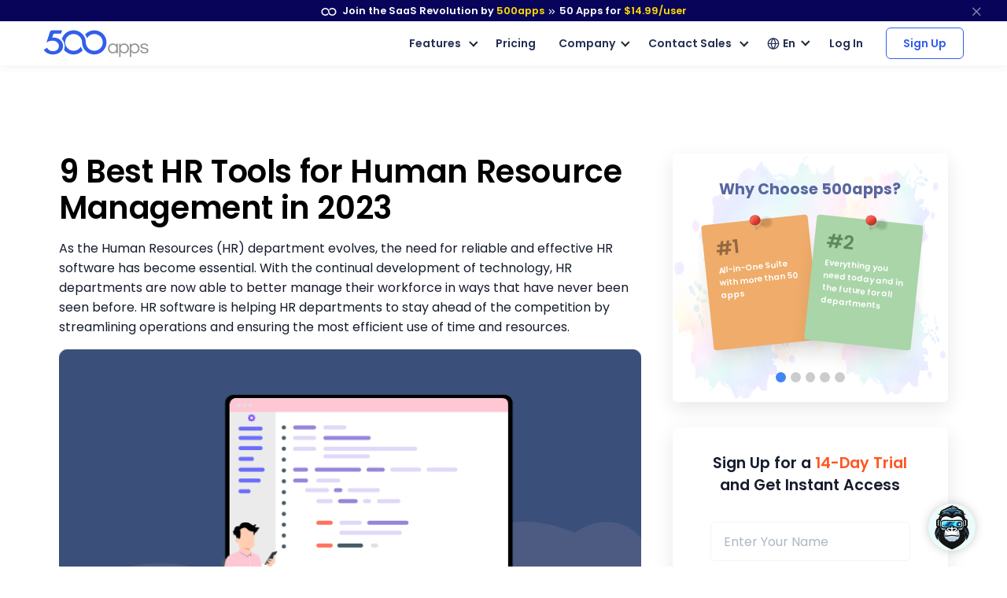

--- FILE ---
content_type: text/html
request_url: https://500apps.com/best-human-resource-management
body_size: 25489
content:
<!DOCTYPE html>
<html lang=en>
<head itemscope itemtype="https://schema.org/WebSite">
<title>9 Best HR Tools for Human Resource Management in 2023</title>
<link rel=icon sizes=any type="image/png" href="/images/favicon.png?v=1690290110521771960">
<meta charset=utf-8>
<meta name=viewport content="width=device-width,initial-scale=1,shrink-to-fit=no">
<meta name=description content="The top 9 HR tools for efficient Human Resource Management in 2023. Streamline HR processes, improve communication &amp; increase productivity.">
<link rel=canonical href="https://500apps.com/best-human-resource-management">
<meta property=og:site_name content="">
<meta property=og:type content=website>
<meta property=og:url content="https://500apps.com/best-human-resource-management">
<meta property=og:title content="9 Best HR Tools for Human Resource Management in 2023">
<meta property=og:description content="The top 9 HR tools for efficient Human Resource Management in 2023. Streamline HR processes, improve communication &amp; increase productivity.">
<meta property=og:logo content="https://500apps.com/images/favicon.png?v=1690290110521771960">
<meta property=og:image content="https://500apps.com/images/blog/best-human-resource-management-screenshot-1.png?v=1690290110521771960">
<meta property=og:image:width content=750>
<meta property=og:image:height content=350>
<meta name=twitter:card content=summary_large_image>
<meta name=twitter:site content="@500apps">
<meta name=twitter:title content="9 Best HR Tools for Human Resource Management in 2023">
<meta name=twitter:description content="The top 9 HR tools for efficient Human Resource Management in 2023. Streamline HR processes, improve communication &amp; increase productivity.">
<meta name=twitter:image content="https://500apps.com/images/blog/best-human-resource-management-screenshot-1.png?v=1690290110521771960">
<link rel="preload stylesheet" href="/lib/css/feather.css" as=style type="text/css" crossorigin=anonymous>
<link rel="preload stylesheet" href="/lib/css/theme.min.css" as=style type="text/css" crossorigin=anonymous>
<link rel="preload stylesheet" href="/lib/css/site.css" as=style type="text/css" crossorigin=anonymous>
<link rel="preload stylesheet" href="/lib/css/500apps-css.css" as=style type="text/css" crossorigin=anonymous>
<link href="//fonts.googleapis.com/css2?family=Poppins:wght@300;400;500;600;700;800;900&display=swap" rel=stylesheet>
<script type="application/ld+json">
{
  "@context": "https://schema.org",
  "@type": "BlogPosting",
  "mainEntityOfPage": {
    "@type": "WebPage",
    "@id": "https://500apps.com/best-human-resource-management"
  },
  "headline": "9 Best HR Tools for Human Resource Management in 2023",
  "description": "As the Human Resources (HR) department evolves, the need for reliable and effective HR software has become essential. With the continual development of technology, HR departments are now able to better manage their workforce in ways that have never been seen before. HR software is helping HR departments to stay ahead of the competition by streamlining operations and ensuring the most efficient use of time and resources.",
  "image": "https://500apps.com/images/blog/best-human-resource-management.png?v=1677747568403012820",  
  "author": {
    "@type": "Organization",
    "name": "500apps",
    "url": "https://500apps.com/"
  },  
  "publisher": {
    "@type": "Organization",
    "name": "500apps",
    "logo": {
      "@type": "ImageObject",
      "url": "https://500apps.com/images/500_apps_logo.svg?v=1677747568403012820"
    }
  },
  "datePublished": ""
}
</script>
<style> @media only screen and (max-width: 600px) {.featured-heading{ text-align: center !important; } }
</style>
<script>
       (function(w,d,s,l,i){w[l]=w[l]||[];w[l].push({'gtm.start':
new Date().getTime(),event:'gtm.js'});var f=d.getElementsByTagName(s)[0],
j=d.createElement(s),dl=l!='dataLayer'?'&l='+l:'';j.async=true;j.src=
'https://www.googletagmanager.com/gtm.js?id='+i+dl;f.parentNode.insertBefore(j,f);
})(window,document,'script','dataLayer','GTM-546S28L');
</script>
<style>
    @media screen and (min-width: 992px) {
  .text-sm-left, .text-md-left, .text-lg-left, .text-xl-left {text-align: left !important;}
}
@media screen and (max-width:991px) {
    .text-sm-left, .text-md-left, .text-lg-left, .text-xl-left,
    .text-center{ text-align: center !important;}
}
@media screen and (max-width: 767px) {.text-center {text-align: center!important;}}
p{color: inherit !important;}
</style>
</head>
<body itemscope itemtype="https://schema.org/WebPage">
<noscript><iframe src="https://www.googletagmanager.com/ns.html?id=GTM-546S28L" height=0 width=0 style="display:none;visibility:hidden"></iframe></noscript>
<div class=progress-container-fluid>
<div class=progress-container>
<div class=progress-bar id=progress_bar></div>
</div>
</div>
<nav class="t-top-strip-navbar bg-white border-0 nav-bar navbar navbar-expand-lg rounded-0 p-0" itemscope itemtype="https://schema.org/WPHeader" style="background-color: #08045a !important">
<div class="container navbar-container">
<div class="collapse navbar-collapse apps-navbar text-nowrap menu500appsmenu" id=menu500appsmenu itemscope itemtype="https://schema.org/SiteNavigationElement">
<ul class="align-items-center  nav-first navbar-nav w-100">
<li class="nav-item appsdropdown-menu8 dropdown hellobar_list_block  hovered header-hover infinity-dropdown navbarLandings9 position-relative">
<a class=nav-link id=navbarLandings8 href="https://500apps.com/infinity" aria-haspopup=true aria-expanded=true style="padding: 0 !important;">
<div class="alert alert-dismissible apps-gloabal-top-banner mb-0 rounded-0 text-white text-center">
<p class=mb-0><img src="/lib/images/500appsportal/infinity-white.svg?v=1690290110521771960" alt="infinity logo" class=mr-1 width=20 height=10> Join the SaaS Revolution by <span style="color: #ffdc00;">500apps</span> <span class="fe fe-chevrons-right" style="vertical-align: middle;"></span>
<span class=text-white><span class=all-apps--count--text>50</span> Apps for</span>
<span class="c-pricing-text pricing-id" style="color: #ffdc00;">$14.99</span><span style="color: #ffdc00;">/user</span>
</p>
</div>
</a>
<div class="dropdown-menu topstripdropdown megamenu dropdown-menu-w p-0">
<div class=dropdown-bg>
<div class="d-flex justify-content-around px-7 py-7 top_strip_dropdown_block">
<div class=hellobar_product_dropdown_div>
<div class="hellobar-collaboration-suite hellobar-suite-links mb-2">
<a href="https://500apps.com/collaboration" target=_blank class="text-decoration-none color-inherit">
<div class="d-flex align-items-center justify-content-between">
<p class="poppins-600 mb-0 heading_h5">Collaboration</p>
<p class=mb-0><span class="fe fe-external-link"></span></p>
</div>
</a>
</div>
<ul class="nav flex-column">
<li class="nav-item mb-2">
<p class="mb-0 th_feature_name_heading">
<a href="https://teams.cc/" class="color-inherit text-decoration-none" title=Teams.cc target=_blank>Teams.cc</a>
</p>
<p class="th_feature_name_description font-weight-bold mb-0">
<a href="https://teams.cc/" class="color-inherit text-decoration-none" title="Team Chat" target=_blank>Team Chat
</a>
</p>
</li>
<li class="nav-item mb-2">
<p class="mb-0 th_feature_name_heading">
<a href="https://pbxplus.com/" class="color-inherit text-decoration-none" title=PBXPlus target=_blank>PBXPlus</a>
</p>
<p class="th_feature_name_description font-weight-bold mb-0">
<a href="https://pbxplus.com/" class="color-inherit text-decoration-none" title="Business Phone System" target=_blank>Business Phone System
</a>
</p>
</li>
<li class="nav-item mb-2">
<p class="mb-0 th_feature_name_heading">
<a href="https://500conference.com/" class="color-inherit text-decoration-none" title=500Conference target=_blank>500Conference</a>
</p>
<p class="th_feature_name_description font-weight-bold mb-0">
<a href="https://500conference.com/" class="color-inherit text-decoration-none" title="Video Conferencing" target=_blank>Video Conferencing
</a>
</p>
</li>
<li class="nav-item mb-2">
<p class="mb-0 th_feature_name_heading">
<a href="https://500mail.com/" class="color-inherit text-decoration-none" title=500Mail target=_blank>500Mail</a>
</p>
<p class="th_feature_name_description font-weight-bold mb-0">
<a href="https://500mail.com/" class="color-inherit text-decoration-none" title="Email Provider" target=_blank>Email Provider
</a>
</p>
</li>
<li class="nav-item mb-2">
<p class="mb-0 th_feature_name_heading">
<a href="https://500box.com/" class="color-inherit text-decoration-none" title=500Box target=_blank>500Box</a>
<span class="badge alert-warning badge-secondary beta_text ml-2">
Beta
</span>
</p>
<p class="th_feature_name_description font-weight-bold mb-0">
<a href="https://500box.com/" class="color-inherit text-decoration-none" title="Cloud Storage" target=_blank>Cloud Storage
</a>
</p>
</li>
</ul>
<hr>
<div class="hellobar-support-suite hellobar-suite-links mt-4 mb-2">
<a href="https://500apps.com/support" target=_blank class="text-decoration-none color-inherit">
<div class="d-flex align-items-center justify-content-between">
<p class="poppins-600 mb-0 heading_h5">Support</p>
<p class=mb-0><span class="fe fe-external-link"></span></p>
</div>
</a>
</div>
<ul class="nav flex-column">
<li class="nav-item mb-2">
<p class="mb-0 th_feature_name_heading">
<a href="https://botup.com/" class="color-inherit text-decoration-none" title=BotUp target=_blank>BotUp</a>
</p>
<p class="th_feature_name_description font-weight-bold mb-0">
<a href="https://botup.com/" class="color-inherit text-decoration-none" title=Chatbot target=_blank>Chatbot
</a>
</p>
</li>
<li class="nav-item mb-2">
<p class="mb-0 th_feature_name_heading">
<a href="https://support.cc/" class="color-inherit text-decoration-none" title=Support.cc target=_blank>Support.cc</a>
</p>
<p class="th_feature_name_description font-weight-bold mb-0">
<a href="https://support.cc/" class="color-inherit text-decoration-none" title="Help Desk Software" target=_blank>Help Desk Software
</a>
</p>
</li>
<li class="nav-item mb-2">
<p class="mb-0 th_feature_name_heading">
<a href="https://ninjachat.com/" class="color-inherit text-decoration-none" title=NinjaChat target=_blank>NinjaChat</a>
<span class="badge alert-warning badge-secondary beta_text ml-2">
Beta
</span>
</p>
<p class="th_feature_name_description font-weight-bold mb-0">
<a href="https://ninjachat.com/" class="color-inherit text-decoration-none" title="Live Chat" target=_blank>Live Chat
</a>
</p>
</li>
<li class="nav-item mb-2">
<p class="mb-0 th_feature_name_heading">
<a href="https://feedbackup.com/" class="color-inherit text-decoration-none" title=FeedbackUp target=_blank>FeedbackUp</a>
</p>
<p class="th_feature_name_description font-weight-bold mb-0">
<a href="https://feedbackup.com/" class="color-inherit text-decoration-none" title="Customer Feedback" target=_blank>Customer Feedback
</a>
</p>
</li>
<li class="nav-item mb-2">
<p class="mb-0 th_feature_name_heading">
<a href="https://ninjaonboarding.com/" class="color-inherit text-decoration-none" title=NinjaOnboarding target=_blank>NinjaOnboarding</a>
<span class="badge alert-warning badge-secondary beta_text ml-2">
Beta
</span>
</p>
<p class="th_feature_name_description font-weight-bold mb-0">
<a href="https://ninjaonboarding.com/" class="color-inherit text-decoration-none" title="Customer Onboarding" target=_blank>Customer Onboarding
</a>
</p>
</li>
<li class="nav-item mb-2">
<p class="mb-0 th_feature_name_heading">
<a href="https://usertracker.com/" class="color-inherit text-decoration-none" title=UserTracker target=_blank>UserTracker</a>
<span class="badge alert-warning badge-secondary beta_text ml-2">
App in works
</span>
</p>
<p class="th_feature_name_description font-weight-bold mb-0">
<a href="https://usertracker.com/" class="color-inherit text-decoration-none" title="User Behavior Analytics" target=_blank>User Behavior Analytics
</a>
</p>
</li>
</ul>
</div>
<div class=hellobar_product_dropdown_div>
<div class="hellobar-productivity-suite hellobar-suite-links mb-2">
<a href="https://500apps.com/productivity" target=_blank class="text-decoration-none color-inherit">
<div class="d-flex align-items-center justify-content-between">
<p class="poppins-600 mb-0 heading_h5">Productivity</p>
<p class=mb-0><span class="fe fe-external-link"></span></p>
</div>
</a>
</div>
<ul class="nav flex-column">
<li class="nav-item mb-2">
<p class="mb-0 th_feature_name_heading">
<a href="https://projectsly.com/" class="color-inherit text-decoration-none" title=Projectsly target=_blank>Projectsly</a>
</p>
<p class="th_feature_name_description font-weight-bold mb-0">
<a href="https://projectsly.com/" class="color-inherit text-decoration-none" title="Project Management" target=_blank>Project Management
</a>
</p>
</li>
<li class="nav-item mb-2">
<p class="mb-0 th_feature_name_heading">
<a href="https://forms.io/" class="color-inherit text-decoration-none" title=Forms.io target=_blank>Forms.io</a>
</p>
<p class="th_feature_name_description font-weight-bold mb-0">
<a href="https://forms.io/" class="color-inherit text-decoration-none" title="Form Builder" target=_blank>Form Builder
</a>
</p>
</li>
<li class="nav-item mb-2">
<p class="mb-0 th_feature_name_heading">
<a href="https://schedule.cc/" class="color-inherit text-decoration-none" title=Schedule.cc target=_blank>Schedule.cc</a>
</p>
<p class="th_feature_name_description font-weight-bold mb-0">
<a href="https://schedule.cc/" class="color-inherit text-decoration-none" title="Appointment Scheduling" target=_blank>Appointment Scheduling
</a>
</p>
</li>
<li class="nav-item mb-2">
<p class="mb-0 th_feature_name_heading">
<a href="https://botpath.com/" class="color-inherit text-decoration-none" title=BotPath target=_blank>BotPath</a>
</p>
<p class="th_feature_name_description font-weight-bold mb-0">
<a href="https://botpath.com/" class="color-inherit text-decoration-none" title="Robotic Process Automation (RPA)" target=_blank>Robotic Process Automation (RPA)
</a>
</p>
</li>
<li class="nav-item mb-2">
<p class="mb-0 th_feature_name_heading">
<a href="https://bpmapp.com/" class="color-inherit text-decoration-none" title=BPMApp target=_blank>BPMApp</a>
</p>
<p class="th_feature_name_description font-weight-bold mb-0">
<a href="https://bpmapp.com/" class="color-inherit text-decoration-none" title="Business Process Management" target=_blank>Business Process Management
</a>
</p>
</li>
<li class="nav-item mb-2">
<p class="mb-0 th_feature_name_heading">
<a href="https://zapup.com/" class="color-inherit text-decoration-none" title=ZapUp target=_blank>ZapUp</a>
</p>
<p class="th_feature_name_description font-weight-bold mb-0">
<a href="https://zapup.com/" class="color-inherit text-decoration-none" title="App Integration" target=_blank>App Integration
</a>
</p>
</li>
<li class="nav-item mb-2">
<p class="mb-0 th_feature_name_heading">
<a href="https://sign.cc/" class="color-inherit text-decoration-none" title=Sign.cc target=_blank>Sign.cc</a>
</p>
<p class="th_feature_name_description font-weight-bold mb-0">
<a href="https://sign.cc/" class="color-inherit text-decoration-none" title="Electronic Signature" target=_blank>Electronic Signature
</a>
</p>
</li>
</ul>
</div>
<div class=hellobar_product_dropdown_div>
<div class="hellobar-marketing-suite hellobar-suite-links mb-2">
<a href="https://500apps.com/marketing" target=_blank class="text-decoration-none color-inherit">
<div class="d-flex align-items-center justify-content-between">
<p class="poppins-600 mb-0 heading_h5">Marketing</p>
<p class=mb-0><span class="fe fe-external-link"></span></p>
</div>
</a>
</div>
<ul class="nav flex-column">
<li class="nav-item mb-2">
<p class="mb-0 th_feature_name_heading">
<a href="https://ninjasites.com/" class="color-inherit text-decoration-none" title=NinjaSites target=_blank>NinjaSites</a>
</p>
<p class="th_feature_name_description font-weight-bold mb-0">
<a href="https://ninjasites.com/" class="color-inherit text-decoration-none" title="Website Builder" target=_blank>Website Builder
</a>
</p>
</li>
<li class="nav-item mb-2">
<p class="mb-0 th_feature_name_heading">
<a href="https://mailsend.com/" class="color-inherit text-decoration-none" title=MailSend target=_blank>MailSend</a>
</p>
<p class="th_feature_name_description font-weight-bold mb-0">
<a href="https://mailsend.com/" class="color-inherit text-decoration-none" title="Email Marketing" target=_blank>Email Marketing
</a>
</p>
</li>
<li class="nav-item mb-2">
<p class="mb-0 th_feature_name_heading">
<a href="https://hipsocial.com/" class="color-inherit text-decoration-none" title=HipSocial target=_blank>HipSocial</a>
</p>
<p class="th_feature_name_description font-weight-bold mb-0">
<a href="https://hipsocial.com/" class="color-inherit text-decoration-none" title="Social Media Management" target=_blank>Social Media Management
</a>
</p>
</li>
<li class="nav-item mb-2">
<p class="mb-0 th_feature_name_heading">
<a href="https://ninjaseo.com/" class="color-inherit text-decoration-none" title=NinjaSEO target=_blank>NinjaSEO</a>
</p>
<p class="th_feature_name_description font-weight-bold mb-0">
<a href="https://ninjaseo.com/" class="color-inherit text-decoration-none" title="SEO Tool" target=_blank>SEO Tool
</a>
</p>
</li>
<li class="nav-item mb-2">
<p class="mb-0 th_feature_name_heading">
<a href="https://siterecording.com/" class="color-inherit text-decoration-none" title=SiteRecording target=_blank>SiteRecording</a>
</p>
<p class="th_feature_name_description font-weight-bold mb-0">
<a href="https://siterecording.com/" class="color-inherit text-decoration-none" title="Website Recording" target=_blank>Website Recording
</a>
</p>
</li>
<li class="nav-item mb-2">
<p class="mb-0 th_feature_name_heading">
<a href="https://convertpath.com/" class="color-inherit text-decoration-none" title=ConvertPath target=_blank>ConvertPath</a>
</p>
<p class="th_feature_name_description font-weight-bold mb-0">
<a href="https://convertpath.com/" class="color-inherit text-decoration-none" title="Website Personalization" target=_blank>Website Personalization
</a>
</p>
</li>
<li class="nav-item mb-2">
<p class="mb-0 th_feature_name_heading">
<a href="https://ninjacontent.com/" class="color-inherit text-decoration-none" title=NinjaContent target=_blank>NinjaContent</a>
</p>
<p class="th_feature_name_description font-weight-bold mb-0">
<a href="https://ninjacontent.com/" class="color-inherit text-decoration-none" title="Content Planner" target=_blank>Content Planner
</a>
</p>
</li>
<li class="nav-item mb-2">
<p class="mb-0 th_feature_name_heading">
<a href="https://pushninja.com/" class="color-inherit text-decoration-none" title=PushNinja target=_blank>PushNinja</a>
</p>
<p class="th_feature_name_description font-weight-bold mb-0">
<a href="https://pushninja.com/" class="color-inherit text-decoration-none" title="Push Notification" target=_blank>Push Notification
</a>
</p>
</li>
<li class="nav-item mb-2">
<p class="mb-0 th_feature_name_heading">
<a href="https://personalize.cc/" class="color-inherit text-decoration-none" title=Personalize.cc target=_blank>Personalize.cc</a>
</p>
<p class="th_feature_name_description font-weight-bold mb-0">
<a href="https://personalize.cc/" class="color-inherit text-decoration-none" title="Image Personalization" target=_blank>Image Personalization
</a>
</p>
</li>
<li class="nav-item mb-2">
<p class="mb-0 th_feature_name_heading">
<a href="https://ninjasem.com/" class="color-inherit text-decoration-none" title=NinjaSEM target=_blank>NinjaSEM</a>
</p>
<p class="th_feature_name_description font-weight-bold mb-0">
<a href="https://ninjasem.com/" class="color-inherit text-decoration-none" title="PPC Management" target=_blank>PPC Management
</a>
</p>
</li>
</ul>
</div>
<div class=hellobar_product_dropdown_div>
<div class="hellobar-sales-suite hellobar-suite-links mb-2">
<a href="https://500apps.com/sales" target=_blank class="text-decoration-none color-inherit">
<div class="d-flex align-items-center justify-content-between">
<p class="poppins-600 mb-0 heading_h5">Sales</p>
<p class=mb-0><span class="fe fe-external-link"></span></p>
</div>
</a>
</div>
<ul class="nav flex-column">
<li class="nav-item mb-2">
<p class="mb-0 th_feature_name_heading">
<a href="https://finder.io/" class="color-inherit text-decoration-none" title=Finder.io target=_blank>Finder.io</a>
</p>
<p class="th_feature_name_description font-weight-bold mb-0">
<a href="https://finder.io/" class="color-inherit text-decoration-none" title="Email Finder" target=_blank>Email Finder
</a>
</p>
</li>
<li class="nav-item mb-2">
<p class="mb-0 th_feature_name_heading">
<a href="https://crm.io/" class="color-inherit text-decoration-none" title=CRM.io target=_blank>CRM.io</a>
</p>
<p class="th_feature_name_description font-weight-bold mb-0">
<a href="https://crm.io/" class="color-inherit text-decoration-none" title="CRM Software" target=_blank>CRM Software
</a>
</p>
</li>
<li class="nav-item mb-2">
<p class="mb-0 th_feature_name_heading">
<a href="https://outreachly.com/" class="color-inherit text-decoration-none" title=OutReachly target=_blank>OutReachly</a>
</p>
<p class="th_feature_name_description font-weight-bold mb-0">
<a href="https://outreachly.com/" class="color-inherit text-decoration-none" title="Sales Tool" target=_blank>Sales Tool
</a>
</p>
</li>
<li class="nav-item mb-2">
<p class="mb-0 th_feature_name_heading">
<a href="https://outreachwriter.com/" class="color-inherit text-decoration-none" title=OutreachWriter target=_blank>OutreachWriter</a>
</p>
<p class="th_feature_name_description font-weight-bold mb-0">
<a href="https://outreachwriter.com/" class="color-inherit text-decoration-none" title="AI Writer" target=_blank>AI Writer
</a>
</p>
</li>
<li class="nav-item mb-2">
<p class="mb-0 th_feature_name_heading">
<a href="https://leadsly.com/" class="color-inherit text-decoration-none" title=Leadsly target=_blank>Leadsly</a>
</p>
<p class="th_feature_name_description font-weight-bold mb-0">
<a href="https://leadsly.com/" class="color-inherit text-decoration-none" title="Lead Generation" target=_blank>Lead Generation
</a>
</p>
</li>
<li class="nav-item mb-2">
<p class="mb-0 th_feature_name_heading">
<a href="https://voxdesk.com/" class="color-inherit text-decoration-none" title=VoxDesk target=_blank>VoxDesk</a>
</p>
<p class="th_feature_name_description font-weight-bold mb-0">
<a href="https://voxdesk.com/" class="color-inherit text-decoration-none" title="Call Center Software" target=_blank>Call Center Software
</a>
</p>
</li>
</ul>
<hr>
<div class="mt-4 mb-2 th-extensions-heading hellobar-extensions-suite hellobar-suite-links">
<a href="https://500apps.com/browser-extensions" target=_blank class="text-decoration-none color-inherit">
<div class="h-google-chrome-extension-text d-flex align-items-center justify-content-between">
<div class="d-flex align-items-center justify-content-start">
<img loading=lazy src="/lib/images/google-chrome-extension.svg?v=1690290110521771960" class="img-fluid h-google-chrome-extension-img mr-2" alt=google-chrome-extension width=20 height=20>
<p class="poppins-600 mb-0 heading_h5">Extensions</p>
</div>
<p class=mb-0><span class="fe fe-external-link"></span></p>
</div>
</a>
</div>
<ul class="nav flex-column">
<li class="nav-item mb-2">
<p class="mb-0 th_feature_name_heading">
<a href="https://chrome.google.com/webstore/detail/free-email-tracker-opened/dmchdoholidpalbigibcgkkifklkcnil" class="color-inherit text-decoration-none" title=OpenedOrNot target=_blank>OpenedOrNot</a>
</p>
<p class="th_feature_name_description font-weight-bold mb-0">
<a href="https://chrome.google.com/webstore/detail/free-email-tracker-opened/dmchdoholidpalbigibcgkkifklkcnil" class="color-inherit text-decoration-none" title="Email Tracking" target=_blank>Email Tracking
</a>
</p>
</li>
<li class="nav-item mb-2">
<p class="mb-0 th_feature_name_heading">
<a href="https://chrome.google.com/webstore/detail/ninjacapture-quick-easy-s/gcfefmncefkaghcobeocaekopmmpofmc" class="color-inherit text-decoration-none" title=NinjaCapture target=_blank>NinjaCapture</a>
</p>
<p class="th_feature_name_description font-weight-bold mb-0">
<a href="https://chrome.google.com/webstore/detail/ninjacapture-quick-easy-s/gcfefmncefkaghcobeocaekopmmpofmc" class="color-inherit text-decoration-none" title="Screen Recording" target=_blank>Screen Recording
</a>
</p>
</li>
</ul>
</div>
<div class=hellobar_product_dropdown_div>
<div class="th-extensions-heading hellobar-hr-suite hellobar-suite-links mb-2">
<a href="https://500apps.com/hr-ops" target=_blank class="text-decoration-none color-inherit">
<div class="d-flex align-items-center justify-content-between">
<p class="poppins-600 mb-0 heading_h5">HR & Ops</p>
<p class=mb-0><span class="fe fe-external-link"></span></p>
</div>
</a>
</div>
<ul class="nav flex-column">
<li class="nav-item mb-2">
<p class="mb-0 th_feature_name_heading">
<a href="https://clockly.com/" class="color-inherit text-decoration-none" title=Clockly target=_blank>Clockly</a>
</p>
<p class="th_feature_name_description font-weight-bold mb-0">
<a href="https://clockly.com/" class="color-inherit text-decoration-none" title="Time Tracking" target=_blank>Time Tracking
</a>
</p>
</li>
<li class="nav-item mb-2">
<p class="mb-0 th_feature_name_heading">
<a href="https://recruithire.com/" class="color-inherit text-decoration-none" title=RecruitHire target=_blank>RecruitHire</a>
</p>
<p class="th_feature_name_description font-weight-bold mb-0">
<a href="https://recruithire.com/" class="color-inherit text-decoration-none" title="Applicant Tracking System" target=_blank>Applicant Tracking System
</a>
</p>
</li>
<li class="nav-item mb-2">
<p class="mb-0 th_feature_name_heading">
<a href="https://ninjainterview.com/" class="color-inherit text-decoration-none" title="NinjaInterview " target=_blank>NinjaInterview </a>
</p>
<p class="th_feature_name_description font-weight-bold mb-0">
<a href="https://ninjainterview.com/" class="color-inherit text-decoration-none" title="Video Interviews" target=_blank>Video Interviews
</a>
</p>
</li>
<li class="nav-item mb-2">
<p class="mb-0 th_feature_name_heading">
<a href="https://hrsprout.com/" class="color-inherit text-decoration-none" title=HRSprout target=_blank>HRSprout</a>
<span class="badge alert-warning badge-secondary beta_text ml-2">
Beta
</span>
</p>
<p class="th_feature_name_description font-weight-bold mb-0">
<a href="https://hrsprout.com/" class="color-inherit text-decoration-none" title="HRMS Software" target=_blank>HRMS Software
</a>
</p>
</li>
<li class="nav-item mb-2">
<p class="mb-0 th_feature_name_heading">
<a href="https://performanceup.com/" class="color-inherit text-decoration-none" title=PerformanceUp target=_blank>PerformanceUp</a>
<span class="badge alert-warning badge-secondary beta_text ml-2">
Beta
</span>
</p>
<p class="th_feature_name_description font-weight-bold mb-0">
<a href="https://performanceup.com/" class="color-inherit text-decoration-none" title="OKR Tool" target=_blank>OKR Tool
</a>
</p>
</li>
<li class="nav-item mb-2">
<p class="mb-0 th_feature_name_heading">
<a href="https://lmsninja.com/" class="color-inherit text-decoration-none" title=LMSNinja target=_blank>LMSNinja</a>
<span class="badge alert-warning badge-secondary beta_text ml-2">
App in works
</span>
</p>
<p class="th_feature_name_description font-weight-bold mb-0">
<a href="https://lmsninja.com/" class="color-inherit text-decoration-none" title="Learning Management System (LMS)" target=_blank>Learning Management System (LMS)
</a>
</p>
</li>
</ul>
<hr>
<div class="mt-4 mb-2 th-extensions-heading hellobar-developers-suite hellobar-suite-links">
<a href="https://500apps.com/developers" target=_blank class="text-decoration-none color-inherit">
<div class="d-flex align-items-center justify-content-between">
<p class="poppins-600 mb-0 heading_h5">Developers</p>
<p class=mb-0><span class="fe fe-external-link"></span></p>
</div>
</a>
</div>
<ul class="nav flex-column">
<li class="nav-item mb-2">
<p class="mb-0 th_feature_name_heading">
<a href="https://applet.io/" class="color-inherit text-decoration-none" title=Applet.io target=_blank>Applet.io</a>
</p>
<p class="th_feature_name_description font-weight-bold mb-0">
<a href="https://applet.io/" class="color-inherit text-decoration-none" title="App Widgets" target=_blank>App Widgets
</a>
</p>
</li>
<li class="nav-item mb-2">
<p class="mb-0 th_feature_name_heading">
<a href="https://ninjaauth.com/" class="color-inherit text-decoration-none" title=NinjaAuth target=_blank>NinjaAuth</a>
</p>
<p class="th_feature_name_description font-weight-bold mb-0">
<a href="https://ninjaauth.com/" class="color-inherit text-decoration-none" title="Single Sign-On " target=_blank>Single Sign-On
</a>
</p>
</li>
<li class="nav-item mb-2">
<p class="mb-0 th_feature_name_heading">
<a href="https://unified.cc/" class="color-inherit text-decoration-none" title=Unified.cc target=_blank>Unified.cc</a>
</p>
<p class="th_feature_name_description font-weight-bold mb-0">
<a href="https://unified.cc/" class="color-inherit text-decoration-none" title="API Platform" target=_blank>API Platform
</a>
</p>
</li>
<li class="nav-item mb-2">
<p class="mb-0 th_feature_name_heading">
<a href="https://mockframe.com/" class="color-inherit text-decoration-none" title="MockFrame " target=_blank>MockFrame </a>
<span class="badge alert-warning badge-secondary beta_text ml-2">
Beta
</span>
</p>
<p class="th_feature_name_description font-weight-bold mb-0">
<a href="https://mockframe.com/" class="color-inherit text-decoration-none" title="Wireframe Tool" target=_blank>Wireframe Tool
</a>
</p>
</li>
<li class="nav-item mb-2">
<p class="mb-0 th_feature_name_heading">
<a href="https://siteping.com/" class="color-inherit text-decoration-none" title=SitePing target=_blank>SitePing</a>
<span class="badge alert-warning badge-secondary beta_text ml-2">
Beta
</span>
</p>
<p class="th_feature_name_description font-weight-bold mb-0">
<a href="https://siteping.com/" class="color-inherit text-decoration-none" title="Website Monitoring" target=_blank>Website Monitoring
</a>
</p>
</li>
<li class="nav-item mb-2">
<p class="mb-0 th_feature_name_heading">
<a href="https://appup.com/" class="color-inherit text-decoration-none" title=AppUp target=_blank>AppUp</a>
<span class="badge alert-warning badge-secondary beta_text ml-2">
App in works
</span>
</p>
<p class="th_feature_name_description font-weight-bold mb-0">
<a href="https://appup.com/" class="color-inherit text-decoration-none" title="App Builder" target=_blank>App Builder
</a>
</p>
</li>
</ul>
</div>
</div>
<div class=px-7>
<hr class="infinity-strip-line top_strip_dropdown_line my-0">
</div>
<div class="align-items-center no-gutter py-3 px-7 row top_strip_dropdown_bottom">
<div class="col-12 col-lg-9 top_strip_dropdown--bottom--col">
<div class="">
<p class="mb-0 poppins-600 text-body white-space-initial hellobar-footer">
<span class=text-orage>50 Apps for <span class="c-pricing-text pricing-id text-orage">$14.99</span>/user</span>
</p>
<p class="mb-0 font-size-16 font-weight-400"><span class=infinity-strip-price-list>
14-day FREE Trial. Honest pricing. Single plan. No feature caps.</span></p>
</div>
</div>
<div class="col-12 col-lg-3">
<div class="signup-btn text-center text-lg-right d-lg-block d-none">
<a href="https://infinity.500apps.com/?a=s" class="btn btn-primary text-white btn-animation btn-size px-md-5 hellobar-btn rounded">
<span>Sign Up</span>
<small class="d-block trail-text1">
14-day FREE Trial
</small>
</a>
</div>
</div>
</div>
</div>
</div>
</li>
</ul>
</div>
</div>
<button type=button class="close topstripclosebtn" aria-label=close title=close data-dismiss=alert><span class="fe fe-x font-size-18"></span></button>
</nav>
<nav class="navbar navbar-expand-lg shadow-sm navbar-light newheader nv_newheader bg-white nav-bar p-4" id=header itemscope itemtype="https://schema.org/WPHeader">
<div class="container navbar-container">
<a class=navbar-brand href="/" title="Join the SaaS Revolution">
<img src="/images/500_apps_logo.svg?v=1690290110521771960" width=134 height=34 class="navbar-brand-img main-logo d-block website_logo" alt="Join the SaaS Revolution">
</a>
<button class=navbar-toggler type=button data-toggle=collapse data-target="#navbarCollapse" aria-controls=navbarCollapse aria-expanded=false aria-label="Toggle navigation">
<span class=navbar-toggler-icon></span>
</button>
<div class="collapse navbar-collapse apps-navbar text-nowrap justify-content-end" id=navbarCollapse itemscope itemtype="https://schema.org/SiteNavigationElement">
<ul class="align-items-center nav-first navbar-nav d-lg-none nav w-100 category-mobi-view">
<li class=nav-item>
<a class=nav-link href="/collaboration"> Collaboration </a>
</li>
<li class=nav-item>
<a class=nav-link href="/productivity"> Productivity </a>
</li>
<li class=nav-item>
<a class=nav-link href="/marketing"> Marketing </a>
</li>
<li class=nav-item>
<a class=nav-link href="/sales"> Sales </a>
</li>
<li class=nav-item>
<a class=nav-link href="/support"> Support </a>
</li>
<li class=nav-item>
<a class=nav-link href="/developers"> Developers </a>
</li>
<li class=nav-item>
<a class=nav-link href="/hr-ops"> HR & Ops </a>
</li>
<li class=nav-item>
<a class=nav-link href="/browser-extensions"> Extensions </a>
</li>
</ul>
<ul class="align-items-center nav-first navbar-nav">
<li class="nav-item hassubs apps--feature--mainnav appsdropdown-menu8 dropdown hellobar_list_block  allfeatureddorpdown hovered header-hover infinity-dropdown navbarLandings10 position-relative d-none d-md-block">
<a class="nav-link h-nav-link custom-arrow th-nav-mr" id=navbarLandings10 href="https://500apps.com/infinity" aria-haspopup=true aria-expanded=true>
Features
</a>
<div class="dropdown-menu p-0 hb-dropdown-menu">
<div class=dropdown-bg>
<ul class="dropdown bg-white shadow p-0 all--apps--dpd">
<li class="subs hassubs px-0 mt-4"><a href="/sales" target=_self title=Sales class=px-6>Sales</a>
<ul class="dropdown bg-white shadow-sm p-0 pt-1">
<li class="subs border_bottom">
<a href="https://500apps.com/email-finder" target=_self title=Finder.io class=font-weight-600>Finder.io</a>
<a href="https://500apps.com/email-finder" target=_self title="Email Finder" class=th_feature_name_description>Email Finder</a>
</li>
<li class="subs border_bottom">
<a href="https://500apps.com/crm-software" target=_self title=CRM.io class=font-weight-600>CRM.io</a>
<a href="https://500apps.com/crm-software" target=_self title="CRM Software" class=th_feature_name_description>CRM Software</a>
</li>
<li class="subs border_bottom">
<a href="https://500apps.com/sales-tool" target=_self title=OutReachly class=font-weight-600>OutReachly</a>
<a href="https://500apps.com/sales-tool" target=_self title="Sales Tool" class=th_feature_name_description>Sales Tool</a>
</li>
<li class="subs border_bottom">
<a href="https://500apps.com/ai-writer" target=_self title=OutreachWriter class=font-weight-600>OutreachWriter</a>
<a href="https://500apps.com/ai-writer" target=_self title="AI Writer" class=th_feature_name_description>AI Writer</a>
</li>
<li class="subs border_bottom">
<a href="https://500apps.com/lead-generation" target=_self title=Leadsly class=font-weight-600>Leadsly</a>
<a href="https://500apps.com/lead-generation" target=_self title="Lead Generation" class=th_feature_name_description>Lead Generation</a>
</li>
<li class="subs pb-5">
<a href="https://500apps.com/call-center-software" target=_self title=VoxDesk class=font-weight-600>VoxDesk</a>
<a href="https://500apps.com/call-center-software" target=_self title="Call Center Software" class=th_feature_name_description>Call Center Software</a>
</li>
</ul>
</li>
<li class="subs hassubs px-0"><a href="/marketing" target=_self title=Marketing class=px-6>Marketing</a>
<ul class="dropdown bg-white shadow-sm p-0 pt-1">
<li class="subs border_bottom">
<a href="https://500apps.com/website-builder" target=_self title=NinjaSites class=font-weight-600>NinjaSites</a>
<a href="https://500apps.com/website-builder" target=_self title="Website Builder" class=th_feature_name_description>Website Builder</a>
</li>
<li class="subs border_bottom">
<a href="https://500apps.com/email-marketing" target=_self title=MailSend class=font-weight-600>MailSend</a>
<a href="https://500apps.com/email-marketing" target=_self title="Email Marketing" class=th_feature_name_description>Email Marketing</a>
</li>
<li class="subs border_bottom">
<a href="https://500apps.com/social-media-management" target=_self title=HipSocial class=font-weight-600>HipSocial</a>
<a href="https://500apps.com/social-media-management" target=_self title="Social Media Management" class=th_feature_name_description>Social Media Management</a>
</li>
<li class="subs border_bottom">
<a href="https://500apps.com/seo-tool" target=_self title=NinjaSEO class=font-weight-600>NinjaSEO</a>
<a href="https://500apps.com/seo-tool" target=_self title="SEO Tool" class=th_feature_name_description>SEO Tool</a>
</li>
<li class="subs border_bottom">
<a href="https://500apps.com/website-recording" target=_self title=SiteRecording class=font-weight-600>SiteRecording</a>
<a href="https://500apps.com/website-recording" target=_self title="Website Recording" class=th_feature_name_description>Website Recording</a>
</li>
<li class="subs border_bottom">
<a href="https://500apps.com/website-personalization" target=_self title=ConvertPath class=font-weight-600>ConvertPath</a>
<a href="https://500apps.com/website-personalization" target=_self title="Website Personalization" class=th_feature_name_description>Website Personalization</a>
</li>
<li class="subs border_bottom">
<a href="https://500apps.com/content-planner" target=_self title=NinjaContent class=font-weight-600>NinjaContent</a>
<a href="https://500apps.com/content-planner" target=_self title="Content Planner" class=th_feature_name_description>Content Planner</a>
</li>
<li class="subs border_bottom">
<a href="https://500apps.com/push-notification" target=_self title=PushNinja class=font-weight-600>PushNinja</a>
<a href="https://500apps.com/push-notification" target=_self title="Push Notification" class=th_feature_name_description>Push Notification</a>
</li>
<li class="subs border_bottom">
<a href="https://500apps.com/image-personalization" target=_self title=Personalize.cc class=font-weight-600>Personalize.cc</a>
<a href="https://500apps.com/image-personalization" target=_self title="Image Personalization" class=th_feature_name_description>Image Personalization</a>
</li>
<li class="subs pb-5">
<a href="https://500apps.com/ppc-management" target=_self title=NinjaSEM class=font-weight-600>NinjaSEM</a>
<a href="https://500apps.com/ppc-management" target=_self title="PPC Management" class=th_feature_name_description>PPC Management</a>
</li>
</ul>
</li>
<li class="subs hassubs px-0"><a href="/hr-ops" target=_self title="HR & Ops" class=px-6>HR & Ops</a>
<ul class="dropdown bg-white shadow-sm p-0 pt-1">
<li class="subs border_bottom">
<a href="https://500apps.com/time-tracking" target=_self title=Clockly class=font-weight-600>Clockly</a>
<a href="https://500apps.com/time-tracking" target=_self title="Time Tracking" class=th_feature_name_description>Time Tracking</a>
</li>
<li class="subs border_bottom">
<a href="https://500apps.com/applicant-tracking-system" target=_self title=RecruitHire class=font-weight-600>RecruitHire</a>
<a href="https://500apps.com/applicant-tracking-system" target=_self title="Applicant Tracking System" class=th_feature_name_description>Applicant Tracking System</a>
</li>
<li class="subs border_bottom">
<a href="https://500apps.com/video-interviews" target=_self title=NinjaInterview class=font-weight-600>NinjaInterview</a>
<a href="https://500apps.com/video-interviews" target=_self title="Video Interviews" class=th_feature_name_description>Video Interviews</a>
</li>
<li class="subs border_bottom">
<a href="https://500apps.com/hrms-software" target=_self title=HRSprout class=font-weight-600>HRSprout</a>
<a href="https://500apps.com/hrms-software" target=_self title="HRMS Software" class=th_feature_name_description>HRMS Software</a>
</li>
<li class="subs border_bottom">
<a href="https://500apps.com/okr-tool" target=_self title=PerformanceUp class=font-weight-600>PerformanceUp</a>
<a href="https://500apps.com/okr-tool" target=_self title="OKR Tool" class=th_feature_name_description>OKR Tool</a>
</li>
<li class="subs pb-5">
<a href="https://500apps.com/learning-management-system" target=_self title=LMSNinja class=font-weight-600>LMSNinja</a>
<a href="https://500apps.com/learning-management-system" target=_self title="Learning Management System (LMS)" class=th_feature_name_description>Learning Management System (LMS)</a>
</li>
</ul>
</li>
<li class="subs hassubs px-0"><a href="/support" target=_self title=Support class=px-6>Support</a>
<ul class="dropdown bg-white shadow-sm p-0 pt-1">
<li class="subs border_bottom">
<a href="https://500apps.com/chatbot" target=_self title=BotUp class=font-weight-600>BotUp</a>
<a href="https://500apps.com/chatbot" target=_self title=Chatbot class=th_feature_name_description>Chatbot</a>
</li>
<li class="subs border_bottom">
<a href="https://500apps.com/help-desk-software" target=_self title=Support.cc class=font-weight-600>Support.cc</a>
<a href="https://500apps.com/help-desk-software" target=_self title="Help Desk Software" class=th_feature_name_description>Help Desk Software</a>
</li>
<li class="subs border_bottom">
<a href="https://500apps.com/live-chat" target=_self title=NinjaChat class=font-weight-600>NinjaChat</a>
<a href="https://500apps.com/live-chat" target=_self title="Live Chat" class=th_feature_name_description>Live Chat</a>
</li>
<li class="subs border_bottom">
<a href="https://500apps.com/customer-feedback" target=_self title=FeedbackUp class=font-weight-600>FeedbackUp</a>
<a href="https://500apps.com/customer-feedback" target=_self title="Customer Feedback" class=th_feature_name_description>Customer Feedback</a>
</li>
<li class="subs border_bottom">
<a href="https://500apps.com/customer-onboarding" target=_self title=NinjaOnboarding class=font-weight-600>NinjaOnboarding</a>
<a href="https://500apps.com/customer-onboarding" target=_self title="Customer Onboarding" class=th_feature_name_description>Customer Onboarding</a>
</li>
<li class="subs pb-5">
<a href="https://500apps.com/user-behavior-analytics" target=_self title=UserTracker class=font-weight-600>UserTracker</a>
<a href="https://500apps.com/user-behavior-analytics" target=_self title="User Behavior Analytics" class=th_feature_name_description>User Behavior Analytics</a>
</li>
</ul>
</li>
<li class="subs hassubs px-0"><a href="/developers" target=_self title=Developers class=px-6>Developers</a>
<ul class="dropdown bg-white shadow-sm p-0 pt-1">
<li class="subs border_bottom">
<a href="https://500apps.com/app-widgets" target=_self title=Applet.io class=font-weight-600>Applet.io</a>
<a href="https://500apps.com/app-widgets" target=_self title="App Widgets" class=th_feature_name_description>App Widgets</a>
</li>
<li class="subs border_bottom">
<a href="https://500apps.com/single-sign-on" target=_self title=NinjaAuth class=font-weight-600>NinjaAuth</a>
<a href="https://500apps.com/single-sign-on" target=_self title="Single Sign-On" class=th_feature_name_description>Single Sign-On</a>
</li>
<li class="subs border_bottom">
<a href="https://500apps.com/api-platform" target=_self title=Unified.cc class=font-weight-600>Unified.cc</a>
<a href="https://500apps.com/api-platform" target=_self title="API Platform" class=th_feature_name_description>API Platform</a>
</li>
<li class="subs border_bottom">
<a href="https://500apps.com/wireframe-tool" target=_self title=MockFrame class=font-weight-600>MockFrame</a>
<a href="https://500apps.com/wireframe-tool" target=_self title="Wireframe Tool" class=th_feature_name_description>Wireframe Tool</a>
</li>
<li class="subs border_bottom">
<a href="https://500apps.com/website-monitoring" target=_self title=SitePing class=font-weight-600>SitePing</a>
<a href="https://500apps.com/website-monitoring" target=_self title="Website Monitoring" class=th_feature_name_description>Website Monitoring</a>
</li>
<li class="subs pb-5">
<a href="https://500apps.com/app-builder" target=_self title=AppUp class=font-weight-600>AppUp</a>
<a href="https://500apps.com/app-builder" target=_self title="App Builder" class=th_feature_name_description>App Builder</a>
</li>
</ul>
</li>
<li class="subs hassubs px-0"><a href="/collaboration" target=_self title=Collaboration class=px-6>Collaboration</a>
<ul class="dropdown bg-white shadow-sm p-0 pt-1">
<li class="subs border_bottom">
<a href="https://500apps.com/team-chat" target=_self title=Teams.cc class=font-weight-600>Teams.cc</a>
<a href="https://500apps.com/team-chat" target=_self title="Team Chat" class=th_feature_name_description>Team Chat</a>
</li>
<li class="subs border_bottom">
<a href="https://500apps.com/business-phone-system" target=_self title=PBXPlus class=font-weight-600>PBXPlus</a>
<a href="https://500apps.com/business-phone-system" target=_self title="Business Phone System" class=th_feature_name_description>Business Phone System</a>
</li>
<li class="subs border_bottom">
<a href="https://500apps.com/video-conferencing" target=_self title=500Conference class=font-weight-600>500Conference</a>
<a href="https://500apps.com/video-conferencing" target=_self title="Video Conferencing" class=th_feature_name_description>Video Conferencing</a>
</li>
<li class="subs border_bottom">
<a href="https://500apps.com/email-provider" target=_self title=500Mail class=font-weight-600>500Mail</a>
<a href="https://500apps.com/email-provider" target=_self title="Email Provider" class=th_feature_name_description>Email Provider</a>
</li>
<li class="subs pb-5">
<a href="https://500apps.com/cloud-storage" target=_self title=500Box class=font-weight-600>500Box</a>
<a href="https://500apps.com/cloud-storage" target=_self title="Cloud Storage" class=th_feature_name_description>Cloud Storage</a>
</li>
</ul>
</li>
<li class="subs hassubs px-0 mb-4"><a href="/productivity" target=_self title=Productivity class=px-6>Productivity</a>
<ul class="dropdown bg-white shadow-sm p-0 pt-1">
<li class="subs border_bottom">
<a href="https://500apps.com/project-management" target=_self title=Projectsly class=font-weight-600>Projectsly</a>
<a href="https://500apps.com/project-management" target=_self title="Project Management" class=th_feature_name_description>Project Management</a>
</li>
<li class="subs border_bottom">
<a href="https://500apps.com/form-builder" target=_self title=Forms.io class=font-weight-600>Forms.io</a>
<a href="https://500apps.com/form-builder" target=_self title="Form Builder" class=th_feature_name_description>Form Builder</a>
</li>
<li class="subs border_bottom">
<a href="https://500apps.com/appointment-scheduling" target=_self title=Schedule.cc class=font-weight-600>Schedule.cc</a>
<a href="https://500apps.com/appointment-scheduling" target=_self title="Appointment Scheduling" class=th_feature_name_description>Appointment Scheduling</a>
</li>
<li class="subs border_bottom">
<a href="https://500apps.com/robotic-process-automation" target=_self title=BotPath class=font-weight-600>BotPath</a>
<a href="https://500apps.com/robotic-process-automation" target=_self title="Robotic Process Automation (RPA)" class=th_feature_name_description>Robotic Process Automation (RPA)</a>
</li>
<li class="subs border_bottom">
<a href="https://500apps.com/business-process-management" target=_self title=BPMApp class=font-weight-600>BPMApp</a>
<a href="https://500apps.com/business-process-management" target=_self title="Business Process Management" class=th_feature_name_description>Business Process Management</a>
</li>
<li class="subs border_bottom">
<a href="https://500apps.com/app-integration" target=_self title=ZapUp class=font-weight-600>ZapUp</a>
<a href="https://500apps.com/app-integration" target=_self title="App Integration" class=th_feature_name_description>App Integration</a>
</li>
<li class="subs pb-5">
<a href="https://500apps.com/electronic-signature" target=_self title=Sign.cc class=font-weight-600>Sign.cc</a>
<a href="https://500apps.com/electronic-signature" target=_self title="Electronic Signature" class=th_feature_name_description>Electronic Signature</a>
</li>
</ul>
</li>
</ul>
</div>
</div>
</li>
<li class="nav-item th-nav-mr">
<a class="nav-link h-nav-link" href="/pricing" aria-haspopup=true aria-expanded=false>Pricing</a>
</li>
<li class="cursor-pointer Company_dropdown  dropdown header-hover hovered th-nav-mr nav-item resourcesDropdown">
<a class="nav-link dropdown-toggle h-nav-link  scrollTo custom-arrow color-inherit " id=navbarDropdown5 href="#" aria-haspopup=true aria-expanded=true>Company</a>
<div class="dropdown-menu main-nav-child-menu">
<div class=row>
<div class="resource_dropdown_t row">
<div class=rightside_hover_btn_t>
<ul class="list-unstyled text-capitalize">
<li class="">
<a class=text-decoration-none href="/why-500apps" target=_self rel=noreferrer>
SaaS Revolution
</a>
</li>
<li class="">
<a class=text-decoration-none href="/about-us" target=_self rel=noreferrer>
About Us
</a>
</li>
<li class="">
<a class=text-decoration-none href="/partners" target=_self rel=noreferrer>Partnerships</a>
</li>
<li class="">
<a class=text-decoration-none href="/careers" target=_self rel=noreferrer>
Careers
</a>
</li>
<li class="">
<a class=text-decoration-none href="/contact-us" target=_self rel=noreferrer>Contact Us</a>
</li>
</ul>
</div>
</div>
</div>
</div>
</li>
<li class="nav-item dropdown hovered header-hover th-nav-mr infinity-dropdown d-none d-lg-block">
<a class="nav-link h-nav-link custom-arrow" id=navbarLandings2 href="#" aria-haspopup=true aria-expanded=true>Contact Sales
</a>
<div class="dropdown-menu contactdropdown mt-1">
<div class="list-group list-group-flush">
<div class="list-group-item py-1">
<div class="icon icon-sm">
<div class="bg-us sprite-css"></div>
</div>
<div class=ml-4><span class=""> +1-877-904-4227 </span></div>
</div>
<div class="list-group-item py-1">
<div class="icon icon-sm">
<div class="bg-gb sprite-css"></div>
</div>
<div class=ml-4><span class=""> +44-808-169-7676 </span></div>
</div>
<div class="list-group-item py-1">
<div class="icon icon-sm">
<div class="bg-au sprite-css"></div>
</div>
<div class=ml-4><span class=""> +61-1800-413-676 </span></div>
</div>
<div class="list-group-item py-1">
<div class="icon icon-sm">
<span class="fe fe-airplay font-size-lg"></span>
</div>
<div class=ml-4><a href="/webinar" class=register_webinar>Register for Webinar</a></div>
</div>
<div class="align-items-center click-to-call cursor-pointer list-group-item mt-1 py-1" onClick="openC2C()">
<div class="icon icon-sm">
<span class="fe fe-phone-call font-size-lg"></span>
</div>
<div class=ml-4><span class=""> Talk to Sales </span></div>
</div>
</div>
</div>
</li>
<li class="nav-item dropdown hovered header-hover th-nav-mr language-navbar" style="display: block !important;">
<a class="align-items-center d-md-inline-flex justify-content-center nav-link cursor-pointer nav-link h-nav-link custom-arrow color-inherit" href="#" id=navbarLandings3 aria-haspopup=true aria-expanded=true>
<i class="fe fe-globe font-size-16 mr-1"></i>
<span class=text-capitalize> En </span>
</a>
<div class="dropdown-menu language-dropdown">
<ul class="p-0 m-0">
<li class=cust-color onclick="changeLang('/')">English (En)</li>
<li class="mt-2 cust-color" onclick="changeLang('/it/')">Italiano (It)</li>
<li class="mt-2 cust-color" onclick="changeLang('/fr/')">Fran&#231;ais (Fr)</li>
<li class="mt-2 cust-color" onclick="changeLang('/pt/')">
Portug&#234;s (Pt)</li>
<li class="mt-2 cust-color" onclick="changeLang('/de/')">Deutsch (De)</li>
<li class="mt-2 cust-color" onclick="changeLang('/es/')">Spanish (Es)</li>
</ul>
</div>
</li>
<li class="nav-item logs_in th-nav-mr w-auto">
<a href="https://infinity.500apps.com/?a=l" class="h-nav-link nav-link dropdown-toggle btn-link btn login">Log In</a>
</li>
<li class="nav-item th-sign-btn">
<a href="https://infinity.500apps.com/?a=s" class="nav-link rightCTABtn rounded th-login-button" target=_self>
Sign Up
</a>
</li>
</ul>
</div>
</div>
</nav>
<section class="pt-5 pt-md-10 inner-blog-content blog-new-temp">
<div class="container pt-7 pt-md-6">
<div class="row justify-content-center">
<div class="col-12 col-lg-8 mx-auto mb-6 mb-md-8">
<div class="featured-heading pb-4 pb-lg-6">
<h1 class="poppins-600 post-title">9 Best HR Tools for Human Resource Management in 2023</h1>
<p class="font-size-16 poppins-400">As the Human Resources (HR) department evolves, the need for reliable and effective HR software has become essential. With the continual development of technology, HR departments are now able to better manage their workforce in ways that have never been seen before. HR software is helping HR departments to stay ahead of the competition by streamlining operations and ensuring the most efficient use of time and resources. </p>
<img loading=lazy alt=" 9 Best HR Tools for Human Resource Management in 2023" src="/images/blog/best-human-resource-management.png?v=1690290110521771960" class="img-fluid rounded lazyload w-100 innerBlogImg" width=760 height=415>
</div>
<div class="inner-blog-content-sec justify-content-center text-md-left" itemscope itemtype="https://schema.org/CreativeWork">
<p>This blog post will discuss the 9 best HR tools for Human Resource Management in 2023 to help you decide when selecting the right HR system for your organization. We will cover their core features, user experience, cost, and more so you can find the perfect HR software to meet your needs. Whether you are looking for a comprehensive core HRMS or a specialized HR system, this list will help you find the right solution.</p>
<h2><strong>How Tools and Technology are Transforming Human Resource Management?</strong></h2>
<p>As technology has evolved, it has become an essential part of Human Resource Management. With the emergence of a variety of tools and technologies, HR departments are able to streamline their processes, become more efficient and improve the quality of the work environment. From recruiting and onboarding to performance management and team building, these tools and technologies allow HR to automate key tasks and spend the extra time to provide their employees with the highest quality of service.</p>
<p>Tools such as <a href=applicant-tracking>applicant tracking</a> systems and employee engagement software enable HR to quickly and accurately process applications, schedule interviews and provide feedback to applicants. Additionally, they can track employee performance and create development plans that support individual and team growth. Technology also makes it easier for HR to communicate with remote teams, seamlessly manage attendance and time off, and offer a personalized employee experience.</p>
<p>The digitalization of HR operations enhances employee satisfaction and productivity by providing employees with an intuitive platform to access their data, manage their performance, and collaborate with their peers.</p>
<p><img src="/images/blog/human-resource-management-in-the-digital-age.png?v=1690290110521771960" alt="Human Resource Management in the Digital Age" class="w-100 img-fluid rounded"></p>
<h3><strong>Human Resource Management in the Digital Age: New Trends and Challenges</strong></h3>
<p>In the modern digital age, Human Resources Management is increasingly becoming a more complex and challenging field for organizations. With the emergence of new technologies, trends and software, HR teams have to quickly adapt to changing workplace needs and expectations. The development of new HR tools, such as mobile applications and cloud-based systems, allow HR teams to streamline processes and manage employee data more effectively. Additionally, the use of AI and machine learning to automate processes and improve accuracy is becoming more prevalent. Despite these advancements, HR teams must keep up with the latest trends and challenges to remain competitive and up to date. Adopting the latest technologies and embracing digital transformation is essential for staying ahead in HR.</p>
<h3><strong>9 Best HR Tools for Human Resource Management</strong></h3>
<p>The tools available for HR management are growing every year. In 2021, it's becoming increasingly important to stay on top of the latest technology in order to stay competitive and ensure smooth operations. Here are 9 of the best HR tools for Human Resource Management in 2023 that can help you manage your workforce more efficiently:</p>
<h4>HRSprout</h4>
<p>HRSprout is one of the top 9 HR tools for Human Resource Management available in 2023. HRSprout is an all-in-one HR platform that can help streamline the HR processes of businesses. It provides an array of features, such as onboarding and digital personnel files, employee self-service portals, and an applicant tracking system. It also offers a comprehensive suite of essential HR functions, such as employee attendance tracking, vacation tracking, and performance management. HRSprout ensures that all HR processes run smoothly and securely, allowing for a hassle-free experience for both employers and employees. With HRSprout, businesses can rest assured that their HR processes are running smoothly and efficiently.
<span class="align-items-center d-block d-md-flex justify-content-between appsignup-widget">
<span class="h_2 pr-md-5" style="font-weight: 500;">
Get started with the leading <strong>Human Resource Management</strong> today!</span>
<span class="mt-4 d-block mt-md-0"><a href="https://infinity.500apps.com/?a=s&amp;_gl=1*ynqacd*_ga*MjEyMjUzMTcyMS4xNjUzOTAxMTQx*_ga_L77N3C7W42*MTY2NDc3OTEyMy4xNjkuMS4xNjY0Nzc5OTMwLjYwLjAuMA.." class="btn btn-animation btn-primary btn-size mx-auto price-signup-btn w-auto text-center d-block" style="padding:4px 30px;width: 180px !important;"><span> Sign Up </span><small class="d-block trail-text1">14 Day Trial</small></a></span></span></p>
<h4>ADP Workforce Now</h4>
<p>ADP Workforce Now is an end-to-end HR platform that helps businesses manage their entire workforce. This platform simplifies payroll, talent management, and time &amp; attendance and offers cloud-based tools to simplify HR administrative tasks. ADP Workforce Now allows businesses to store employee information, track performance, and manage employee benefits seamlessly. With its mobile-friendly design, the platform provides companies with real-time updates on their employees' performance, attendance, and other data. Additionally, the platform is equipped with analytics tools that enable business owners to track their employees' progress, engagement, and satisfaction levels. With its easy-to-use features, ADP Workforce Now is one of the best HR tools for <a href=human-resource-management>human resource management</a> in 2023.</p>
<h4>Oracle HCM Cloud</h4>
<p>Oracle HCM Cloud is a cloud-based human resource management platform that enables organizations to manage their human capital better. It provides a comprehensive set of tools and technologies that enable businesses to recruit, train, and manage employees. It offers an array of features and services, such as talent management, performance management, benefits administration, and workforce planning. Companies can use Oracle HCM Cloud to automate processes, improve employee engagement, and better manage compliance. The platform also provides powerful analytics tools that help businesses make better decisions and increase efficiency. The intuitive user interface and robust security make Oracle HCM Cloud an excellent choice for businesses of all sizes.</p>
<h4>SAP SuccessFactors</h4>
<p>SAP SuccessFactors is a powerful HR tool for managing the entire employee lifecycle from recruitment to retirement. It is a comprehensive cloud-based solution that helps organizations to manage their workforce more efficiently and effectively. With its intuitive and user-friendly interface, organizations can easily monitor employee performance and engagement and track and analyze employee data. Additionally, it has powerful analytics tools that enable organizations to make informed business decisions. Furthermore, its mobile app allows HR professionals to access data quickly and make changes. SAP SuccessFactors is an excellent choice for organizations looking to streamline their HR operations.</p>
<h4>SpringVerify</h4>
<p><a href="https://us.springverify.com/">SpringVerify</a> is a reliable background verification service that is purpose-built for high-growth companies. From agile startups to top enterprises, companies trust SpringVerify to make smart hiring decisions with prompt, reliable, and accurate background checks. What makes SpringVerify unique is its ability to cater to the needs of top Indian unicorns, a delightful candidate experience, tailored solutions for your needs, dedicated customer support, and support for bulk and seasonal hiring. With SpringVerify, you can expect better productivity with <a href=workflow-automation>workflow automation</a>, and your security is our top priority. Additionally, SpringVerify integrates with your existing HR systems, making it easy to plug into your ATS and HRIS tools. Trust us for efficient and secure background check employment verification.</p>
<h4>Workday</h4>
<p>Workday is a cloud-based Human Resource Management (HRM) system that helps companies manage their workforce. It provides a range of features from recruitment and onboarding to employee performance, attendance tracking, and employee payroll. It also makes managing employee data, organizing personnel documentation, and managing workforce expenses easier. Workday is a comprehensive HR management system that helps businesses keep up with the ever-changing needs of a modern workforce. It is easy to use and provides robust tools to help manage a company's entire HR operations. Workday provides businesses with insights into employee performance, helping to improve productivity and reduce costs. It's also mobile-friendly, allowing companies to manage their workforce from anywhere. With its powerful analytics capabilities, Workday is one of the best HR tools for businesses in 2023.</p>
<h4>BambooHR</h4>
<p>BambooHR is an effective and powerful HR tool for Human Resource Management. It takes the hassle out of HR operations and makes it easier for organizations to manage employee data, track and evaluate performance, streamline recruitment processes, and provide engaging employee experiences. With powerful features such as intuitive employee profiles, customizable reports and dashboards, employee feedback surveys and self-service portals, BambooHR simplifies the complexities of the HR function. Additionally, its user-friendly interface makes it easy to manage and access employee data, and its extensive library of documentation and resources help educate HR professionals and employees alike. BambooHR is perfect for organizations looking to improve HR processes and boost productivity.</p>
<h4>Zenefits</h4>
<p>Zenefits is one of the best HR tools available in 2023. It is an all-in-one HR solution designed to simplify the day-to-day HR tasks of small businesses. With Zenefits you can manage payroll, employee onboarding, benefits management and more. It also offers an employee directory, which helps keep your employee data up-to-date. Furthermore, you can use the built-in analytics to get insights into employee performance, turnover, and other metrics. Zenefits also provides an employee engagement platform which helps to increase employee engagement and productivity. Zenefits is an excellent HR tool to help businesses streamline their HR operations and improve the overall employee experience.</p>
<h4>Namely</h4>
<p>Namely is a top-tier HR tool for Human Resource Management in 2023. It is the perfect tool for HR departments that need to manage employee information and payroll in one place. It offers a fully customizable system for tracking employee data, creating onboarding processes, and easily managing payroll and benefits. Namely also offers comprehensive reporting tools and analytics to help HR departments make better decisions. The user-friendly interface makes it easy to use and helps keep HR departments organized. With Namely, HR departments are able to streamline their processes and create a more productive and efficient workflow.</p>
<h3><strong>Conclusion</strong></h3>
<p>In conclusion, HR teams need to be proactive and forward-thinking when it comes to selecting the best HR tools for their organizations. With the right tools and software, HR teams can make their HR processes easier, more efficient, and more secure. Choosing the right HR system, HR software, and Core HRMS can help HR departments effectively manage their human resources, helping to ensure a successful and productive organization."</p>
</div>
</div>
<div class="col-12 col-lg-4" itemscope itemtype="https://schema.org/WPSideBar">
<div class="blog-sticky-notes card hero-sticky-board shadow">
<div class="sticky-notes card-body px-md-6 py-md-6 sticky-notes-bg rounded">
<h5 class="blog-sticky-heading-line display-5 text-center">
Why Choose 500apps?
</h5>
<div id=blog-sticky-carouselIndicators class="carousel slide" data-ride=carousel>
<ol class=carousel-indicators>
<li data-target="#blog-sticky-carouselIndicators" data-slide-to=0 class=active></li>
<li data-target="#blog-sticky-carouselIndicators" data-slide-to=1></li>
<li data-target="#blog-sticky-carouselIndicators" data-slide-to=2></li>
<li data-target="#blog-sticky-carouselIndicators" data-slide-to=3></li>
<li data-target="#blog-sticky-carouselIndicators" data-slide-to=4></li>
</ol>
<div class="blog-sticky-notes-block carousel-inner pb-7 pt-4">
<div class="carousel-item active">
<div class=row>
<div class=col-6>
<div class="stickt-list blog-stickt-list-1">
<div class="card-block yellow-bg">
<div class=pin></div>
<h2 class="poppins-600 mb-1 heading1">#1</h2>
<p>All-in-One Suite with more than 50 apps </p>
</div>
</div>
</div>
<div class=col-6>
<div class="stickt-list blog-stickt-list-2">
<div class=card-block>
<div class=pin></div>
<h2 class="poppins-600 mb-1 heading2">#2</h2>
<p>Everything you need today and in the future for all departments</p>
</div>
</div>
</div>
</div>
</div>
<div class=carousel-item>
<div class=row>
<div class=col-6>
<div class="stickt-list note blog-stickt-list-3">
<div class="card-block lazur-bg">
<div class=pin></div>
<h2 class="poppins-600 mb-1 heading3">#3</h2>
<p>Unbelievable value - the lowest pricing you will ever find</p>
</div>
</div>
</div>
<div class=col-6>
<div class="stickt-list blog-stickt-list-4">
<div class="card-block green-bg rotate-1">
<div class=pin></div>
<h2 class="poppins-600 mb-1 heading4">#4</h2>
<p>Hosted in 6 locations for compliance and blazing speeds</p>
</div>
</div>
</div>
</div>
</div>
<div class=carousel-item>
<div class=row>
<div class=col-6>
<div class="stickt-list blog-stickt-list-5">
<div class="card-block red-bg rotate-3">
<div class=pin></div>
<h2 class="poppins-600 mb-1 heading5">#5</h2>
<p>24/5 Support - FREE chat, email and phone</p>
</div>
</div>
</div>
<div class=col-6>
<div class="stickt-list blog-stickt-list-6">
<div class="card-block purple-bg">
<div class=pin></div>
<h2 class="poppins-600 mb-1 heading6">#6</h2>
<p>Uncapped features - limits you will never reach humanly</p>
</div>
</div>
</div>
</div>
</div>
<div class=carousel-item>
<div class=row>
<div class=col-6>
<div class="stickt-list blog-stickt-list-7">
<div class="card-block navy-bg">
<div class=pin></div>
<h2 class="poppins-600 mb-1 heading7">#7</h2>
<p>Managed and maintained everyday by a dedicated team</p>
</div>
</div>
</div>
<div class=col-6>
<div class="stickt-list blog-stickt-list-8">
<div class=card-block>
<div class=pin></div>
<h2 class="poppins-600 mb-1 heading8">#8</h2>
<p>No downtime - comes with a 99.9% uptime guarantee</p>
</div>
</div>
</div>
</div>
</div>
<div class=carousel-item>
<div class=row>
<div class=col-6>
<div class="stickt-list blog-stickt-list-9">
<div class="card-block rotate-1">
<div class=pin></div>
<h2 class="poppins-600 mb-1 heading9">#9</h2>
<p>Supports a number of international languages</p>
</div>
</div>
</div>
<div class=col-6>
<div class="stickt-list blog-stickt-list-10">
<div class="card-block rotate-1">
<div class=pin></div>
<h2 class="poppins-600 mb-1 heading10">#10</h2>
<p>We&#x27;ve everything covered - 90k+ trust us with their business</p>
</div>
</div>
</div>
</div>
</div>
</div>
<a class=carousel-control-prev href="#blog-sticky-carouselIndicators" role=button data-slide=prev>
<span class=carousel-control-prev-icon aria-hidden=true></span>
<span class=sr-only></span>
</a>
<a class=carousel-control-next href="#blog-sticky-carouselIndicators" role=button data-slide=next>
<span class=carousel-control-next-icon aria-hidden=true></span>
<span class=sr-only></span>
</a>
</div>
</div>
</div>
<div class=blog-rhs-scroll-sticky>
<div class="blog-signup-form signup-form-bg apps-hero-banner homepage-hero-column2 mb-4 mb-md-6 mt-4 mt-md-6">
<div class=lp-form-rhs>
<div class="card lp-login-form blog-login-form shadow rounded">
<div class="card-body px-md-8 py-md-6">
<h5 class="card-title mb-4 mb-lg-6 poppins-600 text-center">
Sign Up for a <span style="color: #ff5722;">14-Day Trial</span> and Get Instant Access</h5>
<div class="form-group mb-4">
<input type=text class="form-control form-control-sm" id=f-enter-Your-Name placeholder="Enter Your Name" required>
</div>
<div class="form-group mb-4 position-relative">
<input type=email id=emailH class="form-control form-control-sm" required="" placeholder="Enter Email Address" aria-label=email name=email onkeypress="enterKeyH(event)">
<div class="d-none errorMsg lp-errorMsg" id=errorMsg>Please enter a valid email address</div>
</div>
<div class="user-list-points w-auto new-design">
<ul class="user-list-buttons mb-0 p-0">
<li class=p-0>
<div class="lp-sso-signup-btn mt-5">
<div class="signup-btn mb-4 mb-md-0">
<a onclick="emailH()" class="align-items-center btn btn-primary btn-size d-flex home-singup-btn-2 justify-content-center text-white w-100 rounded">
<span> Get Started</span>
<span class="fe fe-arrow-right ml-3 font-size-lg"></span>
</a>
</div>
<div class="font-weight-400 mb-0 my-2 my-md-3 text-center text-muted text-or">
Or
</div>
<div id=unified_SSO_Signup class="custom-widget unified_SSO_Signup">
<div class="align-items-center d-flex justify-content-center w-100 py-0 bg-transparent border-0" id=500apps_plugin_applet_integrations>
<div class="cursor-pointer unified-sso-div">
<div data-name=Google onclick="authenticateSSO('Google-sso')" class=mb-0>
<img src="/lib/images/sso-icons/google.svg?v=1690290110521771960" alt=google width=20 height=20 class=google-icon-btn>
</div>
</div>
<div class="cursor-pointer unified-sso-div">
<div data-name=LinkedIn onclick="authenticateSSO('LinkedIn-sso')" class=mb-0>
<img src="/lib/images/sso-icons/linkedin.svg?v=1690290110521771960" alt=LinkedIn width=20 height=20 class=linkedin-icon-btn>
</div>
</div>
<div class="cursor-pointer unified-sso-div">
<div data-name=Microsoft onclick="authenticateSSO('Microsoft-sso')" class=mb-0>
<img src="/lib/images/sso-icons/microsoft.svg?v=1690290110521771960" alt=microsoft width=20 height=20 class=microsoft-icon-btn>
</div>
</div>
<div class="cursor-pointer unified-sso-div">
<div data-name=Facebook onclick="authenticateSSO('Facebook-sso')" class=mb-0>
<img src="/lib/images/sso-icons/facebook.svg?v=1690290110521771960" alt=Facebook width=20 height=20 class=facebook-icon-btn>
</div>
</div>
</div>
</div>
<div class="why-apps-btn mt-4 text-center">
<p class=mb-md-0>*No credit card required</p>
</div>
</div>
</li>
</ul>
</div>
</div>
</div>
</div>
</div>
<div class="bg-gray-400 p-6 mt-1 rounded">
<div class="align-items-center text-left inner-blog-content-sec">
<h6 class="display-6 poppins-600 text-center mb-md-6 mb-4">Join the SaaS Revolution</h6>
<div class="">
<object class="img-fluid d-block mx-auto lazyload" type="image/svg+xml" data="/lib/images/static/ribbon-five3.svg?v=1690290110521771960" width=296 height=314>
<img loading=lazy src="/lib/images/static/ribbon-five3.svg?v=1690290110521771960" alt=banner class="img-fluid d-block mx-auto lazyload" width=296 height=314>
</object>
<div class="blog-list-points my-6">
<ul class="main_top_points my-0">
<li class=mb-3>
<div class="d-flex align-items-baseline">
<div class="badge badge-rounded-circle mr-2">
<i class="fe fe-check"></i>
</div>
<p class=mb-0>
All-in-One Suite of <span class=all-apps--count--text>50</span> apps
</p>
</div>
</li>
<li class=mb-3>
<div class="d-flex align-items-baseline">
<div class="badge badge-rounded-circle mr-2">
<i class="fe fe-check"></i>
</div>
<p class=mb-0>Unbelievable pricing - <span class=pricing-id>$14.99</span>/user</p>
</div>
</li>
<li class=mb-3>
<div class="d-flex align-items-baseline">
<div class="badge badge-rounded-circle mr-2">
<i class="fe fe-check"></i>
</div>
<p class=mb-0>
24/5 Chat, Phone and Email Support
</p>
</div>
</li>
</ul>
</div>
<div class="mx-auto pt-4 signup-btn text-center w-signup-btn">
<a href="https://infinity.500apps.com/?a=s" class="btn btn-primary text-white btn-animation btn-size px-md-5 w-200" style="padding-top: 14px; padding-bottom: 14px;">
<span>Sign Up</span>
<small class="d-block trail-text1"><span class="trail--version--text btnTrialText">14-day FREE Trial</span></small>
</a>
</div>
</div>
</div>
</div>
<div class="border p-4 mt-6">
<div class="align-items-center text-left mb-5">
<div class=col-12>
<h3 class="poppins-600 mb-0 border-bottom display-6 pb-4 pt-1">
Infinity Suite
</h3>
</div>
</div>
<div class="inner-recent-posts infinitysuite-acc">
<div class=container>
<div class=accordion id=faq>
<div class="card border-0">
<div class="bg-white card-header mb-3 p-0" id=collaboration>
<a href="#" class="btn btn-header-link" data-toggle=collapse data-target="#collaboration1" aria-expanded=true aria-controls=collaboration1>Collaboration</a>
</div>
<div id=collaboration1 class="collapse show" aria-labelledby=collaboration data-parent="#faq">
<div class="col-12 mb-4 p-0 text-left">
<div class=blog-inner-link>
<div class="card-img-top infinitysuite d-flex">
<img loading=lazy src="/lib/images/500appsportal/teamcc.svg?v=1690290110521771960" alt=Teams.cc class="img-fluid mr-3 lazyload" width=48 height=48>
<div>
<p class="mb-0 text-dark poppins-600">
<a href="https://teams.cc/" rel=nofollow target=_blank>
Teams.cc
</a>
</p>
<p class="text-muted mb-0 small1 lineheigh2">
<a href="https://teams.cc/" rel=nofollow target=_blank>
Team Chat
</a>
</p>
</div>
</div>
</div>
</div>
<div class="col-12 mb-4 p-0 text-left">
<div class=blog-inner-link>
<div class="card-img-top infinitysuite d-flex">
<img loading=lazy src="/lib/images/500appsportal/pbxplus.svg?v=1690290110521771960" alt=PBXPlus class="img-fluid mr-3 lazyload" width=48 height=48>
<div>
<p class="mb-0 text-dark poppins-600">
<a href="https://pbxplus.com/" rel=nofollow target=_blank>
PBXPlus
</a>
</p>
<p class="text-muted mb-0 small1 lineheigh2">
<a href="https://pbxplus.com/" rel=nofollow target=_blank>
Business Phone System
</a>
</p>
</div>
</div>
</div>
</div>
<div class="col-12 mb-4 p-0 text-left">
<div class=blog-inner-link>
<div class="card-img-top infinitysuite d-flex">
<img loading=lazy src="/lib/images/500appsportal/conferencely.svg?v=1690290110521771960" alt=500Conference class="img-fluid mr-3 lazyload" width=48 height=48>
<div>
<p class="mb-0 text-dark poppins-600">
<a href="https://500conference.com/" rel=nofollow target=_blank>
500Conference
</a>
</p>
<p class="text-muted mb-0 small1 lineheigh2">
<a href="https://500conference.com/" rel=nofollow target=_blank>
Video Conferencing
</a>
</p>
</div>
</div>
</div>
</div>
<div class="col-12 mb-4 p-0 text-left">
<div class=blog-inner-link>
<div class="card-img-top infinitysuite d-flex">
<img loading=lazy src="/lib/images/500appsportal/500mail.svg?v=1690290110521771960" alt=500Mail class="img-fluid mr-3 lazyload" width=48 height=48>
<div>
<p class="mb-0 text-dark poppins-600">
<a href="https://500mail.com/" rel=nofollow target=_blank>
500Mail
</a>
</p>
<p class="text-muted mb-0 small1 lineheigh2">
<a href="https://500mail.com/" rel=nofollow target=_blank>
Email Provider
</a>
</p>
</div>
</div>
</div>
</div>
<div class="col-12 mb-4 p-0 text-left">
<div class=blog-inner-link>
<div class="card-img-top infinitysuite d-flex">
<img loading=lazy src="/lib/images/500appsportal/500box.svg?v=1690290110521771960" alt=500Box class="img-fluid mr-3 lazyload" width=48 height=48>
<div>
<p class="mb-0 text-dark poppins-600">
<a href="https://500box.com/" rel=nofollow target=_blank>
500Box
</a>
</p>
<p class="text-muted mb-0 small1 lineheigh2">
<a href="https://500box.com/" rel=nofollow target=_blank>
Cloud Storage
</a>
</p>
</div>
</div>
</div>
</div>
</div>
</div>
<div class="card border-0 rounded-0">
<div class="bg-white card-header mb-3 p-0" id=Productivity>
<a href="#" class="btn btn-header-link collapsed" data-toggle=collapse data-target="#productivity1" aria-expanded=true aria-controls=productivity1>Productivity</a>
</div>
<div id=productivity1 class=collapse aria-labelledby=Productivity data-parent="#faq">
<div class="col-12 mb-4 p-0 text-left">
<div class=blog-inner-link>
<div class="card-img-top infinitysuite d-flex">
<img loading=lazy src="/lib/images/500appsportal/projects_ly.svg?v=1690290110521771960" alt=Projectsly class="img-fluid mr-3 lazyload" width=48 height=48>
<div>
<p class="mb-0 text-dark poppins-600">
<a href="https://projectsly.com/" rel=nofollow target=_blank>
Projectsly
</a>
</p>
<p class="text-muted mb-0 small1 lineheigh2">
<a href="https://projectsly.com/" rel=nofollow target=_blank>
Project Management
</a>
</p>
</div>
</div>
</div>
</div>
<div class="col-12 mb-4 p-0 text-left">
<div class=blog-inner-link>
<div class="card-img-top infinitysuite d-flex">
<img loading=lazy src="/lib/images/500appsportal/forms_io.svg?v=1690290110521771960" alt=Forms.io class="img-fluid mr-3 lazyload" width=48 height=48>
<div>
<p class="mb-0 text-dark poppins-600">
<a href="https://forms.io/" rel=nofollow target=_blank>
Forms.io
</a>
</p>
<p class="text-muted mb-0 small1 lineheigh2">
<a href="https://forms.io/" rel=nofollow target=_blank>
Form Builder
</a>
</p>
</div>
</div>
</div>
</div>
<div class="col-12 mb-4 p-0 text-left">
<div class=blog-inner-link>
<div class="card-img-top infinitysuite d-flex">
<img loading=lazy src="/lib/images/500appsportal/schedule_ly.svg?v=1690290110521771960" alt=Schedule.cc class="img-fluid mr-3 lazyload" width=48 height=48>
<div>
<p class="mb-0 text-dark poppins-600">
<a href="https://schedule.cc/" rel=nofollow target=_blank>
Schedule.cc
</a>
</p>
<p class="text-muted mb-0 small1 lineheigh2">
<a href="https://schedule.cc/" rel=nofollow target=_blank>
Appointment Scheduling
</a>
</p>
</div>
</div>
</div>
</div>
<div class="col-12 mb-4 p-0 text-left">
<div class=blog-inner-link>
<div class="card-img-top infinitysuite d-flex">
<img loading=lazy src="/lib/images/500appsportal/botpath.svg?v=1690290110521771960" alt=BotPath class="img-fluid mr-3 lazyload" width=48 height=48>
<div>
<p class="mb-0 text-dark poppins-600">
<a href="https://botpath.com/" rel=nofollow target=_blank>
BotPath
</a>
</p>
<p class="text-muted mb-0 small1 lineheigh2">
<a href="https://botpath.com/" rel=nofollow target=_blank>
Robotic Process Automation (RPA)
</a>
</p>
</div>
</div>
</div>
</div>
<div class="col-12 mb-4 p-0 text-left">
<div class=blog-inner-link>
<div class="card-img-top infinitysuite d-flex">
<img loading=lazy src="/lib/images/500appsportal/bpmapp.svg?v=1690290110521771960" alt=BPMApp class="img-fluid mr-3 lazyload" width=48 height=48>
<div>
<p class="mb-0 text-dark poppins-600">
<a href="https://bpmapp.com/" rel=nofollow target=_blank>
BPMApp
</a>
</p>
<p class="text-muted mb-0 small1 lineheigh2">
<a href="https://bpmapp.com/" rel=nofollow target=_blank>
Business Process Management
</a>
</p>
</div>
</div>
</div>
</div>
<div class="col-12 mb-4 p-0 text-left">
<div class=blog-inner-link>
<div class="card-img-top infinitysuite d-flex">
<img loading=lazy src="/lib/images/500appsportal/flow_ly.svg?v=1690290110521771960" alt=ZapUp class="img-fluid mr-3 lazyload" width=48 height=48>
<div>
<p class="mb-0 text-dark poppins-600">
<a href="https://zapup.com/" rel=nofollow target=_blank>
ZapUp
</a>
</p>
<p class="text-muted mb-0 small1 lineheigh2">
<a href="https://zapup.com/" rel=nofollow target=_blank>
App Integration
</a>
</p>
</div>
</div>
</div>
</div>
<div class="col-12 mb-4 p-0 text-left">
<div class=blog-inner-link>
<div class="card-img-top infinitysuite d-flex">
<img loading=lazy src="/lib/images/500appsportal/sign_ly.svg?v=1690290110521771960" alt=Sign.cc class="img-fluid mr-3 lazyload" width=48 height=48>
<div>
<p class="mb-0 text-dark poppins-600">
<a href="https://sign.cc/" rel=nofollow target=_blank>
Sign.cc
</a>
</p>
<p class="text-muted mb-0 small1 lineheigh2">
<a href="https://sign.cc/" rel=nofollow target=_blank>
Electronic Signature
</a>
</p>
</div>
</div>
</div>
</div>
</div>
</div>
<div class="card border-0 rounded-0">
<div class="bg-white card-header mb-3 p-0" id=Marketing>
<a href="#" class="btn btn-header-link collapsed" data-toggle=collapse data-target="#marketing1" aria-expanded=true aria-controls=marketing1>Marketing</a>
</div>
<div id=marketing1 class=collapse aria-labelledby=Marketing data-parent="#faq">
<div class="col-12 mb-4 p-0 text-left">
<div class=blog-inner-link>
<div class="card-img-top infinitysuite d-flex">
<img loading=lazy src="/lib/images/500appsportal/build_ly.svg?v=1690290110521771960" alt=NinjaSites class="img-fluid mr-3 lazyload" width=48 height=48>
<div>
<p class="mb-0 text-dark poppins-600">
<a href="https://ninjasites.com/" rel=nofollow target=_blank>
NinjaSites
</a>
</p>
<p class="text-muted mb-0 small1 lineheigh2">
<a href="https://ninjasites.com/" rel=nofollow target=_blank>
Website Builder
</a>
</p>
</div>
</div>
</div>
</div>
<div class="col-12 mb-4 p-0 text-left">
<div class=blog-inner-link>
<div class="card-img-top infinitysuite d-flex">
<img loading=lazy src="/lib/images/500appsportal/mailsend.svg?v=1690290110521771960" alt=MailSend class="img-fluid mr-3 lazyload" width=48 height=48>
<div>
<p class="mb-0 text-dark poppins-600">
<a href="https://mailsend.com/" rel=nofollow target=_blank>
MailSend
</a>
</p>
<p class="text-muted mb-0 small1 lineheigh2">
<a href="https://mailsend.com/" rel=nofollow target=_blank>
Email Marketing
</a>
</p>
</div>
</div>
</div>
</div>
<div class="col-12 mb-4 p-0 text-left">
<div class=blog-inner-link>
<div class="card-img-top infinitysuite d-flex">
<img loading=lazy src="/lib/images/500appsportal/hipsocial.svg?v=1690290110521771960" alt=HipSocial class="img-fluid mr-3 lazyload" width=48 height=48>
<div>
<p class="mb-0 text-dark poppins-600">
<a href="https://hipsocial.com/" rel=nofollow target=_blank>
HipSocial
</a>
</p>
<p class="text-muted mb-0 small1 lineheigh2">
<a href="https://hipsocial.com/" rel=nofollow target=_blank>
Social Media Management
</a>
</p>
</div>
</div>
</div>
</div>
<div class="col-12 mb-4 p-0 text-left">
<div class=blog-inner-link>
<div class="card-img-top infinitysuite d-flex">
<img loading=lazy src="/lib/images/500appsportal/ninjaseo.svg?v=1690290110521771960" alt=NinjaSEO class="img-fluid mr-3 lazyload" width=48 height=48>
<div>
<p class="mb-0 text-dark poppins-600">
<a href="https://ninjaseo.com/" rel=nofollow target=_blank>
NinjaSEO
</a>
</p>
<p class="text-muted mb-0 small1 lineheigh2">
<a href="https://ninjaseo.com/" rel=nofollow target=_blank>
SEO Tool
</a>
</p>
</div>
</div>
</div>
</div>
<div class="col-12 mb-4 p-0 text-left">
<div class=blog-inner-link>
<div class="card-img-top infinitysuite d-flex">
<img loading=lazy src="/lib/images/500appsportal/siterecording.svg?v=1690290110521771960" alt=SiteRecording class="img-fluid mr-3 lazyload" width=48 height=48>
<div>
<p class="mb-0 text-dark poppins-600">
<a href="https://siterecording.com/" rel=nofollow target=_blank>
SiteRecording
</a>
</p>
<p class="text-muted mb-0 small1 lineheigh2">
<a href="https://siterecording.com/" rel=nofollow target=_blank>
Website Recording
</a>
</p>
</div>
</div>
</div>
</div>
<div class="col-12 mb-4 p-0 text-left">
<div class=blog-inner-link>
<div class="card-img-top infinitysuite d-flex">
<img loading=lazy src="/lib/images/500appsportal/convertpath.svg?v=1690290110521771960" alt=ConvertPath class="img-fluid mr-3 lazyload" width=48 height=48>
<div>
<p class="mb-0 text-dark poppins-600">
<a href="https://convertpath.com/" rel=nofollow target=_blank>
ConvertPath
</a>
</p>
<p class="text-muted mb-0 small1 lineheigh2">
<a href="https://convertpath.com/" rel=nofollow target=_blank>
Website Personalization
</a>
</p>
</div>
</div>
</div>
</div>
<div class="col-12 mb-4 p-0 text-left">
<div class=blog-inner-link>
<div class="card-img-top infinitysuite d-flex">
<img loading=lazy src="/lib/images/500appsportal/ninjacontent.svg?v=1690290110521771960" alt=NinjaContent class="img-fluid mr-3 lazyload" width=48 height=48>
<div>
<p class="mb-0 text-dark poppins-600">
<a href="https://ninjacontent.com/" rel=nofollow target=_blank>
NinjaContent
</a>
</p>
<p class="text-muted mb-0 small1 lineheigh2">
<a href="https://ninjacontent.com/" rel=nofollow target=_blank>
Content Planner
</a>
</p>
</div>
</div>
</div>
</div>
<div class="col-12 mb-4 p-0 text-left">
<div class=blog-inner-link>
<div class="card-img-top infinitysuite d-flex">
<img loading=lazy src="/lib/images/500appsportal/push_ly.svg?v=1690290110521771960" alt=PushNinja class="img-fluid mr-3 lazyload" width=48 height=48>
<div>
<p class="mb-0 text-dark poppins-600">
<a href="https://pushninja.com/" rel=nofollow target=_blank>
PushNinja
</a>
</p>
<p class="text-muted mb-0 small1 lineheigh2">
<a href="https://pushninja.com/" rel=nofollow target=_blank>
Push Notification
</a>
</p>
</div>
</div>
</div>
</div>
<div class="col-12 mb-4 p-0 text-left">
<div class=blog-inner-link>
<div class="card-img-top infinitysuite d-flex">
<img loading=lazy src="/lib/images/500appsportal/personalization.svg?v=1690290110521771960" alt=Personalize.cc class="img-fluid mr-3 lazyload" width=48 height=48>
<div>
<p class="mb-0 text-dark poppins-600">
<a href="https://personalize.cc/" rel=nofollow target=_blank>
Personalize.cc
</a>
</p>
<p class="text-muted mb-0 small1 lineheigh2">
<a href="https://personalize.cc/" rel=nofollow target=_blank>
Image Personalization
</a>
</p>
</div>
</div>
</div>
</div>
<div class="col-12 mb-4 p-0 text-left">
<div class=blog-inner-link>
<div class="card-img-top infinitysuite d-flex">
<img loading=lazy src="/lib/images/500appsportal/ninjasem.svg?v=1690290110521771960" alt=NinjaSEM class="img-fluid mr-3 lazyload" width=48 height=48>
<div>
<p class="mb-0 text-dark poppins-600">
<a href="https://ninjasem.com/" rel=nofollow target=_blank>
NinjaSEM
</a>
</p>
<p class="text-muted mb-0 small1 lineheigh2">
<a href="https://ninjasem.com/" rel=nofollow target=_blank>
PPC Management
</a>
</p>
</div>
</div>
</div>
</div>
</div>
</div>
<div class="card border-0 rounded-0">
<div class="bg-white card-header mb-3 p-0" id=Sales>
<a href="#" class="btn btn-header-link collapsed" data-toggle=collapse data-target="#sales1" aria-expanded=true aria-controls=sales1>Sales</a>
</div>
<div id=sales1 class=collapse aria-labelledby=Sales data-parent="#faq">
<div class="col-12 mb-4 p-0 text-left">
<div class=blog-inner-link>
<div class="card-img-top infinitysuite d-flex">
<img loading=lazy src="/lib/images/500appsportal/finder_io.svg?v=1690290110521771960" alt=Finder.io class="img-fluid mr-3 lazyload" width=48 height=48>
<div>
<p class="mb-0 text-dark poppins-600">
<a href="https://finder.io/" rel=nofollow target=_blank>
Finder.io
</a>
</p>
<p class="text-muted mb-0 small1 lineheigh2">
<a href="https://finder.io/" rel=nofollow target=_blank>
Email Finder
</a>
</p>
</div>
</div>
</div>
</div>
<div class="col-12 mb-4 p-0 text-left">
<div class=blog-inner-link>
<div class="card-img-top infinitysuite d-flex">
<img loading=lazy src="/lib/images/500appsportal/crm_io.svg?v=1690290110521771960" alt=CRM.io class="img-fluid mr-3 lazyload" width=48 height=48>
<div>
<p class="mb-0 text-dark poppins-600">
<a href="https://crm.io/" rel=nofollow target=_blank>
CRM.io
</a>
</p>
<p class="text-muted mb-0 small1 lineheigh2">
<a href="https://crm.io/" rel=nofollow target=_blank>
CRM Software
</a>
</p>
</div>
</div>
</div>
</div>
<div class="col-12 mb-4 p-0 text-left">
<div class=blog-inner-link>
<div class="card-img-top infinitysuite d-flex">
<img loading=lazy src="/lib/images/500appsportal/outreachly.svg?v=1690290110521771960" alt=OutReachly class="img-fluid mr-3 lazyload" width=48 height=48>
<div>
<p class="mb-0 text-dark poppins-600">
<a href="https://outreachly.com/" rel=nofollow target=_blank>
OutReachly
</a>
</p>
<p class="text-muted mb-0 small1 lineheigh2">
<a href="https://outreachly.com/" rel=nofollow target=_blank>
Sales Tool
</a>
</p>
</div>
</div>
</div>
</div>
<div class="col-12 mb-4 p-0 text-left">
<div class=blog-inner-link>
<div class="card-img-top infinitysuite d-flex">
<img loading=lazy src="/lib/images/500appsportal/outreachwriter.svg?v=1690290110521771960" alt=OutreachWriter class="img-fluid mr-3 lazyload" width=48 height=48>
<div>
<p class="mb-0 text-dark poppins-600">
<a href="https://outreachwriter.com/" rel=nofollow target=_blank>
OutreachWriter
</a>
</p>
<p class="text-muted mb-0 small1 lineheigh2">
<a href="https://outreachwriter.com/" rel=nofollow target=_blank>
AI Writer
</a>
</p>
</div>
</div>
</div>
</div>
<div class="col-12 mb-4 p-0 text-left">
<div class=blog-inner-link>
<div class="card-img-top infinitysuite d-flex">
<img loading=lazy src="/lib/images/500appsportal/leadsly.svg?v=1690290110521771960" alt=Leadsly class="img-fluid mr-3 lazyload" width=48 height=48>
<div>
<p class="mb-0 text-dark poppins-600">
<a href="https://leadsly.com/" rel=nofollow target=_blank>
Leadsly
</a>
</p>
<p class="text-muted mb-0 small1 lineheigh2">
<a href="https://leadsly.com/" rel=nofollow target=_blank>
Lead Generation
</a>
</p>
</div>
</div>
</div>
</div>
<div class="col-12 mb-4 p-0 text-left">
<div class=blog-inner-link>
<div class="card-img-top infinitysuite d-flex">
<img loading=lazy src="/lib/images/500appsportal/voxdesk.svg?v=1690290110521771960" alt=VoxDesk class="img-fluid mr-3 lazyload" width=48 height=48>
<div>
<p class="mb-0 text-dark poppins-600">
<a href="https://voxdesk.com/" rel=nofollow target=_blank>
VoxDesk
</a>
</p>
<p class="text-muted mb-0 small1 lineheigh2">
<a href="https://voxdesk.com/" rel=nofollow target=_blank>
Call Center Software
</a>
</p>
</div>
</div>
</div>
</div>
</div>
</div>
<div class="card border-0 rounded-0">
<div class="bg-white card-header mb-3 p-0" id=HR>
<a href="#" class="btn btn-header-link collapsed" data-toggle=collapse data-target="#hr1" aria-expanded=true aria-controls=hr1>HR & Ops</a>
</div>
<div id=hr1 class=collapse aria-labelledby=HR data-parent="#faq">
<div class="col-12 mb-4 p-0 text-left">
<div class=blog-inner-link>
<div class="card-img-top infinitysuite d-flex">
<img loading=lazy src="/lib/images/500appsportal/track_ly.svg?v=1690290110521771960" alt=Clockly class="img-fluid mr-3 lazyload" width=48 height=48>
<div>
<p class="mb-0 text-dark poppins-600">
<a href="https://clockly.com/" rel=nofollow target=_blank>
Clockly
</a>
</p>
<p class="text-muted mb-0 small1 lineheigh2">
<a href="https://clockly.com/" rel=nofollow target=_blank>
Time Tracking
</a>
</p>
</div>
</div>
</div>
</div>
<div class="col-12 mb-4 p-0 text-left">
<div class=blog-inner-link>
<div class="card-img-top infinitysuite d-flex">
<img loading=lazy src="/lib/images/500appsportal/recruithire.svg?v=1690290110521771960" alt=RecruitHire class="img-fluid mr-3 lazyload" width=48 height=48>
<div>
<p class="mb-0 text-dark poppins-600">
<a href="https://recruithire.com/" rel=nofollow target=_blank>
RecruitHire
</a>
</p>
<p class="text-muted mb-0 small1 lineheigh2">
<a href="https://recruithire.com/" rel=nofollow target=_blank>
Applicant Tracking System
</a>
</p>
</div>
</div>
</div>
</div>
<div class="col-12 mb-4 p-0 text-left">
<div class=blog-inner-link>
<div class="card-img-top infinitysuite d-flex">
<img loading=lazy src="/lib/images/500appsportal/500interviews.svg?v=1690290110521771960" alt="NinjaInterview " class="img-fluid mr-3 lazyload" width=48 height=48>
<div>
<p class="mb-0 text-dark poppins-600">
<a href="https://ninjainterview.com/" rel=nofollow target=_blank>
NinjaInterview
</a>
</p>
<p class="text-muted mb-0 small1 lineheigh2">
<a href="https://ninjainterview.com/" rel=nofollow target=_blank>
Video Interviews
</a>
</p>
</div>
</div>
</div>
</div>
<div class="col-12 mb-4 p-0 text-left">
<div class=blog-inner-link>
<div class="card-img-top infinitysuite d-flex">
<img loading=lazy src="/lib/images/500appsportal/hrsprout.svg?v=1690290110521771960" alt=HRSprout class="img-fluid mr-3 lazyload" width=48 height=48>
<div>
<p class="mb-0 text-dark poppins-600">
<a href="https://hrsprout.com/" rel=nofollow target=_blank>
HRSprout
</a>
</p>
<p class="text-muted mb-0 small1 lineheigh2">
<a href="https://hrsprout.com/" rel=nofollow target=_blank>
HRMS Software
</a>
</p>
</div>
</div>
</div>
</div>
<div class="col-12 mb-4 p-0 text-left">
<div class=blog-inner-link>
<div class="card-img-top infinitysuite d-flex">
<img loading=lazy src="/lib/images/500appsportal/performanceup.svg?v=1690290110521771960" alt=PerformanceUp class="img-fluid mr-3 lazyload" width=48 height=48>
<div>
<p class="mb-0 text-dark poppins-600">
<a href="https://performanceup.com/" rel=nofollow target=_blank>
PerformanceUp
</a>
</p>
<p class="text-muted mb-0 small1 lineheigh2">
<a href="https://performanceup.com/" rel=nofollow target=_blank>
OKR Tool
</a>
</p>
</div>
</div>
</div>
</div>
<div class="col-12 mb-4 p-0 text-left">
<div class=blog-inner-link>
<div class="card-img-top infinitysuite d-flex">
<img loading=lazy src="/lib/images/500appsportal/lmsninja.svg?v=1690290110521771960" alt=LMSNinja class="img-fluid mr-3 lazyload" width=48 height=48>
<div>
<p class="mb-0 text-dark poppins-600">
<a href="https://lmsninja.com/" rel=nofollow target=_blank>
LMSNinja
</a>
</p>
<p class="text-muted mb-0 small1 lineheigh2">
<a href="https://lmsninja.com/" rel=nofollow target=_blank>
Learning Management System (LMS)
</a>
</p>
</div>
</div>
</div>
</div>
</div>
</div>
<div class="card border-0">
<div class="bg-white card-header mb-3 p-0" id=Support>
<a href="#" class="btn btn-header-link collapsed" data-toggle=collapse data-target="#support1" aria-expanded=true aria-controls=support1>Support</a>
</div>
<div id=support1 class=collapse aria-labelledby=Support data-parent="#faq">
<div class="col-12 mb-4 p-0 text-left">
<div class=blog-inner-link>
<div class="card-img-top infinitysuite d-flex">
<img loading=lazy src="/lib/images/500appsportal/botup.svg?v=1690290110521771960" alt=BotUp class="img-fluid mr-3 lazyload" width=48 height=48>
<div>
<p class="mb-0 text-dark poppins-600">
<a href="https://botup.com/" rel=nofollow target=_blank>
BotUp
</a>
</p>
<p class="text-muted mb-0 small1 lineheigh2">
<a href="https://botup.com/" rel=nofollow target=_blank>
Chatbot
</a>
</p>
</div>
</div>
</div>
</div>
<div class="col-12 mb-4 p-0 text-left">
<div class=blog-inner-link>
<div class="card-img-top infinitysuite d-flex">
<img loading=lazy src="/lib/images/500appsportal/support_ly.svg?v=1690290110521771960" alt=Support.cc class="img-fluid mr-3 lazyload" width=48 height=48>
<div>
<p class="mb-0 text-dark poppins-600">
<a href="https://support.cc/" rel=nofollow target=_blank>
Support.cc
</a>
</p>
<p class="text-muted mb-0 small1 lineheigh2">
<a href="https://support.cc/" rel=nofollow target=_blank>
Help Desk Software
</a>
</p>
</div>
</div>
</div>
</div>
<div class="col-12 mb-4 p-0 text-left">
<div class=blog-inner-link>
<div class="card-img-top infinitysuite d-flex">
<img loading=lazy src="/lib/images/500appsportal/ninjachat.svg?v=1690290110521771960" alt=NinjaChat class="img-fluid mr-3 lazyload" width=48 height=48>
<div>
<p class="mb-0 text-dark poppins-600">
<a href="https://ninjachat.com/" rel=nofollow target=_blank>
NinjaChat
</a>
</p>
<p class="text-muted mb-0 small1 lineheigh2">
<a href="https://ninjachat.com/" rel=nofollow target=_blank>
Live Chat
</a>
</p>
</div>
</div>
</div>
</div>
<div class="col-12 mb-4 p-0 text-left">
<div class=blog-inner-link>
<div class="card-img-top infinitysuite d-flex">
<img loading=lazy src="/lib/images/500appsportal/feedbackup.svg?v=1690290110521771960" alt=FeedbackUp class="img-fluid mr-3 lazyload" width=48 height=48>
<div>
<p class="mb-0 text-dark poppins-600">
<a href="https://feedbackup.com/" rel=nofollow target=_blank>
FeedbackUp
</a>
</p>
<p class="text-muted mb-0 small1 lineheigh2">
<a href="https://feedbackup.com/" rel=nofollow target=_blank>
Customer Feedback
</a>
</p>
</div>
</div>
</div>
</div>
<div class="col-12 mb-4 p-0 text-left">
<div class=blog-inner-link>
<div class="card-img-top infinitysuite d-flex">
<img loading=lazy src="/lib/images/500appsportal/ninjaonboarding.svg?v=1690290110521771960" alt=NinjaOnboarding class="img-fluid mr-3 lazyload" width=48 height=48>
<div>
<p class="mb-0 text-dark poppins-600">
<a href="https://ninjaonboarding.com/" rel=nofollow target=_blank>
NinjaOnboarding
</a>
</p>
<p class="text-muted mb-0 small1 lineheigh2">
<a href="https://ninjaonboarding.com/" rel=nofollow target=_blank>
Customer Onboarding
</a>
</p>
</div>
</div>
</div>
</div>
<div class="col-12 mb-4 p-0 text-left">
<div class=blog-inner-link>
<div class="card-img-top infinitysuite d-flex">
<img loading=lazy src="/lib/images/500appsportal/usertracker.svg?v=1690290110521771960" alt=UserTracker class="img-fluid mr-3 lazyload" width=48 height=48>
<div>
<p class="mb-0 text-dark poppins-600">
<a href="https://usertracker.com/" rel=nofollow target=_blank>
UserTracker
</a>
</p>
<p class="text-muted mb-0 small1 lineheigh2">
<a href="https://usertracker.com/" rel=nofollow target=_blank>
User Behavior Analytics
</a>
</p>
</div>
</div>
</div>
</div>
</div>
</div>
<div class="card border-0 rounded-0">
<div class="bg-white card-header mb-3 p-0" id=Developers>
<a href="#" class="btn btn-header-link collapsed" data-toggle=collapse data-target="#developers1" aria-expanded=true aria-controls=developers1>Developers</a>
</div>
<div id=developers1 class=collapse aria-labelledby=Developers data-parent="#faq">
<div class="col-12 mb-4 p-0 text-left">
<div class=blog-inner-link>
<div class="card-img-top infinitysuite d-flex">
<img loading=lazy src="/lib/images/500appsportal/applet_io.svg?v=1690290110521771960" alt=Applet.io class="img-fluid mr-3 lazyload" width=48 height=48>
<div>
<p class="mb-0 text-dark poppins-600">
<a href="https://applet.io/" rel=nofollow target=_blank>
Applet.io
</a>
</p>
<p class="text-muted mb-0 small1 lineheigh2">
<a href="https://applet.io/" rel=nofollow target=_blank>
App Widgets
</a>
</p>
</div>
</div>
</div>
</div>
<div class="col-12 mb-4 p-0 text-left">
<div class=blog-inner-link>
<div class="card-img-top infinitysuite d-flex">
<img loading=lazy src="/lib/images/500appsportal/ninjaauth.svg?v=1690290110521771960" alt=NinjaAuth class="img-fluid mr-3 lazyload" width=48 height=48>
<div>
<p class="mb-0 text-dark poppins-600">
<a href="https://ninjaauth.com/" rel=nofollow target=_blank>
NinjaAuth
</a>
</p>
<p class="text-muted mb-0 small1 lineheigh2">
<a href="https://ninjaauth.com/" rel=nofollow target=_blank>
Single Sign-On
</a>
</p>
</div>
</div>
</div>
</div>
<div class="col-12 mb-4 p-0 text-left">
<div class=blog-inner-link>
<div class="card-img-top infinitysuite d-flex">
<img loading=lazy src="/lib/images/500appsportal/unifiedcc.svg?v=1690290110521771960" alt=Unified.cc class="img-fluid mr-3 lazyload" width=48 height=48>
<div>
<p class="mb-0 text-dark poppins-600">
<a href="https://unified.cc/" rel=nofollow target=_blank>
Unified.cc
</a>
</p>
<p class="text-muted mb-0 small1 lineheigh2">
<a href="https://unified.cc/" rel=nofollow target=_blank>
API Platform
</a>
</p>
</div>
</div>
</div>
</div>
<div class="col-12 mb-4 p-0 text-left">
<div class=blog-inner-link>
<div class="card-img-top infinitysuite d-flex">
<img loading=lazy src="/lib/images/500appsportal/mockly.svg?v=1690290110521771960" alt="MockFrame " class="img-fluid mr-3 lazyload" width=48 height=48>
<div>
<p class="mb-0 text-dark poppins-600">
<a href="https://mockframe.com/" rel=nofollow target=_blank>
MockFrame
</a>
</p>
<p class="text-muted mb-0 small1 lineheigh2">
<a href="https://mockframe.com/" rel=nofollow target=_blank>
Wireframe Tool
</a>
</p>
</div>
</div>
</div>
</div>
<div class="col-12 mb-4 p-0 text-left">
<div class=blog-inner-link>
<div class="card-img-top infinitysuite d-flex">
<img loading=lazy src="/lib/images/500appsportal/siteping.svg?v=1690290110521771960" alt=SitePing class="img-fluid mr-3 lazyload" width=48 height=48>
<div>
<p class="mb-0 text-dark poppins-600">
<a href="https://siteping.com/" rel=nofollow target=_blank>
SitePing
</a>
</p>
<p class="text-muted mb-0 small1 lineheigh2">
<a href="https://siteping.com/" rel=nofollow target=_blank>
Website Monitoring
</a>
</p>
</div>
</div>
</div>
</div>
<div class="col-12 mb-4 p-0 text-left">
<div class=blog-inner-link>
<div class="card-img-top infinitysuite d-flex">
<img loading=lazy src="/lib/images/500appsportal/appup.svg?v=1690290110521771960" alt=AppUp class="img-fluid mr-3 lazyload" width=48 height=48>
<div>
<p class="mb-0 text-dark poppins-600">
<a href="https://appup.com/" rel=nofollow target=_blank>
AppUp
</a>
</p>
<p class="text-muted mb-0 small1 lineheigh2">
<a href="https://appup.com/" rel=nofollow target=_blank>
App Builder
</a>
</p>
</div>
</div>
</div>
</div>
</div>
</div>
<div class="card border-0 rounded-0">
<div class="bg-white card-header mb-3 p-0" id=Extensions>
<a href="#" class="btn btn-header-link collapsed" data-toggle=collapse data-target="#extensions1" aria-expanded=true aria-controls=extensions1>Extensions</a>
</div>
<div id=extensions1 class=collapse aria-labelledby=Extensions data-parent="#faq">
<div class="col-12 mb-4 p-0 text-left">
<div class=blog-inner-link>
<div class="card-img-top infinitysuite d-flex">
<img loading=lazy src="/lib/images/500appsportal/openedornot.svg?v=1690290110521771960" alt=OpenedOrNot class="img-fluid mr-3 lazyload" width=48 height=48>
<div>
<p class="mb-0 text-dark poppins-600">
<a href="https://chrome.google.com/webstore/detail/free-email-tracker-opened/dmchdoholidpalbigibcgkkifklkcnil" rel=nofollow target=_blank>
OpenedOrNot
</a>
</p>
<p class="text-muted mb-0 small1 lineheigh2">
<a href="https://chrome.google.com/webstore/detail/free-email-tracker-opened/dmchdoholidpalbigibcgkkifklkcnil" rel=nofollow target=_blank>
Email Tracking
</a>
</p>
</div>
</div>
</div>
</div>
<div class="col-12 mb-4 p-0 text-left">
<div class=blog-inner-link>
<div class="card-img-top infinitysuite d-flex">
<img loading=lazy src="/lib/images/500appsportal/ninjacapture.svg?v=1690290110521771960" alt=NinjaCapture class="img-fluid mr-3 lazyload" width=48 height=48>
<div>
<p class="mb-0 text-dark poppins-600">
<a href="https://chrome.google.com/webstore/detail/ninjacapture-quick-easy-s/gcfefmncefkaghcobeocaekopmmpofmc" rel=nofollow target=_blank>
NinjaCapture
</a>
</p>
<p class="text-muted mb-0 small1 lineheigh2">
<a href="https://chrome.google.com/webstore/detail/ninjacapture-quick-easy-s/gcfefmncefkaghcobeocaekopmmpofmc" rel=nofollow target=_blank>
Screen Recording
</a>
</p>
</div>
</div>
</div>
</div>
</div>
</div>
</div>
</div>
</div>
</div>
<div class="border p-4 mt-6 tagClouds text-center text-md-left tag__Cloud__div">
<div class="align-items-center text-left mb-5">
<div class=col-12>
<h4 class="poppins-600 mb-0 border-bottom display-6 pb-4 pt-1">
Tags
</h4>
</div>
</div>
<div class="tagClouds text-center text-md-left feature-tag-clouds pl-4">
<div class=tagCloudsDiv>
<a class="tagNames text-decoration-none text-body" href="https://500apps.com/marketing" target=_blank title=Marketing>Marketing</a>
<a class="tagNames text-decoration-none text-body" href="https://500apps.com/productivity" target=_blank title=Productivity>Productivity</a>
<a class="tagNames text-decoration-none text-body" href="https://500apps.com/sales" target=_blank title=Sales>Sales</a>
<a class="tagNames text-decoration-none text-body" href="https://500apps.com/support" target=_blank title=Support>Support</a>
<a class="tagNames text-decoration-none text-body" href="https://500apps.com/collaboration" target=_blank title=Collaboration>Collaboration</a>
<a class="tagNames text-decoration-none text-body" href="https://500apps.com/developers" target=_blank title=Developers>Developers</a>
<a class="tagNames text-decoration-none text-body" href="https://500apps.com/extensions" target=_blank title=Extensions>Extensions</a>
<a class="tagNames text-decoration-none text-body" href="https://500apps.com/hr-&amp;-ops" target=_blank title="HR &amp; Ops">HR &amp; Ops</a>
<a class="tagNames text-decoration-none text-body" href="https://500apps.com/video-call-recording" target=_blank title="Video Call Recording">Video Call Recording</a>
<a class="tagNames text-decoration-none text-body" href="https://500apps.com/video-conferencing" target=_blank title="Video Conferencing">Video Conferencing</a>
<a class="tagNames text-decoration-none text-body" href="https://500apps.com/video-conferencing-software" target=_blank title="Video Conferencing Software">Video Conferencing Software</a>
<a class="tagNames text-decoration-none text-body" href="https://500apps.com/virtual-conference-platforms" target=_blank title="Virtual Conference Platforms">Virtual Conference Platforms</a>
<a class="tagNames text-decoration-none text-body" href="https://500apps.com/virtual-meetings" target=_blank title="Virtual Meetings">Virtual Meetings</a>
<a class="tagNames text-decoration-none text-body" href="https://500apps.com/email-provider" target=_blank title="Email Provider">Email Provider</a>
<a class="tagNames text-decoration-none text-body" href="https://500apps.com/ai-writer" target=_blank title="AI Writer">AI Writer</a>
<a class="tagNames text-decoration-none text-body" href="https://500apps.com/api-platform" target=_blank title="API Platform">API Platform</a>
<a class="tagNames text-decoration-none text-body" href="https://500apps.com/app-builder" target=_blank title="App Builder">App Builder</a>
<a class="tagNames text-decoration-none text-body" href="https://500apps.com/app-integration" target=_blank title="App Integration">App Integration</a>
<a class="tagNames text-decoration-none text-body" href="https://500apps.com/app-widgets" target=_blank title="App Widgets">App Widgets</a>
<a class="tagNames text-decoration-none text-body" href="https://500apps.com/appointment-scheduling" target=_blank title="Appointment Scheduling">Appointment Scheduling</a>
<a class="tagNames text-decoration-none text-body" href="https://500apps.com/cloud-storage" target=_blank title="Cloud Storage">Cloud Storage</a>
<a class="tagNames text-decoration-none text-body" href="https://500apps.com/content-planner" target=_blank title="Content Planner">Content Planner</a>
<a class="tagNames text-decoration-none text-body" href="https://500apps.com/customer-feedback" target=_blank title="Customer Feedback">Customer Feedback</a>
<a class="tagNames text-decoration-none text-body" href="https://500apps.com/customer-onboarding" target=_blank title="Customer Onboarding">Customer Onboarding</a>
<a class="tagNames text-decoration-none text-body" href="https://500apps.com/electronic-signature" target=_blank title="Electronic Signature">Electronic Signature</a>
<a class="tagNames text-decoration-none text-body" href="https://500apps.com/email-marketing" target=_blank title="Email Marketing">Email Marketing</a>
<a class="tagNames text-decoration-none text-body" href="https://500apps.com/email-tracking" target=_blank title="Email Tracking">Email Tracking</a>
<a class="tagNames text-decoration-none text-body" href="https://500apps.com/image-personalization" target=_blank title="Image Personalization">Image Personalization</a>
<a class="tagNames text-decoration-none text-body" href="https://500apps.com/lead-generation" target=_blank title="Lead Generation">Lead Generation</a>
<a class="tagNames text-decoration-none text-body" href="https://500apps.com/live-chat" target=_blank title="Live Chat">Live Chat</a>
<a class="tagNames text-decoration-none text-body" href="https://500apps.com/marketing-automation" target=_blank title="Marketing Automation">Marketing Automation</a>
<a class="tagNames text-decoration-none text-body" href="https://500apps.com/okr-tool" target=_blank title="OKR Tool">OKR Tool</a>
<a class="tagNames text-decoration-none text-body" href="https://500apps.com/ppc-management" target=_blank title="PPC Management">PPC Management</a>
<a class="tagNames text-decoration-none text-body" href="https://500apps.com/project-management" target=_blank title="Project Management">Project Management</a>
<a class="tagNames text-decoration-none text-body" href="https://500apps.com/sales-tool" target=_blank title="Sales Tool">Sales Tool</a>
<a class="tagNames text-decoration-none text-body" href="https://500apps.com/screen-recording" target=_blank title="Screen Recording">Screen Recording</a>
<a class="tagNames text-decoration-none text-body" href="https://500apps.com/single-sign-on" target=_blank title="Single Sign-On">Single Sign-On</a>
<a class="tagNames text-decoration-none text-body" href="https://500apps.com/team-chat" target=_blank title="Team Chat">Team Chat</a>
<a class="tagNames text-decoration-none text-body" href="https://500apps.com/time-tracking" target=_blank title="Time Tracking">Time Tracking</a>
<a class="tagNames text-decoration-none text-body" href="https://500apps.com/user-behavior-analytics" target=_blank title="User Behavior Analytics">User Behavior Analytics</a>
<a class="tagNames text-decoration-none text-body" href="https://500apps.com/video-interviews" target=_blank title="Video Interviews">Video Interviews</a>
<a class="tagNames text-decoration-none text-body" href="https://500apps.com/website-monitoring" target=_blank title="Website Monitoring">Website Monitoring</a>
<a class="tagNames text-decoration-none text-body" href="https://500apps.com/website-personalization" target=_blank title="Website Personalization">Website Personalization</a>
<a class="tagNames text-decoration-none text-body" href="https://500apps.com/email-software" target=_blank title="Email Software">Email Software</a>
<a class="tagNames text-decoration-none text-body" href="https://500apps.com/hosted-emails" target=_blank title="Hosted Emails">Hosted Emails</a>
<a class="tagNames text-decoration-none text-body" href="https://500apps.com/secure-email" target=_blank title="Secure Email">Secure Email</a>
<a class="tagNames text-decoration-none text-body" href="https://500apps.com/software-for-emails" target=_blank title="Software for Emails">Software for Emails</a>
<a class="tagNames text-decoration-none text-body" href="https://500apps.com/business-phone-system" target=_blank title="Business Phone System">Business Phone System</a>
<a class="tagNames text-decoration-none text-body" href="https://500apps.com/ivr" target=_blank title=IVR>IVR</a>
<a class="tagNames text-decoration-none text-body" href="https://500apps.com/pbx" target=_blank title=PBX>PBX</a>
<a class="tagNames text-decoration-none text-body" href="https://500apps.com/virtual-phone-numbers" target=_blank title="Virtual Phone Numbers">Virtual Phone Numbers</a>
<a class="tagNames text-decoration-none text-body" href="https://500apps.com/virtual-phone-system" target=_blank title="Virtual Phone System">Virtual Phone System</a>
<a class="tagNames text-decoration-none text-body" href="https://500apps.com/collaboration-software" target=_blank title="Collaboration Software">Collaboration Software</a>
<a class="tagNames text-decoration-none text-body" href="https://500apps.com/collaboration-tool" target=_blank title="Collaboration Tool">Collaboration Tool</a>
<a class="tagNames text-decoration-none text-body" href="https://500apps.com/team-chat-software" target=_blank title="Team Chat Software">Team Chat Software</a>
<a class="tagNames text-decoration-none text-body" href="https://500apps.com/team-collaboration" target=_blank title="Team Collaboration">Team Collaboration</a>
<a class="tagNames text-decoration-none text-body" href="https://500apps.com/team-collaboration-software" target=_blank title="Team Collaboration Software">Team Collaboration Software</a>
<a class="tagNames text-decoration-none text-body" href="https://500apps.com/teamwork-collaboration" target=_blank title="Teamwork Collaboration">Teamwork Collaboration</a>
<a class="tagNames text-decoration-none text-body" href="https://500apps.com/mock-designer" target=_blank title="Mock Designer">Mock Designer</a>
<a class="tagNames text-decoration-none text-body" href="https://500apps.com/wireframe-app" target=_blank title="Wireframe App">Wireframe App</a>
<a class="tagNames text-decoration-none text-body" href="https://500apps.com/wireframe-designer" target=_blank title="Wireframe Designer">Wireframe Designer</a>
<a class="tagNames text-decoration-none text-body" href="https://500apps.com/wireframe-software" target=_blank title="Wireframe Software">Wireframe Software</a>
<a class="tagNames text-decoration-none text-body" href="https://500apps.com/wireframe-tool" target=_blank title="Wireframe Tool">Wireframe Tool</a>
<a class="tagNames text-decoration-none text-body" href="https://500apps.com/single-sign-on-solution" target=_blank title="Single Sign-On Solution">Single Sign-On Solution</a>
<a class="tagNames text-decoration-none text-body" href="https://500apps.com/full-page-screen-capture" target=_blank title="Full-page Screen Capture">Full-page Screen Capture</a>
<a class="tagNames text-decoration-none text-body" href="https://500apps.com/screen-capture" target=_blank title="Screen Capture">Screen Capture</a>
<a class="tagNames text-decoration-none text-body" href="https://500apps.com/screen-capture-extension" target=_blank title="Screen Capture Extension">Screen Capture Extension</a>
<a class="tagNames text-decoration-none text-body" href="https://500apps.com/screen-recorder" target=_blank title="Screen Recorder">Screen Recorder</a>
<a class="tagNames text-decoration-none text-body" href="https://500apps.com/screenshot-chrome-extension" target=_blank title="Screenshot Chrome Extension">Screenshot Chrome Extension</a>
<a class="tagNames text-decoration-none text-body" href="https://500apps.com/email-tracker" target=_blank title="Email Tracker">Email Tracker</a>
<a class="tagNames text-decoration-none text-body" href="https://500apps.com/email-tracking-for-gmail" target=_blank title="Email Tracking for Gmail">Email Tracking for Gmail</a>
<a class="tagNames text-decoration-none text-body" href="https://500apps.com/gmail-read-receipt" target=_blank title="Gmail Read Receipt">Gmail Read Receipt</a>
<a class="tagNames text-decoration-none text-body" href="https://500apps.com/gmail-tracker" target=_blank title="Gmail Tracker">Gmail Tracker</a>
<a class="tagNames text-decoration-none text-body" href="https://500apps.com/mail-tracker" target=_blank title="Mail Tracker">Mail Tracker</a>
<a class="tagNames text-decoration-none text-body" href="https://500apps.com/employee-monitoring-software" target=_blank title="Employee Monitoring Software">Employee Monitoring Software</a>
<a class="tagNames text-decoration-none text-body" href="https://500apps.com/employee-time-clock" target=_blank title="Employee Time Clock">Employee Time Clock</a>
<a class="tagNames text-decoration-none text-body" href="https://500apps.com/real-time-employee-monitoring" target=_blank title="Real TIme Employee Monitoring">Real TIme Employee Monitoring</a>
<a class="tagNames text-decoration-none text-body" href="https://500apps.com/time-tracking-software" target=_blank title="Time Tracking Software">Time Tracking Software</a>
<a class="tagNames text-decoration-none text-body" href="https://500apps.com/timesheet-app" target=_blank title="Timesheet App">Timesheet App</a>
<a class="tagNames text-decoration-none text-body" href="https://500apps.com/attendance-tracker-tool" target=_blank title="Attendance Tracker Tool">Attendance Tracker Tool</a>
<a class="tagNames text-decoration-none text-body" href="https://500apps.com/employee-onboarding-tool" target=_blank title="Employee Onboarding Tool">Employee Onboarding Tool</a>
<a class="tagNames text-decoration-none text-body" href="https://500apps.com/hrms-app" target=_blank title="HRMS App">HRMS App</a>
<a class="tagNames text-decoration-none text-body" href="https://500apps.com/hrms-software" target=_blank title="HRMS Software">HRMS Software</a>
<a class="tagNames text-decoration-none text-body" href="https://500apps.com/learning-management-system" target=_blank title="Learning Management System">Learning Management System</a>
<a class="tagNames text-decoration-none text-body" href="https://500apps.com/interview-assessment-tool" target=_blank title="Interview Assessment Tool">Interview Assessment Tool</a>
<a class="tagNames text-decoration-none text-body" href="https://500apps.com/online-interview" target=_blank title="Online Interview">Online Interview</a>
<a class="tagNames text-decoration-none text-body" href="https://500apps.com/recruitment-software" target=_blank title="Recruitment Software">Recruitment Software</a>
<a class="tagNames text-decoration-none text-body" href="https://500apps.com/video-interviewing" target=_blank title="Video Interviewing">Video Interviewing</a>
<a class="tagNames text-decoration-none text-body" href="https://500apps.com/virtual-interview" target=_blank title="Virtual Interview">Virtual Interview</a>
<a class="tagNames text-decoration-none text-body" href="https://500apps.com/ats-system" target=_blank title="ATS System">ATS System</a>
<a class="tagNames text-decoration-none text-body" href="https://500apps.com/ats-tracker" target=_blank title="ATS Tracker">ATS Tracker</a>
<a class="tagNames text-decoration-none text-body" href="https://500apps.com/applicant-software" target=_blank title="Applicant Software">Applicant Software</a>
<a class="tagNames text-decoration-none text-body" href="https://500apps.com/applicant-tacker" target=_blank title="Applicant Tacker">Applicant Tacker</a>
<a class="tagNames text-decoration-none text-body" href="https://500apps.com/applicant-tracking-system" target=_blank title="Applicant Tracking System">Applicant Tracking System</a>
<a class="tagNames text-decoration-none text-body" href="https://500apps.com/okr-management-software" target=_blank title="OKR Management Software">OKR Management Software</a>
<a class="tagNames text-decoration-none text-body" href="https://500apps.com/autoresponders" target=_blank title=Autoresponders>Autoresponders</a>
<a class="tagNames text-decoration-none text-body" href="https://500apps.com/automated-email" target=_blank title="Automated Email">Automated Email</a>
<a class="tagNames text-decoration-none text-body" href="https://500apps.com/bulk-email-sender" target=_blank title="Bulk Email Sender">Bulk Email Sender</a>
<a class="tagNames text-decoration-none text-body" href="https://500apps.com/email-blast-service" target=_blank title="Email Blast Service">Email Blast Service</a>
<a class="tagNames text-decoration-none text-body" href="https://500apps.com/email-marketing-automation" target=_blank title="Email Marketing Automation">Email Marketing Automation</a>
<a class="tagNames text-decoration-none text-body" href="https://500apps.com/email-marketing-software" target=_blank title="Email Marketing Software">Email Marketing Software</a>
<a class="tagNames text-decoration-none text-body" href="https://500apps.com/countdown-timer-in-email" target=_blank title="Countdown Timer in Email">Countdown Timer in Email</a>
<a class="tagNames text-decoration-none text-body" href="https://500apps.com/personalization-software" target=_blank title="Personalization Software">Personalization Software</a>
<a class="tagNames text-decoration-none text-body" href="https://500apps.com/personalization-tool" target=_blank title="Personalization Tool">Personalization Tool</a>
<a class="tagNames text-decoration-none text-body" href="https://500apps.com/personalized-images" target=_blank title="Personalized Images">Personalized Images</a>
<a class="tagNames text-decoration-none text-body" href="https://500apps.com/personalized-videos" target=_blank title="Personalized Videos">Personalized Videos</a>
<a class="tagNames text-decoration-none text-body" href="https://500apps.com/facebook-post-scheduler" target=_blank title="Facebook Post Scheduler">Facebook Post Scheduler</a>
<a class="tagNames text-decoration-none text-body" href="https://500apps.com/instagram-post-scheduler" target=_blank title="Instagram Post Scheduler">Instagram Post Scheduler</a>
<a class="tagNames text-decoration-none text-body" href="https://500apps.com/social-media-management" target=_blank title="Social Media Management">Social Media Management</a>
<a class="tagNames text-decoration-none text-body" href="https://500apps.com/social-media-scheduling-tool" target=_blank title="Social Media Scheduling Tool">Social Media Scheduling Tool</a>
<a class="tagNames text-decoration-none text-body" href="https://500apps.com/lead-generation-software" target=_blank title="Lead Generation Software">Lead Generation Software</a>
<a class="tagNames text-decoration-none text-body" href="https://500apps.com/lead-generation-tool" target=_blank title="Lead Generation Tool">Lead Generation Tool</a>
<a class="tagNames text-decoration-none text-body" href="https://500apps.com/popup-maker" target=_blank title="Popup Maker">Popup Maker</a>
<a class="tagNames text-decoration-none text-body" href="https://500apps.com/website-personalization-software" target=_blank title="Website Personalization Software">Website Personalization Software</a>
<a class="tagNames text-decoration-none text-body" href="https://500apps.com/website-personalization-tool" target=_blank title="Website Personalization Tool">Website Personalization Tool</a>
<a class="tagNames text-decoration-none text-body" href="https://500apps.com/content-calendar" target=_blank title="Content Calendar">Content Calendar</a>
<a class="tagNames text-decoration-none text-body" href="https://500apps.com/content-marketing-software" target=_blank title="Content Marketing Software">Content Marketing Software</a>
<a class="tagNames text-decoration-none text-body" href="https://500apps.com/content-planning-software" target=_blank title="Content Planning Software">Content Planning Software</a>
<a class="tagNames text-decoration-none text-body" href="https://500apps.com/social-media-calendar" target=_blank title="Social Media Calendar">Social Media Calendar</a>
<a class="tagNames text-decoration-none text-body" href="https://500apps.com/social-media-planner" target=_blank title="Social Media Planner">Social Media Planner</a>
<a class="tagNames text-decoration-none text-body" href="https://500apps.com/keyword-planner" target=_blank title="Keyword Planner">Keyword Planner</a>
<a class="tagNames text-decoration-none text-body" href="https://500apps.com/keyword-research" target=_blank title="Keyword Research">Keyword Research</a>
<a class="tagNames text-decoration-none text-body" href="https://500apps.com/ppc-management-software" target=_blank title="PPC Management Software">PPC Management Software</a>
<a class="tagNames text-decoration-none text-body" href="https://500apps.com/ppc-marketing" target=_blank title="PPC Marketing">PPC Marketing</a>
<a class="tagNames text-decoration-none text-body" href="https://500apps.com/sem-tools" target=_blank title="SEM Tools">SEM Tools</a>
<a class="tagNames text-decoration-none text-body" href="https://500apps.com/backlink-checker" target=_blank title="Backlink Checker">Backlink Checker</a>
<a class="tagNames text-decoration-none text-body" href="https://500apps.com/keyword-tool" target=_blank title="Keyword Tool">Keyword Tool</a>
<a class="tagNames text-decoration-none text-body" href="https://500apps.com/link-building" target=_blank title="Link Building">Link Building</a>
<a class="tagNames text-decoration-none text-body" href="https://500apps.com/seo-software" target=_blank title="SEO Software">SEO Software</a>
<a class="tagNames text-decoration-none text-body" href="https://500apps.com/seo-tool" target=_blank title="SEO Tool">SEO Tool</a>
<a class="tagNames text-decoration-none text-body" href="https://500apps.com/best-website-builder" target=_blank title="Best Website Builder">Best Website Builder</a>
<a class="tagNames text-decoration-none text-body" href="https://500apps.com/webpage-builder" target=_blank title="Webpage Builder">Webpage Builder</a>
<a class="tagNames text-decoration-none text-body" href="https://500apps.com/website-builder" target=_blank title="Website Builder">Website Builder</a>
<a class="tagNames text-decoration-none text-body" href="https://500apps.com/website-creator" target=_blank title="Website Creator">Website Creator</a>
<a class="tagNames text-decoration-none text-body" href="https://500apps.com/website-maker" target=_blank title="Website Maker">Website Maker</a>
<a class="tagNames text-decoration-none text-body" href="https://500apps.com/push-messages" target=_blank title="Push Messages">Push Messages</a>
<a class="tagNames text-decoration-none text-body" href="https://500apps.com/push-notification" target=_blank title="Push Notification">Push Notification</a>
<a class="tagNames text-decoration-none text-body" href="https://500apps.com/push-notification-app" target=_blank title="Push Notification App">Push Notification App</a>
<a class="tagNames text-decoration-none text-body" href="https://500apps.com/push-notification-software" target=_blank title="Push Notification Software">Push Notification Software</a>
<a class="tagNames text-decoration-none text-body" href="https://500apps.com/web-push-notifications" target=_blank title="Web Push Notifications">Web Push Notifications</a>
<a class="tagNames text-decoration-none text-body" href="https://500apps.com/behavior-analytics" target=_blank title="Behavior Analytics">Behavior Analytics</a>
<a class="tagNames text-decoration-none text-body" href="https://500apps.com/heatmaps" target=_blank title=Heatmaps>Heatmaps</a>
<a class="tagNames text-decoration-none text-body" href="https://500apps.com/website-analytics" target=_blank title="Website Analytics">Website Analytics</a>
<a class="tagNames text-decoration-none text-body" href="https://500apps.com/website-recording" target=_blank title="Website Recording">Website Recording</a>
<a class="tagNames text-decoration-none text-body" href="https://500apps.com/bot-builder" target=_blank title="Bot Builder">Bot Builder</a>
<a class="tagNames text-decoration-none text-body" href="https://500apps.com/robotic-process-automation" target=_blank title="Robotic Process Automation">Robotic Process Automation</a>
<a class="tagNames text-decoration-none text-body" href="https://500apps.com/rpa-software" target=_blank title="RPA Software">RPA Software</a>
<a class="tagNames text-decoration-none text-body" href="https://500apps.com/bpm-online" target=_blank title="BPM Online">BPM Online</a>
<a class="tagNames text-decoration-none text-body" href="https://500apps.com/bpm-system" target=_blank title="BPM System">BPM System</a>
<a class="tagNames text-decoration-none text-body" href="https://500apps.com/bpm-tool" target=_blank title="BPM Tool">BPM Tool</a>
<a class="tagNames text-decoration-none text-body" href="https://500apps.com/business-process-management" target=_blank title="Business Process Management">Business Process Management</a>
<a class="tagNames text-decoration-none text-body" href="https://500apps.com/workflow-software" target=_blank title="Workflow Software">Workflow Software</a>
<a class="tagNames text-decoration-none text-body" href="https://500apps.com/form-builder" target=_blank title="Form Builder">Form Builder</a>
<a class="tagNames text-decoration-none text-body" href="https://500apps.com/form-maker" target=_blank title="Form Maker">Form Maker</a>
<a class="tagNames text-decoration-none text-body" href="https://500apps.com/payment-forms" target=_blank title="Payment Forms">Payment Forms</a>
<a class="tagNames text-decoration-none text-body" href="https://500apps.com/survey-builder" target=_blank title="Survey Builder">Survey Builder</a>
<a class="tagNames text-decoration-none text-body" href="https://500apps.com/wordpress-plugin" target=_blank title="Wordpress Plugin">Wordpress Plugin</a>
<a class="tagNames text-decoration-none text-body" href="https://500apps.com/project-management-app" target=_blank title="Project Management App">Project Management App</a>
<a class="tagNames text-decoration-none text-body" href="https://500apps.com/project-management-software" target=_blank title="Project Management Software">Project Management Software</a>
<a class="tagNames text-decoration-none text-body" href="https://500apps.com/project-management-system" target=_blank title="Project Management System">Project Management System</a>
<a class="tagNames text-decoration-none text-body" href="https://500apps.com/project-management-tool" target=_blank title="Project Management Tool">Project Management Tool</a>
<a class="tagNames text-decoration-none text-body" href="https://500apps.com/project-planning-software" target=_blank title="Project Planning Software">Project Planning Software</a>
<a class="tagNames text-decoration-none text-body" href="https://500apps.com/project-planning-tool" target=_blank title="Project Planning Tool">Project Planning Tool</a>
<a class="tagNames text-decoration-none text-body" href="https://500apps.com/task-management-app" target=_blank title="Task Management App">Task Management App</a>
<a class="tagNames text-decoration-none text-body" href="https://500apps.com/task-management-software" target=_blank title="Task Management Software">Task Management Software</a>
<a class="tagNames text-decoration-none text-body" href="https://500apps.com/task-management-system" target=_blank title="Task Management System">Task Management System</a>
<a class="tagNames text-decoration-none text-body" href="https://500apps.com/task-management-tool" target=_blank title="Task Management Tool">Task Management Tool</a>
<a class="tagNames text-decoration-none text-body" href="https://500apps.com/appointment-scheduling-software" target=_blank title="Appointment Scheduling Software">Appointment Scheduling Software</a>
<a class="tagNames text-decoration-none text-body" href="https://500apps.com/appointment-scheduling-system" target=_blank title="Appointment Scheduling System">Appointment Scheduling System</a>
<a class="tagNames text-decoration-none text-body" href="https://500apps.com/event-scheduler" target=_blank title="Event Scheduler">Event Scheduler</a>
<a class="tagNames text-decoration-none text-body" href="https://500apps.com/meetings-scheduler" target=_blank title="Meetings Scheduler">Meetings Scheduler</a>
<a class="tagNames text-decoration-none text-body" href="https://500apps.com/online-appointment-scheduling" target=_blank title="Online Appointment Scheduling">Online Appointment Scheduling</a>
<a class="tagNames text-decoration-none text-body" href="https://500apps.com/digital-signature-creator" target=_blank title="Digital Signature Creator">Digital Signature Creator</a>
<a class="tagNames text-decoration-none text-body" href="https://500apps.com/digital-signature-online" target=_blank title="Digital Signature Online">Digital Signature Online</a>
<a class="tagNames text-decoration-none text-body" href="https://500apps.com/electronic-signature-maker" target=_blank title="Electronic Signature Maker">Electronic Signature Maker</a>
<a class="tagNames text-decoration-none text-body" href="https://500apps.com/electronic-signature-software" target=_blank title="Electronic Signature Software">Electronic Signature Software</a>
<a class="tagNames text-decoration-none text-body" href="https://500apps.com/online-signature-creator" target=_blank title="Online Signature Creator">Online Signature Creator</a>
<a class="tagNames text-decoration-none text-body" href="https://500apps.com/app-integration-software" target=_blank title="App Integration Software">App Integration Software</a>
<a class="tagNames text-decoration-none text-body" href="https://500apps.com/workflow-app" target=_blank title="Workflow App">Workflow App</a>
<a class="tagNames text-decoration-none text-body" href="https://500apps.com/workflow-management-software" target=_blank title="Workflow Management Software">Workflow Management Software</a>
<a class="tagNames text-decoration-none text-body" href="https://500apps.com/workflow-management-system" target=_blank title="Workflow Management System">Workflow Management System</a>
<a class="tagNames text-decoration-none text-body" href="https://500apps.com/crm" target=_blank title=CRM>CRM</a>
<a class="tagNames text-decoration-none text-body" href="https://500apps.com/crm-software" target=_blank title="CRM Software">CRM Software</a>
<a class="tagNames text-decoration-none text-body" href="https://500apps.com/crm-system" target=_blank title="CRM System">CRM System</a>
<a class="tagNames text-decoration-none text-body" href="https://500apps.com/customer-relationship-management" target=_blank title="Customer Relationship Management">Customer Relationship Management</a>
<a class="tagNames text-decoration-none text-body" href="https://500apps.com/sales-crm" target=_blank title="Sales CRM">Sales CRM</a>
<a class="tagNames text-decoration-none text-body" href="https://500apps.com/email-checker" target=_blank title="Email Checker">Email Checker</a>
<a class="tagNames text-decoration-none text-body" href="https://500apps.com/email-extractor" target=_blank title="Email Extractor">Email Extractor</a>
<a class="tagNames text-decoration-none text-body" href="https://500apps.com/email-finder" target=_blank title="Email Finder">Email Finder</a>
<a class="tagNames text-decoration-none text-body" href="https://500apps.com/email-hunter" target=_blank title="Email Hunter">Email Hunter</a>
<a class="tagNames text-decoration-none text-body" href="https://500apps.com/email-verifier" target=_blank title="Email Verifier">Email Verifier</a>
<a class="tagNames text-decoration-none text-body" href="https://500apps.com/follow-up-leads" target=_blank title="Follow up Leads">Follow up Leads</a>
<a class="tagNames text-decoration-none text-body" href="https://500apps.com/lead-management" target=_blank title="Lead Management">Lead Management</a>
<a class="tagNames text-decoration-none text-body" href="https://500apps.com/sales-engagement-platform" target=_blank title="Sales Engagement Platform">Sales Engagement Platform</a>
<a class="tagNames text-decoration-none text-body" href="https://500apps.com/sales-engagement-software" target=_blank title="Sales Engagement Software">Sales Engagement Software</a>
<a class="tagNames text-decoration-none text-body" href="https://500apps.com/sdr-software" target=_blank title="SDR Software">SDR Software</a>
<a class="tagNames text-decoration-none text-body" href="https://500apps.com/auto-dialer-software" target=_blank title="Auto Dialer Software">Auto Dialer Software</a>
<a class="tagNames text-decoration-none text-body" href="https://500apps.com/call-center-software" target=_blank title="Call Center Software">Call Center Software</a>
<a class="tagNames text-decoration-none text-body" href="https://500apps.com/cloud-contact-center-software" target=_blank title="Cloud Contact Center Software">Cloud Contact Center Software</a>
<a class="tagNames text-decoration-none text-body" href="https://500apps.com/outbound-call-center" target=_blank title="Outbound Call Center">Outbound Call Center</a>
<a class="tagNames text-decoration-none text-body" href="https://500apps.com/predictive-dialer" target=_blank title="Predictive Dialer">Predictive Dialer</a>
<a class="tagNames text-decoration-none text-body" href="https://500apps.com/ai-chatbot" target=_blank title="AI Chatbot">AI Chatbot</a>
<a class="tagNames text-decoration-none text-body" href="https://500apps.com/chatbot" target=_blank title=Chatbot>Chatbot</a>
<a class="tagNames text-decoration-none text-body" href="https://500apps.com/chatbot-software" target=_blank title="Chatbot Software">Chatbot Software</a>
<a class="tagNames text-decoration-none text-body" href="https://500apps.com/customer-service-chatbot" target=_blank title="Customer Service Chatbot">Customer Service Chatbot</a>
<a class="tagNames text-decoration-none text-body" href="https://500apps.com/whatsapp-chatbot" target=_blank title="Whatsapp Chatbot">Whatsapp Chatbot</a>
<a class="tagNames text-decoration-none text-body" href="https://500apps.com/customer-service-software" target=_blank title="Customer Service Software">Customer Service Software</a>
<a class="tagNames text-decoration-none text-body" href="https://500apps.com/live-chat-app" target=_blank title="Live Chat App">Live Chat App</a>
<a class="tagNames text-decoration-none text-body" href="https://500apps.com/live-chat-service" target=_blank title="Live Chat Service">Live Chat Service</a>
<a class="tagNames text-decoration-none text-body" href="https://500apps.com/live-chat-software" target=_blank title="Live Chat Software">Live Chat Software</a>
<a class="tagNames text-decoration-none text-body" href="https://500apps.com/live-chat-system" target=_blank title="Live Chat System">Live Chat System</a>
<a class="tagNames text-decoration-none text-body" href="https://500apps.com/customer-service-ticketing-software" target=_blank title="Customer Service Ticketing Software">Customer Service Ticketing Software</a>
<a class="tagNames text-decoration-none text-body" href="https://500apps.com/help-desk-software" target=_blank title="Help Desk Software">Help Desk Software</a>
<a class="tagNames text-decoration-none text-body" href="https://500apps.com/service-desk-software" target=_blank title="Service Desk Software">Service Desk Software</a>
<a class="tagNames text-decoration-none text-body" href="https://500apps.com/ticket-management" target=_blank title="Ticket Management">Ticket Management</a>
<a class="tagNames text-decoration-none text-body" href="https://500apps.com/ticket-management-software" target=_blank title="Ticket Management Software">Ticket Management Software</a>
<a class="tagNames text-decoration-none text-body" href="https://500apps.com/ticketing-tool" target=_blank title="Ticketing Tool">Ticketing Tool</a>
<a class="tagNames text-decoration-none text-body" href="https://500apps.com/hr-system" target=_blank title="HR System">HR System</a>
<a class="tagNames text-decoration-none text-body" href="https://500apps.com/payroll-software" target=_blank title="Payroll Software">Payroll Software</a>
<a class="tagNames text-decoration-none text-body" href="https://500apps.com/lms-software" target=_blank title="LMS Software">LMS Software</a>
<a class="tagNames text-decoration-none text-body" href="https://500apps.com/e-learning-software" target=_blank title="E-learning Software">E-learning Software</a>
<a class="tagNames text-decoration-none text-body" href="https://500apps.com/robotic-automation" target=_blank title="Robotic Automation">Robotic Automation</a>
<a class="tagNames text-decoration-none text-body" href="https://500apps.com/business-process-automation" target=_blank title="Business Process Automation">Business Process Automation</a>
<a class="tagNames text-decoration-none text-body" href="https://500apps.com/data-scrapper" target=_blank title="Data Scrapper">Data Scrapper</a>
<a class="tagNames text-decoration-none text-body" href="https://500apps.com/rpa-tools" target=_blank title="RPA Tools">RPA Tools</a>
<a class="tagNames text-decoration-none text-body" href="https://500apps.com/access-management" target=_blank title="Access Management">Access Management</a>
<a class="tagNames text-decoration-none text-body" href="https://500apps.com/email-blast" target=_blank title="Email Blast">Email Blast</a>
<a class="tagNames text-decoration-none text-body" href="https://500apps.com/countdown-mail" target=_blank title="Countdown Mail">Countdown Mail</a>
<a class="tagNames text-decoration-none text-body" href="https://500apps.com/api-integration" target=_blank title="API Integration">API Integration</a>
<a class="tagNames text-decoration-none text-body" href="https://500apps.com/sales-pipeline" target=_blank title="Sales Pipeline">Sales Pipeline</a>
<a class="tagNames text-decoration-none text-body" href="https://500apps.com/marketing-crm" target=_blank title="Marketing CRM">Marketing CRM</a>
<a class="tagNames text-decoration-none text-body" href="https://500apps.com/b2b-lead-generation" target=_blank title="B2B Lead Generation">B2B Lead Generation</a>
</div>
</div>
</div>
<div class="border p-4 mt-6 mb-5 ">
<div class="align-items-center text-left mb-5">
<div class=col-12>
<h2 class="poppins-600 pinned-blog-heading mb-0 display-6 border-bottom pb-4 pt-1">
Pinned Blogs
</h2>
</div>
</div>
<div class=inner-recent-posts>
<div class="col-12 text-left mb-3">
<div class=blog-inner-link>
<div class="card-img-top infinitysuite d-flex cursor-pointer">
<div class="media media_mobi">
<img loading=lazy src="/images/blog/best-authentication-apps.png!lg" alt=best-authentication-apps class="img-fluid mr-3 lazyload" width=48 height=48>
<div>
<a href="/best-authentication-apps" rel=nofollow target=_self>
<p class="mb-1 text-dark poppins-600 clamp_elipses_1 lineheigh1"> 11 Best Two-Factor Authentication Apps </p>
<p class="mb-0 poppins-400 font-14 lineheigh1 clamp_elipses_2"> Find the best two-factor authentication apps and secure your online accounts. This list of the 11 best two-factor authentication apps will help boost your security and protect your data. </p>
</a>
</div>
</div>
</div>
</div>
</div>
<div class="col-12 text-left mb-3">
<div class=blog-inner-link>
<div class="card-img-top infinitysuite d-flex cursor-pointer">
<div class="media media_mobi">
<img loading=lazy src="/images/blog/best-ip-monitoring-tools.png!lg" alt=best-ip-monitoring-tools class="img-fluid mr-3 lazyload" width=48 height=48>
<div>
<a href="/best-ip-monitoring-tools" rel=nofollow target=_self>
<p class="mb-1 text-dark poppins-600 clamp_elipses_1 lineheigh1"> 11 Best IP Monitoring Tools of 2023: A Quick Overview </p>
<p class="mb-0 poppins-400 font-14 lineheigh1 clamp_elipses_2"> In today&#x27;s connected world, it is important to have the right tools to monitor IPs. IP monitoring can provide key insights into the activity and performance of your networks, helping you make more informed decisions about how best to secure and optimize them. With so many options available, it can take time to determine the best IP monitoring tools for 2023. This article will cover 11 of the best IP monitoring tools on the market and provide a quick overview of their features and benefits.
</p>
</a>
</div>
</div>
</div>
</div>
</div>
<div class="col-12 text-left mb-3">
<div class=blog-inner-link>
<div class="card-img-top infinitysuite d-flex cursor-pointer">
<div class="media media_mobi">
<img loading=lazy src="/images/blog/kpi-software.png!lg" alt=kpi-software class="img-fluid mr-3 lazyload" width=48 height=48>
<div>
<a href="/kpi-software" rel=nofollow target=_self>
<p class="mb-1 text-dark poppins-600 clamp_elipses_1 lineheigh1"> 11 Best KPI Dashboard Software and Tools </p>
<p class="mb-0 poppins-400 font-14 lineheigh1 clamp_elipses_2"> Are you looking for the best KPI dashboard software and tools to help you measure, monitor, and analyze your business performance? In today’s ever-evolving digital landscape, businesses must remain competitive by staying up-to-date with the latest trends in data analysis. The right KPI dashboard can be a powerful tool for measuring key performance indicators (KPIs) essential to understanding your company&#x27;s performance. </p>
</a>
</div>
</div>
</div>
</div>
</div>
</div>
</div>
<div class="border p-4 mt-6 mb-5">
<div class="align-items-center text-left mb-5">
<div class="col-12 ">
<h2 class="poppins-600 mb-0 display-6 related-blog-heading border-bottom pb-4 pt-1">
Related Topics
</h2>
</div>
</div>
<div class="inner-recent-posts related-blog-summary">
<div class=related-blog-links>
<div class="col-12 text-left mb-3">
<div class=blog-inner-link>
<div class="card-img-top infinitysuite d-flex cursor-pointer">
<div class="media media_mobi">
<img loading=lazy src="/images/blog/customer-experience-management-software.png!lg" onerror="this.onerror=null;this.src='/lib/images/related-default-img.png!lg';" alt="" class="img-fluid mr-3 lazyload" width=48 height=48>
<div>
<a href="/customer-experience-management-software" target=_self>
<p class="mb-1 text-dark poppins-600 clamp_elipses_1 lineheigh1"> 11 Best Customer Experience Management Software &amp; Tools </p>
<p class="mb-0 poppins-400 font-14 lineheigh1 clamp_elipses_2"> Creating a great customer experience is essential for any business. It’s the key to ensuring customers feel valued, creating brand loyalty and generating repeat sales. To stay ahead of the competition, businesses must use the best Customer Experience Management (CEM) software and tools. This article has compiled an extensive list of the 11 best CEM Software &amp; Tools on the market today. </p>
</a>
</div>
</div>
</div>
</div>
</div>
<div class="col-12 text-left mb-3">
<div class=blog-inner-link>
<div class="card-img-top infinitysuite d-flex cursor-pointer">
<div class="media media_mobi">
<img loading=lazy src="/images/blog/api-integration-tools.png!lg" onerror="this.onerror=null;this.src='/lib/images/related-default-img.png!lg';" alt="" class="img-fluid mr-3 lazyload" width=48 height=48>
<div>
<a href="/api-integration-tools" target=_self>
<p class="mb-1 text-dark poppins-600 clamp_elipses_1 lineheigh1"> 7 Best API Integration Tools for Businesses </p>
<p class="mb-0 poppins-400 font-14 lineheigh1 clamp_elipses_2"> Every business knows that APIs are essential for success in the tech-driven world. Whether you&#x27;re developing software, creating applications or simply connecting systems, having access to robust and reliable API integration tools is essential. But with so many options available, how do you know which is right for your business? </p>
</a>
</div>
</div>
</div>
</div>
</div>
<div class="col-12 text-left mb-3">
<div class=blog-inner-link>
<div class="card-img-top infinitysuite d-flex cursor-pointer">
<div class="media media_mobi">
<img loading=lazy src="/images/blog/help-desk-support-software.png!lg" onerror="this.onerror=null;this.src='/lib/images/related-default-img.png!lg';" alt="" class="img-fluid mr-3 lazyload" width=48 height=48>
<div>
<a href="/help-desk-support-software" target=_self>
<p class="mb-1 text-dark poppins-600 clamp_elipses_1 lineheigh1"> Selecting the Right Help Desk Support Software - an Overview </p>
<p class="mb-0 poppins-400 font-14 lineheigh1 clamp_elipses_2"> The right help desk support software can make all the difference in effectively managing customer service operations. This guide provides an overview of what you should be looking for in a help desk support system and how to ensure that you select one that meets your specific needs. Whether you’re just starting out or completely overhauling your existing system, selecting the right help desk support software requires careful consideration. Read on to learn more about how to choose the best option for your business! </p>
</a>
</div>
</div>
</div>
</div>
</div>
<div class="col-12 text-left mb-3">
<div class=blog-inner-link>
<div class="card-img-top infinitysuite d-flex cursor-pointer">
<div class="media media_mobi">
<img loading=lazy src="/images/blog/time-logs-tips.png!lg" onerror="this.onerror=null;this.src='/lib/images/related-default-img.png!lg';" alt="" class="img-fluid mr-3 lazyload" width=48 height=48>
<div>
<a href="/time-logs-tips" target=_self>
<p class="mb-1 text-dark poppins-600 clamp_elipses_1 lineheigh1"> 13 Tips on Using Time Logs To Improve Your Work Processes and Output </p>
<p class="mb-0 poppins-400 font-14 lineheigh1 clamp_elipses_2"> Are you looking for a way to increase your productivity, track how much time you spend on tasks and make sure that nothing falls through the cracks? If so, it&#x27;s time to start using time logs. Time logging can help improve work processes and output by giving more structure and insight into what you do throughout the day. Here are 13 tips for tracking your daily activities with time logs.
</p>
</a>
</div>
</div>
</div>
</div>
</div>
</div>
</div>
</div>
</div>
</div>
</div>
</div>
</section>
<div class="innerblog-footer-cta pt120">
<div class="pb-6 pb-lg-12 pb-md-9 text-center watch-video-block">
<div class="d-md-flex new-design align-items-center justify-content-center text-center mt-lg-4">
<div class="mr-md-3 w-signup-btn mr-md-3">
<a href="https://500apps.com/get-started" class="btn btn-size  mb-3 mb-sm-0 w-250  watch-video-effect watch-video-effect-1 video-btn watch-video-btn">
Watch Videos
</a>
</div>
<div class=ml-md-3>
<a href="https://infinity.500apps.com/?a=s" class="btn btn-primary text-white home-singup-btn home-singup-btn-2 btn-animation btn-size px-md-5 w-200" style="padding: 10px 0 !important;">
<span>Sign Up</span>
<small class="trail-text2 d-block"><span class="trail--version--text btnTrialText">14-day FREE Trial</span></small>
</a>
</div>
</div>
</div>
</div>
<div class="container-fluid pb-2 pb-md-10 prefooter-cta-section mt-md-4 lazyload" data-bg="/lib/images/cta-bg-3.svg?v=1690290110521771960">
<div class="container pt-md-10 pb-md-5 py-4 py-md-0">
<div class="row ">
<div class="col-md-11 col-lg-8 col-xl-7 text-center mx-auto py-8">
<h5 class="display-3 text-white">Get started with 500apps today</h5>
<p class="text-white mb-0 font-weight-600 d-none">(none) is Part of 500apps Infinity Suite </p>
<div class="row mt-md-5">
<div class="col-md-12 col-xl-9 col-lg-10 mx-auto mt-4">
<div class=row>
<div class="col-md-7 col-lg-7 pr-md-2">
<input id=email class="form-control w-100 py-4 email500apps" required type=email placeholder="Enter Email" aria-label=email name=email>
</div>
<div class="col-md-5 col-lg-5  px-md-2 mt-3 mt-md-0">
<a onclick="email()" class="btn btn-dark btn-animation px-4 py-3 w-200 cursor-pointer enter1"><span> Get Started </span></a>
</div>
</div>
</div>
</div>
</div>
</div>
</div>
</div>
<footer class="pt-md-7 pt-6 footer-container apps-footer-container" style="background: #2A2C2D;" itemscope itemtype="https://schema.org/WPFooter">
<div class="container mt-4">
<div class="row text-md-left text-sm-center justify-content-md-between">
<div class="col-xl-2 col-lg-6 col-sm-12 mb-6">
<img loading=lazy src="/images/500_apps_logo_footer.png?v=1690290110521771960" alt="500apps logo" width=134 height=34 class="footer-brand img-fluid mb-5">
<p class=apps-footer>
Get access to <span class=all-apps--count--text>50</span> Fortune 500 standard apps to help you take your growing business to the next level.
</p>
<p class=apps-footer>99 Wall Street #1135<br> New York, NY 10005</p>
</div>
<div class="col-12 col-lg-6 col-xl-6 apps-footer-products">
<div class="mb-md-6 footer-products row justify-content-center pl-lg-5">
<div class="row no-gutter product_dropdown">
<div class="col-md-12 col-lg-3">
<h5 class=poppins-700><a href="https://500apps.com/productivity"> Productivity </a></h5>
<ul class="nav flex-column">
<li class="nav-item pricing-tooltip">
<a class=cust-color href="https://projectsly.com/" target=_blank title="Project Management">Projectsly</a>
</li>
<li class="nav-item pricing-tooltip">
<a class=cust-color href="https://forms.io/" target=_blank title="Form Builder">Forms.io</a>
</li>
<li class="nav-item pricing-tooltip">
<a class=cust-color href="https://schedule.cc/" target=_blank title="Appointment Scheduling">Schedule.cc</a>
</li>
<li class="nav-item pricing-tooltip">
<a class=cust-color href="https://botpath.com/" target=_blank title="Robotic Process Automation (RPA)">BotPath</a>
</li>
<li class="nav-item pricing-tooltip">
<a class=cust-color href="https://bpmapp.com/" target=_blank title="Business Process Management">BPMApp</a>
</li>
<li class="nav-item pricing-tooltip">
<a class=cust-color href="https://zapup.com/" target=_blank title="App Integration">ZapUp</a>
</li>
<li class="nav-item pricing-tooltip">
<a class=cust-color href="https://sign.cc/" target=_blank title="Electronic Signature">Sign.cc</a>
</li>
</ul>
<h5 class="poppins-700 mt-4"><a href="https://500apps.com/hr-ops">HR & Ops </a></h5>
<ul class="nav flex-column">
<li class="nav-item pricing-tooltip">
<a class=cust-color href="https://clockly.com/" target=_blank title="Time Tracking">Clockly</a>
</li>
<li class="nav-item pricing-tooltip">
<a class=cust-color href="https://recruithire.com/" target=_blank title="Applicant Tracking System">RecruitHire</a>
</li>
<li class="nav-item pricing-tooltip">
<a class=cust-color href="https://ninjainterview.com/" target=_blank title="Video Interviews">NinjaInterview </a>
</li>
<li class="nav-item pricing-tooltip">
<a class=cust-color href="https://hrsprout.com/" target=_blank title="HRMS Software">HRSprout</a>
</li>
<li class="nav-item pricing-tooltip">
<a class=cust-color href="https://performanceup.com/" target=_blank title="OKR Tool">PerformanceUp</a>
</li>
<li class="nav-item pricing-tooltip">
<a class=cust-color href="https://lmsninja.com/" target=_blank title="Learning Management System (LMS)">LMSNinja</a>
</li>
</ul>
</div>
<div class="col-md-12 col-lg-3">
<h5 class=poppins-700><a href="https://500apps.com/marketing"> Marketing</a></h5>
<ul class="nav flex-column">
<li class="nav-item pricing-tooltip">
<a class=cust-color href="https://ninjasites.com/" target=_blank title="Website Builder">NinjaSites</a>
</li>
<li class="nav-item pricing-tooltip">
<a class=cust-color href="https://mailsend.com/" target=_blank title="Email Marketing">MailSend</a>
</li>
<li class="nav-item pricing-tooltip">
<a class=cust-color href="https://hipsocial.com/" target=_blank title="Social Media Management">HipSocial</a>
</li>
<li class="nav-item pricing-tooltip">
<a class=cust-color href="https://ninjaseo.com/" target=_blank title="SEO Tool">NinjaSEO</a>
</li>
<li class="nav-item pricing-tooltip">
<a class=cust-color href="https://siterecording.com/" target=_blank title="Website Recording">SiteRecording</a>
</li>
<li class="nav-item pricing-tooltip">
<a class=cust-color href="https://convertpath.com/" target=_blank title="Website Personalization">ConvertPath</a>
</li>
<li class="nav-item pricing-tooltip">
<a class=cust-color href="https://ninjacontent.com/" target=_blank title="Content Planner">NinjaContent</a>
</li>
<li class="nav-item pricing-tooltip">
<a class=cust-color href="https://pushninja.com/" target=_blank title="Push Notification">PushNinja</a>
</li>
<li class="nav-item pricing-tooltip">
<a class=cust-color href="https://personalize.cc/" target=_blank title="Image Personalization">Personalize.cc</a>
</li>
<li class="nav-item pricing-tooltip">
<a class=cust-color href="https://ninjasem.com/" target=_blank title="PPC Management">NinjaSEM</a>
</li>
</ul>
</div>
<div class="col-md-12 col-lg-3">
<h5 class=poppins-700><a href="https://500apps.com/collaboration">Collaboration </a></h5>
<ul class="nav flex-column">
<li class="nav-item pricing-tooltip">
<a class=cust-color href="https://teams.cc/" target=_blank title="Team Chat">Teams.cc</a>
</li>
<li class="nav-item pricing-tooltip">
<a class=cust-color href="https://pbxplus.com/" target=_blank title="Business Phone System">PBXPlus</a>
</li>
<li class="nav-item pricing-tooltip">
<a class=cust-color href="https://500conference.com/" target=_blank title="Video Conferencing">500Conference</a>
</li>
<li class="nav-item pricing-tooltip">
<a class=cust-color href="https://500mail.com/" target=_blank title="Email Provider">500Mail</a>
</li>
<li class="nav-item pricing-tooltip">
<a class=cust-color href="https://500box.com/" target=_blank title="Cloud Storage">500Box</a>
</li>
</ul>
<h5 class="poppins-700 mt-4"><a href="https://500apps.com/support">Support</a></h5>
<ul class="nav flex-column">
<li class="nav-item pricing-tooltip">
<a class=cust-color href="https://botup.com/" target=_blank title=Chatbot>BotUp</a>
</li>
<li class="nav-item pricing-tooltip">
<a class=cust-color href="https://support.cc/" target=_blank title="Help Desk Software">Support.cc</a>
</li>
<li class="nav-item pricing-tooltip">
<a class=cust-color href="https://ninjachat.com/" target=_blank title="Live Chat">NinjaChat</a>
</li>
<li class="nav-item pricing-tooltip">
<a class=cust-color href="https://feedbackup.com/" target=_blank title="Customer Feedback">FeedbackUp</a>
</li>
<li class="nav-item pricing-tooltip">
<a class=cust-color href="https://ninjaonboarding.com/" target=_blank title="Customer Onboarding">NinjaOnboarding</a>
</li>
<li class="nav-item pricing-tooltip">
<a class=cust-color href="https://usertracker.com/" target=_blank title="User Behavior Analytics">UserTracker</a>
</li>
</ul>
<h5 class="poppins-700 mt-4"><a href="https://500apps.com/browser-extensions">Extensions </a></h5>
<ul class="nav flex-column">
<li class="nav-item pricing-tooltip">
<a class=cust-color href="https://chrome.google.com/webstore/detail/free-email-tracker-opened/dmchdoholidpalbigibcgkkifklkcnil" target=_blank title="Email Tracking">OpenedOrNot</a>
</li>
<li class="nav-item pricing-tooltip">
<a class=cust-color href="https://chrome.google.com/webstore/detail/ninjacapture-quick-easy-s/gcfefmncefkaghcobeocaekopmmpofmc" target=_blank title="Screen Recording">NinjaCapture</a>
</li>
</ul>
</div>
<div class="col-md-12 col-lg-3">
<h5 class=poppins-700><a href="https://500apps.com/sales">Sales </a></h5>
<ul class="nav flex-column">
<li class="nav-item pricing-tooltip">
<a class=cust-color href="https://finder.io/" target=_blank title="Email Finder">Finder.io</a>
</li>
<li class="nav-item pricing-tooltip">
<a class=cust-color href="https://crm.io/" target=_blank title="CRM Software">CRM.io</a>
</li>
<li class="nav-item pricing-tooltip">
<a class=cust-color href="https://outreachly.com/" target=_blank title="Sales Tool">OutReachly</a>
</li>
<li class="nav-item pricing-tooltip">
<a class=cust-color href="https://outreachwriter.com/" target=_blank title="AI Writer">OutreachWriter</a>
</li>
<li class="nav-item pricing-tooltip">
<a class=cust-color href="https://leadsly.com/" target=_blank title="Lead Generation">Leadsly</a>
</li>
<li class="nav-item pricing-tooltip">
<a class=cust-color href="https://voxdesk.com/" target=_blank title="Call Center Software">VoxDesk</a>
</li>
</ul>
<h5 class="poppins-700 mt-4"><a href="https://500apps.com/developers">Developers </a></h5>
<ul class="nav flex-column">
<li class="nav-item pricing-tooltip">
<a class=cust-color href="https://applet.io/" target=_blank title="App Widgets">Applet.io</a>
</li>
<li class="nav-item pricing-tooltip">
<a class=cust-color href="https://ninjaauth.com/" target=_blank title="Single Sign-On ">NinjaAuth</a>
</li>
<li class="nav-item pricing-tooltip">
<a class=cust-color href="https://unified.cc/" target=_blank title="API Platform">Unified.cc</a>
</li>
<li class="nav-item pricing-tooltip">
<a class=cust-color href="https://mockframe.com/" target=_blank title="Wireframe Tool">MockFrame </a>
</li>
<li class="nav-item pricing-tooltip">
<a class=cust-color href="https://siteping.com/" target=_blank title="Website Monitoring">SitePing</a>
</li>
<li class="nav-item pricing-tooltip">
<a class=cust-color href="https://appup.com/" target=_blank title="App Builder">AppUp</a>
</li>
</ul>
</div>
</div>
</div>
</div>
<div class="col-xl-2 col-lg-6 col-sm-12 mb-6">
<h5 class="font-weight-800 text-capitalize footer-h6 mb-3">Resources</h5>
<ul class="list-unstyled mb-0">
<li class=mb-2> <a href="/get-started/" class=text-reset>Get Started Guide</a>
</li>
<li class=mb-2> <a href="/infinity" class=text-reset>Infinity Suite </a>
</li>
<li class=mb-2> <a href="/why-500apps" class=text-reset>SaaS Revolution</a>
</li>
<li class=mb-2> <a href="/resources" class=text-reset>Essentials</a>
</li>
<li class="mb-2 header_competitor">
<a href="/business-management-software-competitors" class=text-reset>
Compare Us
</a>
</li>
<li class=mb-2> <a href="/blog" class=text-reset>Blog</a> </li>
</ul>
<div class=f_apps_competiotr>
<p class="font-weight-800 footer-h6 mb-0 footer-compare-list">
<a href="/business-management-software-competitors" class=text-reset>
Compare Us
</a>
</p>
<ul class="list-unstyled mb-0">
<li class=mb-2> <a href="/zoho-one-alternative" class=text-reset title="Zoho One Alternative">
Zoho One Alternative
</a>
</li>
<li class=mb-2> <a href="/hubspot-alternative" class=text-reset title="Hubspot Alternative">
Hubspot Alternative
</a>
</li>
<li class=mb-2> <a href="/" class=text-reset title="">
</a>
</li>
<li class=mb-2> <a href="/" class=text-reset title="">
</a>
</li>
<li class=mb-2> <a href="/" class=text-reset title="">
</a>
</li>
</ul>
</div>
<ul class="list-unstyled mb-0">
<li class=mb-2> <a href="/partners" class=text-reset>Partnerships</a>
</li>
</ul>
</div>
<div class="col-xl-2 col-lg-6 col-sm-12">
<h6 class="text-uppercase footer-h6 mb-3"> Contact Us</h6>
<ul class="list-unstyled mb-0 pb-6 pb-md-0">
<li class=mb-2>
<span class="text-reset apps-footer">
<span class="bg-us sprite-css lazy-background"></span>
<span class=ml-2><a href="tel:+18779044227" class=text-decoration-none>+1-877-904-4227</a></span>
</span>
</li>
<li class=mb-2>
<span class="text-reset apps-footer">
<span class="bg-gb sprite-css lazy-background"></span>
<span class=ml-2><a href="tel:+448081697676">+44-808-169-7676</a> </span>
</span>
</li>
<li class=mb-2>
<span class="text-reset apps-footer">
<span class="bg-au sprite-css lazy-background"></span>
<span class=ml-2><a href="tel:+611800413676">+61-1800-413-676</a></span>
</span>
</li>
<li class=mb-2>
<span class="text-reset apps-footer">
<img src="/lib/images/india-flag-icon.png?v=1690290110521771960" alt="india flag" class=img-fluid loading=lazy>
<span class=ml-2><a href="tel:+919866857778">+91-98668-57778</a></span>
</span>
</li>
<li class=mb-2>
<a href="mailto:sales@500apps.com" rel=noopener class="text-reset small text-nowrap">
<img loading=lazy src="/lib/images/static/email-icon.svg?v=1690290110521771960" alt=email class="lazyload img-fluid mr-2" width=17 height=13>sales@500apps.com</a>
</li>
</ul>
<div class="pci-gdpr-img-block-footer mt-md-5 mt-3 mb-4">
<img src="/images/gdpr-footer-logo.svg?v=1690290110521771960" loading=lazy alt=gdpr class="img-fluid gdpr-img" width=36 height=36>
<img src="/images/pci-footer-logo.svg?v=1690290110521771960" loading=lazy alt=pci class="img-fluid pci-img ml-2" width=36 height=36>
</div>
</div>
</div>
</div>
<div class=container-fluid style="background-color: #242525 !important">
<div class="container py-5 px-md-7">
<div class="align-items-center d-md-flex justify-content-md-between">
<div>
<p class="small mb-0  text-center">
<a target=_self href="/privacy-policy" class="mb-0 text-decoration-none" style="color: #bfbfc0 !important;">Privacy
Policy</a> <span class=mx-2>|</span><a target=_self href="/terms" class="mb-0 text-decoration-none" style="color: #bfbfc0 !important;"> Terms</a>
</p>
</div>
<div>
<p class="small mb-0  text-center">
500apps.com &copy; 2022. All Rights Reserved.
</p>
</div>
<div class="text-center social-icon-sec">
<div class="list-inline list-social list-unstyled mb-0">
<a href="https://www.facebook.com/500apps" title=Facebook class="text-decoration-none footer-fb list-inline-item list-social-item pt-md-0 pt-3" target=_blank>
<p class="bg_facebook_gray mb-0 social-icon" title=Facebook></p>
</a>
<a href="https://twitter.com/500apps" title=Twitter class="text-decoration-none footer-twitter list-inline-item list-social-item pt-md-0 pt-3" target=_blank>
<p class="bg_twitter_gray mb-0 social-icon" title=Twitter></p>
</a>
<a href="https://www.linkedin.com/company/500apps/" alt=LinkedIn class="text-decoration-none footer-linkedin list-inline-item list-social-item pt-md-0 pt-3" target=_blank title=LinkedIn>
<p class="bg_linkedin_gray mb-0 social-icon" alt=LinkedIn></p>
</a>
</div>
</div>
</div>
</div>
</div>
</footer>
<div class="modal fade" tabindex=-1 role=dialog aria-hidden=true data-backdrop=false id=suggestionModal style="background: rgba(0, 0, 0, 0.8);">
<div class=modal-dialog role=document>
<div class=modal-content>
<button type=button class="close position-absolute text-white" data-dismiss=modal>&times;</button>
<div class="modal-body p-0" style="background-color: transparent;">
<iframe id=suggestionAppForm class="lazyload w-100 h-100 suggestion-app-form" loading=lazy src="https://500apps.com/"></iframe>
</div>
</div>
</div>
</div>
<div class="modal fade" id=video_Modal tabindex=-1 role=dialog>
<div class="d-flex flex-column justify-content-center modal-dialog modal-xl overflow-auto" role=document style="min-height: calc(100vh - 60px);">
<div class="bg-transparent border-0 h-100 modal-content shadow-none">
<button type=button class="close text-white closeBtn close_btn_suite" data-dismiss=modal aria-label=Close>
<span aria-hidden=true class="opacity-1 text-white">&times;</span>
</button>
<div class="h-100 modal-body p-0">
<div class="flexible-container  all-in-one-suite-videoDiv">
<video width=600 height=450 id=m_video autoplay="" class="rounded lazyload" controls=controls poster="/lib/images/video-poster-img.webp">
<source src="https://500apps.com/">
</video>
</div>
</div>
</div>
</div>
</div>
<div class="modal fade exit-intent-modal" id=exampleModal tabindex=-1 role=dialog aria-hidden=true>
<div class="modal-dialog modal-lg modal-dialog-centered" role=document>
<div class=modal-content>
<div class=modal-header>
<button type=button class=close data-dismiss=modal aria-label=Close>
<span aria-hidden=true>&#10006;</span>
</button>
</div>
<div class="modal-body p-0">
<div class="mx-0 row h-100">
<div class="bg-primary border-top-botom-radious col-md-5 p-0">
<object class="align-items-end d-md-flex w-100 h-100 text-center lazyload position-relative" type="image/svg+xml" data="/lib/images/infinity-rocket.svg?v=1690290110521771960" style="border-top-left-radius: .375rem;border-bottom-left-radius: .375rem;margin-bottom: -1px;">
<img loading=lazy src="/lib/images/infinity-rocket.svg?v=1690290110521771960" class="img-fluid text-center lazyload" alt=pricing-banner>
</object>
</div>
<div class="col-md-7 p-7">
<p class="display-3 mb-2 pb-1 text-primary">Wait!
<img loading=lazy src="/lib/images/white-bg-rocket.png?v=1690290110521771960" alt=rocket class=position-relative style="width: 37px;position: relative; top: -4px;">
</p>
<p class="font-weight-600 mb-0" style="line-height: 1.7rem;"><span class=all-apps--count--text>50</span> apps at unbelievable cost for just <span class=color-orange><span class=pricing-id>$14.99</span></span>.</p>
<div class=py-3>
<h6 class="mb-3 font-size-15">Sign Up FREE today and Grow your business like Fortune 500.</h6>
<a href="https://infinity.500apps.com/?a=s" class="btn btn-primary text-white btn-animation try-for-free-btn1">
<span> Try 500apps for free </span>
<small class="trail-text2 d-block">
14-day Trial
</small>
</a>
</div>
<div class="">
<p class="font-size-15 mb-0" style="line-height: 1.55rem !important;">Still not sure, sign up for our weekly webinar to know more about 500apps infinity suite. <a href="/webinar" class=text-primary> Register Today! </a> </p>
</div>
</div>
</div>
</div>
</div>
</div>
</div>
<div class="modal fade exit-intent-modal" id=exampleModal1 tabindex=-1 role=dialog aria-hidden=true>
<div class="modal-dialog modal-lg modal-dialog-centered" role=document>
<div class="modal-content bg-primary">
<div class=modal-header>
<button type=button class=close data-dismiss=modal aria-label=Close style="opacity: 1;">
<span aria-hidden=true class=text-white>&#10006;</span>
</button>
</div>
<div class="modal-body p-0">
<div class="mx-0 row h-100" style="background: url(/lib/images/infinity-rocket-bg.webp);
    background-repeat: no-repeat;background-position: bottom left;background-color: #335eea; border-radius: 1rem;">
<div class="col-8 ml-auto p-8 pl-9" style="border-top-right-radius: 0.375rem;border-bottom-right-radius: 0.375rem;">
<p class="display-3 text-white mb-0">Wait!
<img loading=lazy src="/lib/images/white-bg-rocket.png?v=1690290110521771960" style="
                              width: 37px;position: relative;top: -4px;" alt="rocket img">
</p>
<p class="font-weight-600 text-white mb-0" style="line-height: 1.7rem;"><span class=all-apps--count--text>50</span> apps at unbelievable cost for just <span class=color-orange> <span class=pricing-id>$14.99</span></span>.</p>
<div class=py-4>
<p class="mb-4 text-white font-size-15">Sign Up FREE today and Grow your business like Fortune 500.</p>
<a href="https://infinity.500apps.com/?a=s" class="btn text-dark btn-warning btn-animation try-for-free-btn1">
<span> Try 500apps for free </span>
<small class="trail-text2 d-block">
14-day Trial
</small>
</a>
</div>
<div class="">
<p class="text-white font-size-15" style="line-height: 1.55rem !important;">Still not sure, sign up for our weekly webinar to know more about 500apps infinity suite. <a href="/webinar" class=" text-warning"> Register Today! </a>
</p>
</div>
</div>
</div>
</div>
</div>
</div>
</div>
<script src="/lib/js/jquery.min.js?v=1690290110521771960"></script>
<script src="/lib/js/bootstrap.bundle.min.js?v=1690290110521771960"></script>
<script src="/lib/js/common.js?v=1690290110521771960"></script>
<script src="/lib/js/theme.min.js?v=1690290110521771960"></script>
<script src="/lib/js/pricing-dropdown.js?v=1690290110521771960"></script>
<script src="/lib/js/custom.js?v=1690290110521771960"></script>
<script src="/lib/js/swiper.min.js?v=1690290110521771960"></script>
<script src="/lib/js/swiper-function.js?v=1690290110521771960"></script>
<script src="/lib/js/lazysizes.min.js?v=1690290110521771960" async></script>
<script src="/lib/js/lzstring.js?v=1690290110521771960"></script>
<script src="/lib/js/video-component.js?v=1690290110521771960"></script>
<script src="/lib/js/exit-intent.js?v=1690290110521771960"></script>
<script>
    // AOS.init();
</script>
<script>
    // AOS.init({disable: 'mobile'});

//     $('[data-toggle="tooltip"]')
//   .attr("tabindex", 0)
//   .tooltip({ trigger: "manual" })
//   .mouseover(event => {
//     $(event.target).tooltip("show");
//     $(".tooltip").on("mouseleave", function() {
//       $(event.target).tooltip("hide");
//     });
//   })
//   .mouseout(event => {
//     setTimeout(() => {
//       if (!$(".tooltip:hover").length) $(event.target).tooltip("hide");
//     }, 100);
//   })
//   .focus(event => {
//     $(event.target).tooltip("show");
//   })
//   .blur(event => {
//     $(event.target).tooltip("hide");
//   });


</script>
<script>
async function authenticateSSO(app) {
 let url;
    if (navigator.userAgent.match(/mobile/i)) {
      url = "https://my.ap1.500apps.com/pcors?url=https://appletio-js.500apps.com/main.js";
    } else if (navigator.userAgent.match(/iPad|Android|Touch/i)) {
      url = "https://my.ap1.500apps.com/pcors?url=https://appletio-js.500apps.com/main.js";
    } else {
      url = "https://my.ap1.500apps.com/pcors?url=https://appletio-js.500apps.com/main.js";
    }

    import(url) // .js can be skipped
      .then(async (module) => {
        // do something with the module
        if (window._AppletIO && window._AppletIO.apiKey != "") window._AppletIO.getSSO().authenticate(app);
        else loadSSO(app);
      });
   }


function loadSSO(app) {
    let sso_api_key =
        "eyJ0eXAiOiJKV1QiLCJhbGciOiJIUzI1NiJ9.eyJlbnYiOiJhcDEiLCJlbWFpbCI6ImhhcmlrcmlzaG5hLmd1dHRpQDUwMGFwcHMuY29tIiwidXNlcl9pZCI6MzcsImNyZWF0ZWRfZGF0ZSI6IjE2MjUxNTI4MjQiLCJ0ZW5hbnRfaWQiOjk0LCJwcm9qZWN0X2lkIjoyNDh9.oQ3YouAHx-YZapiqrE9z9t0E9-btXu9UDB-9WnES0tk";

            window._AppletIO.init(sso_api_key);
            window._AppletIO.getSSO().oauth_url = `https://plugins.${window._AppletIO.getSSO().getRegion()}.500apps.com/plugins`;
            window._AppletIO.getSSO().authenticate(app);

            window.callback = (event) => {
                event.data.app = app;
                window.name = JSON.stringify(event.data);
                let params = btoa(window.name);
                $('a.home-singup-btn')[0].href = $('a.home-singup-btn')[0].href.replace('a=s', `a=ss&r=${params}`);
                simulateMouseClick(document.getElementsByClassName("home-singup-btn")[0])
            };

}
async function initClient() {
    await google.accounts.id.initialize({
        client_id: "29102550993-1tm5bqcicslnsm8sq01sor52f5lkaqgk.apps.googleusercontent.com",
        cancel_on_tap_outside: false,
        callback: handleOneTapResponse,
    });

    // Load Google One Tap UI
    await google.accounts.id.prompt((event) => closeOneTap(event));
}

function closeOneTap(data) {
    //if (data.l && data.l == "user_cancel")
    //console.log("Google OneTap is closed");
}

function handleOneTapResponse(data) {
    // Decode google one tap token
    let user = parseJwt(data.credential);

    let profile = {
        id: user.sub,
        name: user.name,
        email: user.email,
        image: user.picture,
        app: "Google One-Tap",
    };
    window.name = JSON.stringify({
        data: profile
    });
    let params = btoa(window.name);
    $('a.home-singup-btn')[0].href = $('a.home-singup-btn')[0].href.replace('a=s', `a=ss&r=${params}`);
    simulateMouseClick(document.getElementsByClassName("home-singup-btn")[0])
    //console.log("Google OneTap response", profile);
}

function parseJwt(token) {
    var base64Url = token.split(".")[1];
    var base64 = base64Url.replace(/-/g, "+").replace(/_/g, "/");
    var jsonPayload = decodeURIComponent(
        atob(base64)
        .split("")
        .map(function(c) {
            return "%" + ("00" + c.charCodeAt(0).toString(16)).slice(-2);
        })
        .join("")
    );

    return JSON.parse(jsonPayload);
}

function simulateMouseClick(targetNode) {
    function triggerMouseEvent(targetNode, eventType) {
        var clickEvent = document.createEvent('MouseEvents');
        clickEvent.initEvent(eventType, true, true);
        targetNode.dispatchEvent(clickEvent);
    }
    ["mouseover", "mousedown", "mouseup", "click"].forEach(function(eventType) {
        triggerMouseEvent(targetNode, eventType);
    });
}

</script>
<script>
    $(document).ready(function() {
        $(".suggestion-card").click(function(e) {
            e.preventDefault();
            var url = $(this).attr("data-href");
            $("#suggestionModal iframe").attr("src", url);
            $("#suggestionModal").modal("show");
        });
    });

</script>
<script>
     $(document).ready(function(){
      var triggerTabList = [].slice.call(document.querySelectorAll('#myHbTab a'))
        triggerTabList.forEach(function (triggerEl) {
        var tabTrigger = new bootstrap.Tab(triggerEl)

            triggerEl.addEventListener('click', function (event) {
                event.preventDefault()
                tabTrigger.show()
            })
        })
    });
</script>
<script id=data-chat-script src='https://kong.ai/static/widget/chat.min.js' data-prefs='[base64]'></script>
</body>
</html>


--- FILE ---
content_type: text/css
request_url: https://500apps.com/lib/css/module_category_1.css
body_size: 1454
content:
.prd-block-p,.suggest-prd-block-p{line-height:16px;font-weight:400!important;padding:0 5px}.open-sans{font-family:Poppins,"Open Sans",sans-serif}.apps-carousel-section .card.card-bg{width:140px!important;height:140px!important;margin:5px!important}.prd-block-p{font-size:0.65rem!important;color:#253858!important}.forms-logo{display:none!important}.apps-carousel-section .nav-link{transition:.25s!important;color:#2f3a5e!important;padding:0;font-size:.9rem!important;text-align:center;font-family:Poppins,sans-serif;font-weight:500!important;border-radius:0!important}.apps-carousel-section .nav-item{padding:2px 10px;border-radius:0}.prd-block img{border-radius:4px;margin-bottom: 5px !important;}.apps-carousel-section .card{margin:0;transition-duration:.4s;animation:.5s winanim;-webkit-backface-visibility:visible;backface-visibility:visible}.prd-block-h{font-size:0.8rem;color:#2f3a5e}.apps-carousel-section .nav-pills .nav-link.active{color:#335eea!important;transition:.25s;border-bottom:1px solid #335eea!important;border-radius:0!important;background-color:unset}.suggestion-box-bg,.suggestion-card p,.suggestion-card:hover .prd-block-p,.suggestion-card:hover p{color:#335eea!important}.suggestion-plus-text .fe,.suggestion-plus-text p{font-weight:700;color:#fff}.suggestion-plus-text p{font-size:20px;display:inline-block;padding:0;height:29px;width:29px;line-height:29px;border-radius:4px;background-color:#005ffb}.suggetion-text{font-size:.8rem;margin-top:3px}.suggestion-box-bg{background-color:#fff}.suggestion-box-bg:hover{background-color:rgba(206,214,229,.7)}.suggest-prd-block-p{margin-top:4px;font-size:.65rem!important;color:#fff!important;height:22px}.prd-block .prd-block-p{height:50px;margin-top: 4px;font-weight: 500 !important;}.card_height_heading{height:52px}.th-trusted-business-block .bg-1,.th-trusted-business-block .bg-37,.th-trusted-business-block .bg-39{background:#f9f8ff;border-radius:.375rem}.th-trusted-business-block .bg-2,.th-trusted-business-block .bg-38,.th-trusted-business-block .bg-40{background:#fdfee0;border-radius:.375rem}.th-trusted-business-block .bg-3,.th-trusted-business-block .bg-41{background:#fef9fd;border-radius:.375rem}.th-trusted-business-block .bg-15,.th-trusted-business-block .bg-26,.th-trusted-business-block .bg-4,.th-trusted-business-block .bg-42{background:#ecfafc;border-radius:.375rem}.th-trusted-business-block .bg-16,.th-trusted-business-block .bg-27,.th-trusted-business-block .bg-43,.th-trusted-business-block .bg-5{background:#fffcf3;border-radius:.375rem}.th-trusted-business-block .bg-17,.th-trusted-business-block .bg-28,.th-trusted-business-block .bg-44,.th-trusted-business-block .bg-6{background:#f2fef8;border-radius:.375rem}.th-trusted-business-block .bg-18,.th-trusted-business-block .bg-29,.th-trusted-business-block .bg-7{background:#f5f9fb;border-radius:.375rem}.th-trusted-business-block .bg-19,.th-trusted-business-block .bg-30,.th-trusted-business-block .bg-8{background:#e0d5f55c;border-radius:.375rem}.th-trusted-business-block .bg-20,.th-trusted-business-block .bg-31,.th-trusted-business-block .bg-9{background:#fdf7f7;border-radius:.375rem}.th-trusted-business-block .bg-10,.th-trusted-business-block .bg-21,.th-trusted-business-block .bg-32{background:#f3f9ea;border-radius:.375rem}.th-trusted-business-block .bg-11,.th-trusted-business-block .bg-22,.th-trusted-business-block .bg-33{background:#f2f9fd;border-radius:.375rem}.th-trusted-business-block .bg-12,.th-trusted-business-block .bg-23,.th-trusted-business-block .bg-34{background:#fffbeb;border-radius:.375rem}.th-trusted-business-block .bg-13,.th-trusted-business-block .bg-24,.th-trusted-business-block .bg-35{background:#f4fbf5;border-radius:.375rem}.th-trusted-business-block .bg-14,.th-trusted-business-block .bg-25,.th-trusted-business-block .bg-36{background:#fcfcfc;border-radius:.375rem}.suggestion-box-bg .card-body{background:#f7f7f7a6;border-radius:.375rem}.th-rounded{border-radius:1rem!important}
    .suite--border{max-width: 1034px;}
    @media (max-width:767px){
        .home_trusted_block .apps-category-supporting-line{padding: 10px;}
        .apps-category-supporting-line .rightCTABtn{width: 150px;margin: 0 auto;}
        .h3.a--category--heading,p.a--categroy--supportingline{text-align: center;justify-content: center;} .prd-block .card-body{padding-top: 0 !important;padding-bottom: 0 !important;}
        .a--category--heading{justify-content: center;margin-bottom: 15px !important;}
        .apps-carousel-section .card.card-bg {
            width: 132px!important;height: 132px!important; margin: 2px!important;}
         .suggetion-text {font-size: 0.8rem;}
        .prd-block .prd-block-h{display: none !important;}
        .prd-block .prd-block-p {font-size: 0.8rem!important;font-weight: 500 !important;height: auto;}.card_height_heading { height: auto;}
        .prd-block-p, .suggest-prd-block-p{padding: 0 2px; line-height: 12px!important;}
        .a--category---width-card-block{-webkit-box-pack: center!important; -ms-flex-pack: center!important; justify-content: center!important;}
        p.a--categroy--supportingline.font-12{ line-height: 1.6;}
        .a--category---width > div {-webkit-box-align: start!important;
    -ms-flex-align: start!important; align-items: flex-start!important;}
    .a--category---width > img{margin-right: 0.8rem!important;}

    }
    h3.a--category--heading{line-height: 18px;font-size: 26px;}
    @media only screen and (min-width: 768px) {.apps-carousel-section {display: block !important;} }
.a--category---width{width: 100%; margin: 0 auto;text-align: left;background: #fafbff;}
.a--category---width-card-block{ width: 100%; margin: 0 auto;}
.category-videos-sec .carousel-control-prev, .category-videos-sec .carousel-control-next{
    height: 50px !important;width: 50px !important; top: 50%; transform: translateY(-50%);
        background-color: #cdcdcd !important;
}
.info-play-button{ width: 80px; margin: 0 auto; position: absolute;top: 45%; left: 50%;background: rgba(101,117,158,0.1);  border-radius: 50px;  transform: translate(-50%,-50%);cursor: pointer; opacity: 0;}
.play-btn__svg{ fill: #fff;}
.apps-category-supporting-line .rightCTABtn{
    height: 40px;
    padding-right: 1.3rem !important;
    padding-left: 1.3rem !important;
    color: #335eea !important;
    text-transform: none;
    font-weight: 600 !important;
    text-transform: none;
    border-radius: 6px !important;
    padding-top: 8px !important;
    padding-bottom: 8px !important;
    border-style: solid;
    border-width: 1px;
    border-color: #335eea;
}
.apps-category-supporting-line .rightCTABtn:hover{
    background-color: #335eea !important;
    color: #fff !important;
}

.home-banner-play-icon{position: absolute;top: 50%;left: 50%;transform: translate(-50%, -50%);}
.dashedLine{width: 60px;height: 4px;border-radius: 4px;}
/* .apps_badge2{background: #fbe36a;padding: 0px 4px;margin: 0 4px;} */
.dashedLine1{background: #efac6a;}.dashedLine2{background: #a9d5a9;}.dashedLine3{background: #c592c9;}

--- FILE ---
content_type: image/svg+xml
request_url: https://500apps.com/lib/images/500appsportal/pbxplus.svg?v=1690290110521771960
body_size: 2359
content:
<svg width="51" height="51" viewBox="0 0 51 51" fill="none" xmlns="http://www.w3.org/2000/svg">
<rect x="0.419434" y="0.861938" width="49.8453" height="49.8453" rx="6.64604" fill="#335EEA"/>
<path fill-rule="evenodd" clip-rule="evenodd" d="M32.3511 36.5909C35.9631 34.2459 38.22 30.2157 38.22 25.7849C38.22 18.6725 32.4542 12.9069 25.342 12.9069C21.003 12.9069 17.0471 15.0708 14.6821 18.5559H12.229C14.8428 13.8226 19.827 10.8138 25.342 10.8138C33.6103 10.8138 40.3131 17.5166 40.3131 25.7849C40.3131 31.3869 37.2084 36.4393 32.3511 39.0169V36.5909ZM24.6419 24.3735V21.3387H26.7349V24.3735H29.9452V26.4665H26.7349V29.6767H24.6419V26.4665H21.6071V24.3735H24.6419ZM21.872 38.2274C17.4444 37.037 13.9716 33.5162 12.8493 29.0611H14.0956C16.341 29.0611 18.1612 27.2408 18.1612 24.9956C18.1612 22.7502 16.341 20.9299 14.0956 20.9299H11.2205L10.9965 21.6751C10.5836 23.0488 10.3716 24.4832 10.3716 25.9447C10.3716 34.1246 17.0027 40.7556 25.1825 40.7556C26.5679 40.7556 27.929 40.5651 29.2375 40.1933L29.9982 39.9774V37.5811C29.9982 35.3371 28.179 33.518 25.9351 33.518C23.6911 33.518 21.872 35.3371 21.872 37.5811V38.2274ZM27.905 38.3707C27.0185 38.564 26.1074 38.6625 25.1825 38.6625C24.7719 38.6625 24.3658 38.6431 23.965 38.6051V37.5811C23.965 36.4932 24.8472 35.6113 25.9351 35.6113C27.0231 35.6113 27.905 36.4932 27.905 37.5811V38.3707ZM14.0956 26.9681C15.185 26.9681 16.0681 26.0849 16.0681 24.9956C16.0681 23.9061 15.185 23.0229 14.0956 23.0229H12.8016C12.5786 23.972 12.4647 24.9503 12.4647 25.9447C12.4647 26.2892 12.4784 26.6305 12.5053 26.9681H14.0956Z" fill="white"/>
<path d="M32.3511 36.5909L32.1702 36.3121L32.0188 36.4104V36.5909H32.3511ZM14.6821 18.5559V18.8882H14.8582L14.957 18.7425L14.6821 18.5559ZM12.229 18.5559L11.9381 18.3953L11.6658 18.8882H12.229V18.5559ZM32.3511 39.0169H32.0188V39.5694L32.5069 39.3104L32.3511 39.0169ZM24.6419 21.3387V21.0064H24.3096V21.3387H24.6419ZM24.6419 24.3735V24.7058H24.9742V24.3735H24.6419ZM26.7349 21.3387H27.0672V21.0064H26.7349V21.3387ZM26.7349 24.3735H26.4026V24.7058H26.7349V24.3735ZM29.9452 24.3735H30.2775V24.0412H29.9452V24.3735ZM29.9452 26.4665V26.7988H30.2775V26.4665H29.9452ZM26.7349 26.4665V26.1342H26.4026V26.4665H26.7349ZM26.7349 29.6767V30.009H27.0672V29.6767H26.7349ZM24.6419 29.6767H24.3096V30.009H24.6419V29.6767ZM24.6419 26.4665H24.9742V26.1342H24.6419V26.4665ZM21.6071 26.4665H21.2748V26.7988H21.6071V26.4665ZM21.6071 24.3735V24.0412H21.2748V24.3735H21.6071ZM12.8493 29.0611V28.7288H12.4229L12.5271 29.1423L12.8493 29.0611ZM21.872 38.2274L21.7857 38.5483L22.2043 38.6609V38.2274H21.872ZM11.2205 20.9299V20.5976H10.9734L10.9023 20.8342L11.2205 20.9299ZM10.9965 21.6751L10.6783 21.5795L10.6783 21.5795L10.9965 21.6751ZM29.2375 40.1933L29.1468 39.8737L29.1467 39.8737L29.2375 40.1933ZM29.9982 39.9774L30.089 40.297L30.3305 40.2285V39.9774H29.9982ZM27.905 38.3707L27.9758 38.6954L28.2373 38.6383V38.3707H27.905ZM23.965 38.6051H23.6327V38.9074L23.9337 38.9359L23.965 38.6051ZM12.8016 23.0229V22.6906H12.5384L12.4781 22.9469L12.8016 23.0229ZM12.5053 26.9681L12.174 26.9944L12.1984 27.3004H12.5053V26.9681ZM37.8877 25.7849C37.8877 30.1014 35.6892 34.0275 32.1702 36.3121L32.5321 36.8696C36.2369 34.4643 38.5523 30.3301 38.5523 25.7849H37.8877ZM25.342 13.2392C32.2707 13.2392 37.8877 18.8561 37.8877 25.7849H38.5523C38.5523 18.489 32.6378 12.5746 25.342 12.5746V13.2392ZM14.957 18.7425C17.2613 15.3471 21.115 13.2392 25.342 13.2392V12.5746C20.8911 12.5746 16.833 14.7946 14.4071 18.3693L14.957 18.7425ZM12.229 18.8882H14.6821V18.2236H12.229V18.8882ZM25.342 10.4815C19.7045 10.4815 14.6096 13.5573 11.9381 18.3953L12.5199 18.7165C15.0759 14.0878 19.9495 11.1461 25.342 11.1461V10.4815ZM40.6454 25.7849C40.6454 17.333 33.7939 10.4815 25.342 10.4815V11.1461C33.4268 11.1461 39.9808 17.7001 39.9808 25.7849H40.6454ZM32.5069 39.3104C37.4715 36.6758 40.6454 31.5114 40.6454 25.7849H39.9808C39.9808 31.2625 36.9453 36.2027 32.1954 38.7234L32.5069 39.3104ZM32.0188 36.5909V39.0169H32.6834V36.5909H32.0188ZM24.3096 21.3387V24.3735H24.9742V21.3387H24.3096ZM26.7349 21.0064H24.6419V21.671H26.7349V21.0064ZM27.0672 24.3735V21.3387H26.4026V24.3735H27.0672ZM29.9452 24.0412H26.7349V24.7058H29.9452V24.0412ZM30.2775 26.4665V24.3735H29.6129V26.4665H30.2775ZM26.7349 26.7988H29.9452V26.1342H26.7349V26.7988ZM27.0672 29.6767V26.4665H26.4026V29.6767H27.0672ZM24.6419 30.009H26.7349V29.3444H24.6419V30.009ZM24.3096 26.4665V29.6767H24.9742V26.4665H24.3096ZM21.6071 26.7988H24.6419V26.1342H21.6071V26.7988ZM21.2748 24.3735V26.4665H21.9394V24.3735H21.2748ZM24.6419 24.0412H21.6071V24.7058H24.6419V24.0412ZM12.5271 29.1423C13.6788 33.7143 17.242 37.3267 21.7857 38.5483L21.9583 37.9065C17.6468 36.7473 14.2644 33.3181 13.1715 28.9799L12.5271 29.1423ZM14.0956 28.7288H12.8493V29.3934H14.0956V28.7288ZM17.8289 24.9956C17.8289 27.0573 16.1574 28.7288 14.0956 28.7288V29.3934C16.5245 29.3934 18.4935 27.4244 18.4935 24.9956H17.8289ZM14.0956 21.2622C16.1574 21.2622 17.8289 22.9337 17.8289 24.9956H18.4935C18.4935 22.5666 16.5245 20.5976 14.0956 20.5976V21.2622ZM11.2205 21.2622H14.0956V20.5976H11.2205V21.2622ZM11.3148 21.7708L11.5388 21.0255L10.9023 20.8342L10.6783 21.5795L11.3148 21.7708ZM10.7039 25.9447C10.7039 24.5155 10.9112 23.1133 11.3148 21.7708L10.6783 21.5795C10.256 22.9843 10.0393 24.4509 10.0393 25.9447H10.7039ZM25.1825 40.4233C17.1862 40.4233 10.7039 33.941 10.7039 25.9447H10.0393C10.0393 34.3081 16.8192 41.0879 25.1825 41.0879V40.4233ZM29.1467 39.8737C27.8679 40.237 26.5373 40.4233 25.1825 40.4233V41.0879C26.5985 41.0879 27.9902 40.8931 29.3283 40.513L29.1467 39.8737ZM29.9075 39.6577L29.1468 39.8737L29.3283 40.513L30.089 40.297L29.9075 39.6577ZM29.6659 37.5811V39.9774H30.3305V37.5811H29.6659ZM25.9351 33.8503C27.9954 33.8503 29.6659 35.5206 29.6659 37.5811H30.3305C30.3305 35.1536 28.3625 33.1857 25.9351 33.1857V33.8503ZM22.2043 37.5811C22.2043 35.5206 23.8746 33.8503 25.9351 33.8503V33.1857C23.5075 33.1857 21.5397 35.1536 21.5397 37.5811H22.2043ZM22.2043 38.2274V37.5811H21.5397V38.2274H22.2043ZM25.1825 38.9948C26.131 38.9948 27.0659 38.8938 27.9758 38.6954L27.8342 38.046C26.9711 38.2342 26.0837 38.3302 25.1825 38.3302V38.9948ZM23.9337 38.9359C24.3448 38.9749 24.7613 38.9948 25.1825 38.9948V38.3302C24.7824 38.3302 24.3867 38.3113 23.9964 38.2743L23.9337 38.9359ZM23.6327 37.5811V38.6051H24.2973V37.5811H23.6327ZM25.9351 35.279C24.6637 35.279 23.6327 36.3096 23.6327 37.5811H24.2973C24.2973 36.6768 25.0306 35.9436 25.9351 35.9436V35.279ZM28.2373 37.5811C28.2373 36.3097 27.2066 35.279 25.9351 35.279V35.9436C26.8395 35.9436 27.5727 36.6767 27.5727 37.5811H28.2373ZM28.2373 38.3707V37.5811H27.5727V38.3707H28.2373ZM15.7358 24.9956C15.7358 25.9014 15.0015 26.6358 14.0956 26.6358V27.3004C15.3685 27.3004 16.4004 26.2685 16.4004 24.9956H15.7358ZM14.0956 23.3552C15.0014 23.3552 15.7358 24.0896 15.7358 24.9956H16.4004C16.4004 23.7225 15.3685 22.6906 14.0956 22.6906V23.3552ZM12.8016 23.3552H14.0956V22.6906H12.8016V23.3552ZM12.797 25.9447C12.797 24.9758 12.908 24.023 13.1251 23.099L12.4781 22.9469C12.2492 23.921 12.1324 24.9248 12.1324 25.9447H12.797ZM12.8365 26.9417C12.8103 26.6129 12.797 26.2804 12.797 25.9447H12.1324C12.1324 26.298 12.1464 26.6481 12.174 26.9944L12.8365 26.9417ZM14.0956 26.6358H12.5053V27.3004H14.0956V26.6358Z" fill="white"/>
</svg>


--- FILE ---
content_type: image/svg+xml
request_url: https://500apps.com/lib/images/500appsportal/teamcc.svg?v=1690290110521771960
body_size: 646
content:
<svg width="51" height="51" viewBox="0 0 51 51" fill="none" xmlns="http://www.w3.org/2000/svg">
<rect x="0.419434" y="0.783936" width="49.8453" height="49.8453" rx="6.64604" fill="#335EEA"/>
<path fill-rule="evenodd" clip-rule="evenodd" d="M11.374 15.344C11.5239 15.1941 11.7272 15.1099 11.9392 15.1099H26.7256C26.9376 15.1099 27.1408 15.1941 27.2907 15.344C27.4407 15.4939 27.5249 15.6972 27.5249 15.9092V16.6994H29.8339V15.9092C29.8339 15.0848 29.5065 14.2942 28.9235 13.7113C28.3406 13.1284 27.5499 12.8009 26.7256 12.8009H11.9392C11.1148 12.8009 10.3242 13.1284 9.74124 13.7113C9.1583 14.2942 8.83081 15.0849 8.83081 15.9092V31.5402C8.83081 32.0071 9.11209 32.4281 9.54351 32.6068C9.97492 32.7855 10.4715 32.6868 10.8017 32.3566L14.3713 28.7869H17.5859V26.4779H13.8931C13.5869 26.4779 13.2932 26.5996 13.0767 26.816L11.1398 28.7529V15.9092C11.1398 15.6972 11.224 15.4939 11.374 15.344Z" fill="white"/>
<path d="M21.689 32.6303C21.689 33.1591 21.8991 33.6663 22.2731 34.0403C22.6469 34.4142 23.1542 34.6243 23.6829 34.6243H37.8656L41.8536 38.6123V22.6602C41.8536 22.1315 41.6435 21.6242 41.2696 21.2503C40.8956 20.8763 40.3885 20.6663 39.8596 20.6663H23.6829C23.1542 20.6663 22.6469 20.8763 22.2731 21.2503C21.8991 21.6242 21.689 22.1315 21.689 22.6602V32.6303Z" stroke="white" stroke-width="2.49227" stroke-linecap="round" stroke-linejoin="round"/>
<path d="M26.7681 29.3987C27.6663 29.3987 28.3944 28.6706 28.3944 27.7724C28.3944 26.8742 27.6663 26.1461 26.7681 26.1461C25.87 26.1461 25.1418 26.8742 25.1418 27.7724C25.1418 28.6706 25.87 29.3987 26.7681 29.3987Z" fill="white"/>
<path d="M31.7703 29.3987C32.6685 29.3987 33.3966 28.6706 33.3966 27.7724C33.3966 26.8742 32.6685 26.1461 31.7703 26.1461C30.8722 26.1461 30.144 26.8742 30.144 27.7724C30.144 28.6706 30.8722 29.3987 31.7703 29.3987Z" fill="white"/>
<path d="M36.7728 29.3987C37.6709 29.3987 38.3991 28.6706 38.3991 27.7724C38.3991 26.8742 37.6709 26.1461 36.7728 26.1461C35.8746 26.1461 35.1465 26.8742 35.1465 27.7724C35.1465 28.6706 35.8746 29.3987 36.7728 29.3987Z" fill="white"/>
</svg>


--- FILE ---
content_type: text/javascript
request_url: https://500apps.com/lib/js/pricing-dropdown.js?v=1690290110521771960
body_size: 824
content:
let countries=[{country:"United States",currency:"$",cloud_monthly_price:"14.99",cloud_yearly_price:"9.99",ent_monthly_price:"74.95",ent_yearly_price:"49.95",currency_code:"USD $"},{country:"Brazilian",currency:"$",cloud_monthly_price:"79.99",cloud_yearly_price:"54.16",ent_monthly_price:"399.95",ent_yearly_price:"270.80",currency_code:"BRL R$"},{country:"Canada",currency:"$",cloud_monthly_price:"19.99",cloud_yearly_price:"13.33",ent_monthly_price:"99.95",ent_yearly_price:"66.65",currency_code:"CAD C$"},{country:"India",currency:"₹",cloud_monthly_price:"999",cloud_yearly_price:"650",ent_monthly_price:"4995",ent_yearly_price:"3250",currency_code:"INR ₹"},{country:"China",currency:"¥",cloud_monthly_price:"99.99",cloud_yearly_price:"66.66",ent_monthly_price:"499.95",ent_yearly_price:"333.3",currency_code:"CNY ¥"},{country:"Euro",currency:"€",cloud_monthly_price:"14.99",cloud_yearly_price:"9.99",ent_monthly_price:"74.95",ent_yearly_price:"49.95",currency_code:"EUR €"},{country:"Japan",currency:"¥",cloud_monthly_price:"1699",cloud_yearly_price:"1133",ent_monthly_price:"8495",ent_yearly_price:"5665",currency_code:"JPY ¥"},{country:"Australia",currency:"$",cloud_monthly_price:"20.99",cloud_yearly_price:"13.74",ent_monthly_price:"104.95",ent_yearly_price:"68.70",currency_code:"AUD A$"},{country:"United Kingdom",currency:"£",cloud_monthly_price:"10.55",cloud_yearly_price:"6.87",ent_monthly_price:"52.75",ent_yearly_price:"34.35",currency_code:"GBP £"}],country_data=[],defaultIndex=0,country="United States";function getCountryDetails(e){let t=countries.filter((t=>t.country==e));0==t.length&&(t[0]=countries[0]);let n=t[0]&&(t[0]||{}).cloud_monthly_price.includes("."),c=t[0]&&(t[0]||{}).ent_monthly_price.includes(".");return t[0].monthly=t[0].cloud_monthly_price.split(".")[0],t[0].yearly=t[0].cloud_yearly_price.split(".")[0],n&&(t[0].m_decimal=t[0].cloud_monthly_price.split(".")[1],t[0].y_decimal=t[0].cloud_yearly_price.split(".")[1]),t[0].e_monthly=t[0].ent_monthly_price.split(".")[0],t[0].e_yearly=t[0].ent_yearly_price.split(".")[0],c&&(t[0].e_m_decimal=t[0].ent_monthly_price.split(".")[1],t[0].e_y_decimal=t[0].ent_yearly_price.split(".")[1]),window.country_details=t[0],t}function getCountryName(){fetch("https://api.ap1.500apps.com/location/public/country",{method:"GET"}).then((e=>e.json())).then((e=>{window.localStorage.setItem("500apps_country_code",e.country_name),pricingData(localStorage.getItem("500apps_country_code"))}))}function pricing(){pricingData(this.country)}function pricingData(e){this.country=e;let t=getCountryDetails(e);0==t.length&&(t=[countries[0]]),renderData(t)}function renderData(e){try{document.getElementById("flag-country2")&&(document.getElementById("flag-country2").innerHTML=e[0].currency_code),document.getElementById("flag-country1")&&(document.getElementById("flag-country1").innerHTML=e[0].currency_code);var t=e[0].currency+e[0].cloud_monthly_price}catch(e){}try{document.getElementById("id1").innerHTML=t}catch(e){}try{document.getElementById("id2").innerHTML=t}catch(e){}try{document.getElementById("id3").innerHTML=t}catch(e){}try{document.getElementById("id4").innerHTML=t}catch(e){}try{document.getElementById("id7").innerHTML=e[0].currency,document.getElementById("id12").innerHTML=e[0].currency}catch(e){}try{document.getElementById("id8").innerHTML=t}catch(e){}try{document.getElementById("id9").innerHTML=t}catch(e){}try{document.getElementById("id10").innerHTML=t}catch(e){}try{document.getElementById("id11").innerHTML=t}catch(e){}try{defaultIndex||document.querySelectorAll("[class=pricing-id]").forEach((e=>{e.innerHTML=t})),defaultIndex++}catch(e){}try{document.getElementById("billingSwitch").checked?(document.getElementById("id5").innerHTML=window.country_details.yearly,document.getElementById("id13").innerHTML=window.country_details.e_yearly):(document.getElementById("id5").innerHTML=window.country_details.monthly,document.getElementById("id13").innerHTML=window.country_details.e_monthly)}catch(e){}try{e[0].m_decimal||e[0].y_decimal?document.getElementById("billingSwitch").checked?(document.getElementById("id6").innerHTML="."+e[0].y_decimal,document.getElementById("id14").innerHTML="."+e[0].e_y_decimal):(document.getElementById("id6").innerHTML="."+e[0].m_decimal,document.getElementById("id14").innerHTML="."+e[0].e_y_decimal):(document.getElementById("id6").innerHTML="",document.getElementById("id14").innerHTML="")}catch(e){}}0==(country_data=getCountryDetails(country)).length&&(country_data=[countries[0]]),$((function(){getCountryName()}));

--- FILE ---
content_type: image/svg+xml
request_url: https://500apps.com/lib/images/signup-form-bg.svg
body_size: 1026
content:
<svg id="Layer_1" data-name="Layer 1" xmlns="http://www.w3.org/2000/svg" viewBox="0 0 629.9 519.7"><defs><style>.cls-1{fill:#ffa114;}.cls-1,.cls-2{opacity:0.3;}.cls-1,.cls-2,.cls-4,.cls-5,.cls-6,.cls-7{isolation:isolate;}.cls-2{fill:#ffc421;}.cls-3{fill:#fff;}.cls-4{fill:#eabe5f;}.cls-4,.cls-7{opacity:0.5;}.cls-5{fill:#5dceff;}.cls-5,.cls-6{opacity:0.2;}.cls-6,.cls-7,.cls-8{fill:#5d8eff;}</style></defs><path class="cls-1" d="M161.84,207.74c-23.64,9.85-56.21-39.94-70.26-45.93C64,150,18.22,157,34.51,125.25c7.54-14.66,23.81-34.87,29.71-46.37C76.15,55.64,48,16.78,70.64,3.67S114.54,16,137.81,23.44c15.43,4.93,31.42,1.14,47,3.27,10.71,1.47,20.66,12.84,15.15,24.69C165.86,124.76,201.94,191,161.84,207.74Z" transform="translate(0 0)"/><path class="cls-2" d="M189.9,155c39.93-36,32.8-72.48-1.51-63.51-26.44,6.91-32.75-8.11-49.33-31C122.07,37.07,88,57,64.27,44.32,24.18,22.91,25.6,61.27,26.7,86.94c1.08,25.48-31.36,41.37-23,73.74,6.81,26.3,46.56.64,87.81,21.08,56,27.7,62.13,6,98.38-26.72Z" transform="translate(0 0)"/><path class="cls-3" d="M11.08,172.34a.94.94,0,0,1-.69-.23,1,1,0,0,1-.08-1.35L38.61,139A1,1,0,0,1,40,139a1,1,0,0,1,.08,1.36L11.75,172A1,1,0,0,1,11.08,172.34Z" transform="translate(0 0)"/><path class="cls-3" d="M133.1,80.88a.92.92,0,0,1-.68-.24.94.94,0,0,1-.08-1.34l59.4-66.61A.95.95,0,0,1,193.15,14l-59.39,66.6A.93.93,0,0,1,133.1,80.88Z" transform="translate(0 0)"/><path class="cls-4" d="M.94,98.67C-.83,95.36,0,91.48,2.74,90S9.2,90,11,93.27s1,7.19-1.8,8.68S2.72,102,.94,98.67Z" transform="translate(0 0)"/><path class="cls-4" d="M13.52,76.69a3,3,0,0,0-1.44,3.9,3,3,0,0,0,4,.94,3,3,0,0,0,1.44-3.9A2.94,2.94,0,0,0,13.52,76.69Z" transform="translate(0 0)"/><path class="cls-5" d="M605.16,397.64c-15,32.16,5.48,57.85-1.33,80.65-6.69,22.35-30.22,28.68-58.64,10.43-32.29-20.74-55.83-10-84.05-21.17-11.86-4.7-25-22.51-18.35-36.9,8.73-18.91,34-19.29,55.34-31.42,19.18-10.89,37.93-34.75,53.59-47.67,15.33-12.64,28.92-29.1,50.88-23.4,14.55,3.77,25,21.28,2.56,69.48Z" transform="translate(0 0)"/><path class="cls-6" d="M544.85,340.17c-20.53,4.69-20.39,27.43-24.65,45.18-8.34,34.82-60.93,42.69-49.61,86,12.54,47.92,59.18,63.77,90.21,30.7,86.86-92.56,2.7-166.1-15.95-161.85Z" transform="translate(0 0)"/><path class="cls-3" d="M446.48,480.3a.69.69,0,0,0,.06.56.74.74,0,0,0,1,.28l50-28.25a.73.73,0,0,0,.28-1,.75.75,0,0,0-1-.28l-50,28.25a.71.71,0,0,0-.34.45Z" transform="translate(0 0)"/><path class="cls-3" d="M574.83,417.45a.74.74,0,0,0,1.08.85L629.52,388a.73.73,0,0,0,.28-1,.74.74,0,0,0-1-.28L575.17,417A.75.75,0,0,0,574.83,417.45Z" transform="translate(0 0)"/><path class="cls-7" d="M557,511.19c1.19-3.55,4.58-5.63,7.56-4.63s4.43,4.69,3.24,8.25-4.57,5.63-7.56,4.64S555.85,514.75,557,511.19Z" transform="translate(0 0)"/><path class="cls-7" d="M581.67,505.31a2.77,2.77,0,1,0,2.09,3.6A3,3,0,0,0,581.67,505.31Z" transform="translate(0 0)"/><path class="cls-8" d="M500.17,373.17c-3.08-1-6.62,1.24-7.91,5.1s.16,7.8,3.24,8.83,6.62-1.25,7.91-5.1S503.25,374.2,500.17,373.17Z" transform="translate(0 0)"/></svg>

--- FILE ---
content_type: image/svg+xml
request_url: https://500apps.com/lib/images/infinity.svg?v=1674662605949656187
body_size: 411
content:
<svg width="66" height="36" viewBox="0 0 66 36" fill="none" xmlns="http://www.w3.org/2000/svg">
<path fill-rule="evenodd" clip-rule="evenodd" d="M3.74503 28.5349C3.74503 28.5349 -1.69624 22 0.538768 12.6921C2.6724 5.37012 9.49562 0 17.5599 0C22.8329 0 27.5664 2.30953 30.8119 5.94806C31.4523 6.66388 32.03 7.43102 32.5478 8.24409C34.2646 10.948 35.2729 14.1327 35.2729 17.5579C35.2729 19.8161 35.9378 21.9041 37.0251 23.7193C39.1643 27.2876 43.0502 29.7133 47.5357 29.7133C54.2966 29.7133 59.7985 24.2596 59.7985 17.5579C59.7985 10.8562 54.2966 5.40242 47.5357 5.40242C43.0502 5.40242 39.1643 7.8281 37.0251 11.3964C36.3929 9.43262 35.4582 7.6012 34.2837 5.94806C37.5292 2.30953 42.2599 0 47.5357 0C57.3023 0 65.2486 7.87672 65.2486 17.5579C65.2486 27.239 57.3023 35.1157 47.5357 35.1157C42.2599 35.1157 37.5292 32.8089 34.2837 29.1676C33.6433 28.4518 33.0628 27.6847 32.5478 26.8716C30.831 24.1677 29.8227 20.983 29.8227 17.5579C29.8227 15.2996 29.1578 13.2116 28.0705 11.3964C25.9313 7.8281 22.0426 5.40242 17.5599 5.40242C10.799 5.40242 5.29707 10.8562 5.29707 17.5579C5.29707 24.2596 10.799 29.7133 17.5599 29.7133C22.0426 29.7133 25.9313 27.2876 28.0705 23.7193C28.7027 25.6831 29.6374 27.5145 30.8119 29.1676C27.5664 32.8089 22.8329 35.1157 17.5599 35.1157C11.9799 35.1157 6.99418 32.5446 3.74503 28.5349Z" fill="#335EEA"/>
</svg>


--- FILE ---
content_type: text/javascript
request_url: https://500apps.com/lib/js/custom.js?v=1690290110521771960
body_size: 1959
content:
function changeLang(e) {
    event.preventDefault(), window.location.pathname = e
}
async function enterKeyE(e) {
    13 == e.keyCode && email()
}

function email() {
    var e = document.getElementById("email").value;
    return e && e.match(/(http(s)?:\/\/.)?(www\.)?[-a-zA-Z0-9@:%._\+~#=]{2,256}\.[a-z]{2,6}\b([-a-zA-Z0-9@:%_\+.~#?&//=]*)/g) ? void (location.href = "https://infinity.500apps.com?e=" + encodeURIComponent(e)) : (document.getElementById("email_error").classList.remove("d-none"), void setTimeout(() => {
        document.getElementById("email_error").classList.add("d-none")
    }, 2e3))
}

function pricingData(e) {
    this.country = e;
    let t = getCountryDetails(e);
    0 == t.length && (t = [countries[0]]), renderData(t)
}

function pricing(e) {
    pricingData(this.country);
    let t = document.getElementById("billingSwitch");
    var n = document.getElementById("year"),
        a = document.getElementById("month");
    1 == t.checked ? (a.style.display = "block", n.style.display = "none") : (a.style.display = "none", n.style.display = "block")
}

function countIncrement(e) { }

function countDecrement(e) { }

function navigate() {
    let e = document.getElementById("email2");
    window.open(`https://infinity.500apps.com/?e=${e.value}`)
}
$(document).ready(function () {
    $(".topstripclosebtn").click(function () {
        $(".t-top-strip-navbar").hide()
    })
}), document.addEventListener("lazybeforeunveil", function (e) {
    var t = e.target.getAttribute("data-bg");
    t && (e.target.style.backgroundImage = "url(" + t + ")")
}), document.addEventListener("DOMContentLoaded", function () {
    var e = [].slice.call(document.querySelectorAll(".lazy-background"));
    if ("IntersectionObserver" in window) {
        let t = new IntersectionObserver(function (e, n) {
            e.forEach(function (e) {
                e.isIntersecting && (e.target.classList.add("visible"), t.unobserve(e.target))
            })
        });
        e.forEach(function (e) {
            t.observe(e)
        })
    }
}), $(function () {
    $('[data-toggle="tooltip"]').tooltip()
}), $(document).ready(function () {
    $(window).resize(function () {
        $(window).width() >= 980 && ($(".navbar .dropdown-toggle").hover(function () {
            $(this).parent().toggleClass("show"), $(this).parent().find(".dropdown-menu").toggleClass("show")
        }), $(".navbar .dropdown-menu").mouseleave(function () {
            $(this).removeClass("show")
        }))
    })
}), $(".scrollTo").click(function () {
    return $("html, body").animate({
        scrollTop: $($(this).attr("href")).offset().top
    }, 600), !1
}), $("#videoModal").on("hidden.bs.modal", function (e) {
    $("#videoModal iframe").attr("src", $("#videoModal iframe").attr("src"))
}), $(".modal").on("hidden.bs.modal", function (e) {
    $(".modal iframe").attr("src", $(".modal iframe").attr("src"))
}), $(function () {
    $(".modal").on("hidden.bs.modal", function (e) {
        ($iframe = $(this).find("iframe")).attr("src", $iframe.attr("src"))
    })
});
var modal = document.getElementsByClassName("modal");
window.onclick = function (e) {
    e.target == modal && (modal.style.display = "none")
};
var closemodal = document.getElementsByClassName("close");
window.onclick = function (e) {
    e.target == closemodal && (modal.style.display = "none")
}, $(document).ready(function () {
    var e;
    $(".video-btn").click(function () {
        e = $(this).data("src")
    }), $("#video_Modal").on("shown.bs.modal", function (t) {
        $("#m_video").attr("src", e + "?rel=0&autoplay=1")
    }), $("#video_Modal").on("hide.bs.modal", function (e) {
        $("#m_video").attr("src", "")
    })
});
var cHeight = 0;
$(".modallist").on("slide.bs.carousel", function (e) {
    var t = $(e.relatedTarget).find("img");
    $activeItem = $(".active.carousel-item", this), 0 == cHeight && (cHeight = $(this).height(), $activeItem.next(".carousel-item").height(cHeight));
    var n = t.data("lazy-load-src");
    void 0 !== n && "" != n && (t.attr("src", n), t.data("lazy-load-src", ""))
}), document.addEventListener("DOMContentLoaded", function () {
    window.addEventListener("scroll", function () {
        window.scrollY > 70 ? (document.getElementById("header").classList.add("fixed-top"), navbar_height = document.querySelector(".navbar").offsetHeight, document.body.style.paddingTop = navbar_height + "px") : (document.getElementById("header").classList.remove("fixed-top"), document.body.style.paddingTop = "0")
    })
}), $(".n_counter_Up_Values").each(function () {
    $(this).prop("Counter", 0).animate({
        Counter: $(this).text()
    }, {
        duration: 3e3,
        easing: "swing",
        step: function (e) {
            $(this).text(Math.ceil(e))
        }
    })
}), document.addEventListener("DOMContentLoaded", function () {
    var e = [].slice.call(document.querySelectorAll("video.lazy"));
    if ("IntersectionObserver" in window) {
        var t = new IntersectionObserver(function (e, n) {
            e.forEach(function (e) {
                if (e.isIntersecting) {
                    for (var n in e.target.children) {
                        var a = e.target.children[n];
                        "string" == typeof a.tagName && "SOURCE" === a.tagName && (a.src = a.dataset.src)
                    }
                    e.target.load(), e.target.classList.remove("lazy"), t.unobserve(e.target)
                }
            })
        });
        e.forEach(function (e) {
            t.observe(e)
        })
    }
});
var username = "";

function closeModal() {
    document.getElementById("returningUsers").style.display = "none"
}

function removeCookie() {
    document.cookie = "g_state=; path=/; expires=Thu, 01 Jan 1970 00:00:00 UTC;"
}
async function enterKeyE(e) {
    13 == e.keyCode && email()
}

function email() {
    var e = document.getElementById("email").value;
    return e && e.match(/(http(s)?:\/\/.)?(www\.)?[-a-zA-Z0-9@:%._\+~#=]{2,256}\.[a-z]{2,6}\b([-a-zA-Z0-9@:%_\+.~#?&//=]*)/g) ? void (location.href = "https://infinity.500apps.com?e=" + encodeURIComponent(e)) : (document.getElementById("email_error").classList.remove("d-none"), void setTimeout(() => {
        document.getElementById("email_error").classList.add("d-none")
    }, 2e3))
}
function oneTap(){
  let n=document.createElement("script");n.src="https://accounts.google.com/gsi/client",n.async=!0,n.defer=!0,n.onload=()=>{setTimeout(()=>{initClient()},100)},document.getElementsByTagName("head")[0].appendChild(n)
}
window.addEventListener("message", function (e) {
    let t = e.data;
    if (t["500apps_website"] && !t.organisationInfo) {
        let n = document.createElement("script");
        n.src = "https://accounts.google.com/gsi/client", n.async = !0, n.defer = !0, n.onload = () => {
            setTimeout(() => {
                initClient()
            }, 100)
        }, document.getElementsByTagName("head")[0].appendChild(n), document.addEventListener("mouseleave", function (e) {
            if (e.clientY < 0 && 1 != Number(sessionStorage.exit_init)) {
                if ("true" == sessionStorage.getItem("isModalOpen")) return "";
                sessionStorage.exit_init = 1;
                let t = localStorage.getItem("modal_id");
                $(t = t || "#exampleModal").modal(), "#exampleModal" == t ? localStorage.setItem("modal_id", "#exampleModal1") : localStorage.setItem("modal_id", "#exampleModal")
            }
        }, !1)
    }
}), removeCookie(), $(document).ready(function () {
    $(".topstripclosebtn").click(function () {
        $(".t-top-strip-navbar").hide()
    })
}), $(document).ready(function () {
    $(".suggestion-card").click(function (e) {
        e.preventDefault();
        var t = $(this).attr("data-href");
        $("#suggestionModal iframe").attr("src", t), $("#suggestionModal").modal("show")
    })
}), $(document).ready(function () {
    var e;
    $(".video-btn").click(function () {
        e = $(this).data("src")
    }), $("#video_Modal").on("shown.bs.modal", function (t) {
        $("#m_video").attr("src", e + "?rel=0&autoplay=1")
    }), $("#video_Modal").on("hide.bs.modal", function (e) {
        $("#m_video").attr("src", "")
    })
}), $(document).ready(function () {
    $('[data-toggle="tooltip"]').tooltip()
    oneTap()
});


--- FILE ---
content_type: image/svg+xml
request_url: https://500apps.com/lib/images/500appsportal/conferencely.svg?v=1690290110521771960
body_size: 2046
content:
<svg width="31" height="31" viewBox="0 0 31 31" fill="none" xmlns="http://www.w3.org/2000/svg">
<rect x="0.22998" y="0.363403" width="30" height="30" rx="3" fill="#005FFB"/>
<path fill-rule="evenodd" clip-rule="evenodd" d="M10.2038 7.3157H20.2562C22.0463 7.3157 23.4975 8.76691 23.4975 10.5571V20.1697C23.4975 21.9599 22.0463 23.4111 20.2562 23.4111H10.2038C8.41361 23.4111 6.9624 21.9599 6.9624 20.1697V10.5571C6.9624 8.76691 8.41361 7.3157 10.2038 7.3157ZM10.2038 8.39617C9.01034 8.39617 8.04287 9.36364 8.04287 10.5571V20.1698C8.04287 21.3632 9.01034 22.3307 10.2038 22.3307H20.2562C21.4496 22.3307 22.4171 21.3632 22.4171 20.1698V10.5571C22.4171 9.36364 21.4496 8.39617 20.2562 8.39617H10.2038ZM12.9138 12.8704C12.9138 13.5074 13.1705 14.0843 13.5862 14.5034C12.9116 14.8376 12.342 15.3749 11.9703 16.0603C11.828 16.3225 11.9253 16.6504 12.1875 16.7927C12.4498 16.935 12.7777 16.8377 12.92 16.5755C13.3803 15.7268 14.2683 15.1983 15.2473 15.1983C16.2128 15.1983 17.1008 15.7268 17.5611 16.5755C17.7034 16.8377 18.0313 16.935 18.2936 16.7927C18.5558 16.6504 18.6531 16.3225 18.5108 16.0603C18.1375 15.372 17.5647 14.8331 16.8839 14.4993C17.2971 14.0805 17.5522 13.5052 17.5522 12.8704C17.5522 11.5896 16.5138 10.5513 15.233 10.5513C13.9521 10.5513 12.9138 11.5896 12.9138 12.8704ZM15.2332 14.1094C15.9173 14.1094 16.4719 13.5548 16.4719 12.8707C16.4719 12.1865 15.9173 11.6319 15.2332 11.6319C14.549 11.6319 13.9944 12.1865 13.9944 12.8707C13.9944 13.5548 14.549 14.1094 15.2332 14.1094ZM9.58975 18.8903V19.9708H12.7203V18.8903H9.58975ZM13.6608 20.3307V18.53H16.7914V20.3307H13.6608ZM17.7097 18.8903V19.9708H20.8402V18.8903H17.7097Z" fill="white"/>
<path d="M13.5862 14.5034L13.7193 14.7723L14.0921 14.5876L13.7992 14.2922L13.5862 14.5034ZM11.9703 16.0603L11.7066 15.9172L11.7066 15.9172L11.9703 16.0603ZM12.1875 16.7927L12.0445 17.0564L12.0445 17.0564L12.1875 16.7927ZM12.92 16.5755L12.6563 16.4324L12.6563 16.4324L12.92 16.5755ZM17.5611 16.5755L17.8248 16.4324L17.8248 16.4324L17.5611 16.5755ZM18.2936 16.7927L18.1505 16.529L18.1505 16.529L18.2936 16.7927ZM18.5108 16.0603L18.2471 16.2033L18.2471 16.2033L18.5108 16.0603ZM16.8839 14.4993L16.6704 14.2886L16.3777 14.5852L16.7518 14.7686L16.8839 14.4993ZM9.58975 19.9708H9.28975V20.2708H9.58975V19.9708ZM9.58975 18.8903V18.5903H9.28975V18.8903H9.58975ZM12.7203 19.9708V20.2708H13.0203V19.9708H12.7203ZM12.7203 18.8903H13.0203V18.5903H12.7203V18.8903ZM13.6608 18.53V18.23H13.3608V18.53H13.6608ZM13.6608 20.3307H13.3608V20.6307H13.6608V20.3307ZM16.7914 18.53H17.0914V18.23H16.7914V18.53ZM16.7914 20.3307V20.6307H17.0914V20.3307H16.7914ZM17.7097 19.9708H17.4097V20.2708H17.7097V19.9708ZM17.7097 18.8903V18.5903H17.4097V18.8903H17.7097ZM20.8402 19.9708V20.2708H21.1402V19.9708H20.8402ZM20.8402 18.8903H21.1402V18.5903H20.8402V18.8903ZM20.2562 7.0157H10.2038V7.6157H20.2562V7.0157ZM23.7975 10.5571C23.7975 8.60122 22.212 7.0157 20.2562 7.0157V7.6157C21.8807 7.6157 23.1975 8.93259 23.1975 10.5571H23.7975ZM23.7975 20.1697V10.5571H23.1975V20.1697H23.7975ZM20.2562 23.7111C22.212 23.7111 23.7975 22.1256 23.7975 20.1697H23.1975C23.1975 21.7942 21.8807 23.1111 20.2562 23.1111V23.7111ZM10.2038 23.7111H20.2562V23.1111H10.2038V23.7111ZM6.6624 20.1697C6.6624 22.1256 8.24792 23.7111 10.2038 23.7111V23.1111C8.57929 23.1111 7.2624 21.7942 7.2624 20.1697H6.6624ZM6.6624 10.5571V20.1697H7.2624V10.5571H6.6624ZM10.2038 7.0157C8.24792 7.0157 6.6624 8.60122 6.6624 10.5571H7.2624C7.2624 8.93259 8.57929 7.6157 10.2038 7.6157V7.0157ZM8.34287 10.5571C8.34287 9.52933 9.17603 8.69617 10.2038 8.69617V8.09617C8.84465 8.09617 7.74287 9.19796 7.74287 10.5571H8.34287ZM8.34287 20.1698V10.5571H7.74287V20.1698H8.34287ZM10.2038 22.0307C9.17603 22.0307 8.34287 21.1975 8.34287 20.1698H7.74287C7.74287 21.5289 8.84465 22.6307 10.2038 22.6307V22.0307ZM20.2562 22.0307H10.2038V22.6307H20.2562V22.0307ZM22.1171 20.1698C22.1171 21.1975 21.284 22.0307 20.2562 22.0307V22.6307C21.6153 22.6307 22.7171 21.5289 22.7171 20.1698H22.1171ZM22.1171 10.5571V20.1698H22.7171V10.5571H22.1171ZM20.2562 8.69617C21.284 8.69617 22.1171 9.52933 22.1171 10.5571H22.7171C22.7171 9.19796 21.6153 8.09617 20.2562 8.09617V8.69617ZM10.2038 8.69617H20.2562V8.09617H10.2038V8.69617ZM13.7992 14.2922C13.437 13.927 13.2138 13.4251 13.2138 12.8704H12.6138C12.6138 13.5897 12.904 14.2417 13.3731 14.7147L13.7992 14.2922ZM12.234 16.2033C12.5757 15.5733 13.0991 15.0794 13.7193 14.7723L13.453 14.2346C12.724 14.5957 12.1084 15.1765 11.7066 15.9172L12.234 16.2033ZM12.3306 16.529C12.2139 16.4658 12.1707 16.3199 12.234 16.2033L11.7066 15.9172C11.4853 16.3251 11.6366 16.8351 12.0445 17.0564L12.3306 16.529ZM12.6563 16.4324C12.593 16.549 12.4472 16.5923 12.3306 16.529L12.0445 17.0564C12.4524 17.2777 12.9624 17.1264 13.1837 16.7185L12.6563 16.4324ZM15.2473 14.8983C14.1591 14.8983 13.1695 15.4863 12.6563 16.4324L13.1837 16.7185C13.5911 15.9673 14.3775 15.4983 15.2473 15.4983V14.8983ZM17.8248 16.4324C17.312 15.4871 16.3228 14.8983 15.2473 14.8983V15.4983C16.1028 15.4983 16.8895 15.9666 17.2974 16.7185L17.8248 16.4324ZM18.1505 16.529C18.0339 16.5923 17.8881 16.549 17.8248 16.4324L17.2974 16.7185C17.5187 17.1264 18.0287 17.2777 18.4366 17.0564L18.1505 16.529ZM18.2471 16.2033C18.3104 16.3199 18.2671 16.4658 18.1505 16.529L18.4366 17.0564C18.8445 16.8351 18.9958 16.3251 18.7745 15.9172L18.2471 16.2033ZM16.7518 14.7686C17.3777 15.0755 17.904 15.5708 18.2471 16.2033L18.7745 15.9172C18.371 15.1733 17.7518 14.5907 17.016 14.2299L16.7518 14.7686ZM17.2522 12.8704C17.2522 13.4232 17.0304 13.9236 16.6704 14.2886L17.0975 14.71C17.5638 14.2373 17.8522 13.5873 17.8522 12.8704H17.2522ZM15.233 10.8513C16.3481 10.8513 17.2522 11.7553 17.2522 12.8704H17.8522C17.8522 11.4239 16.6795 10.2513 15.233 10.2513V10.8513ZM13.2138 12.8704C13.2138 11.7553 14.1178 10.8513 15.233 10.8513V10.2513C13.7864 10.2513 12.6138 11.4239 12.6138 12.8704H13.2138ZM16.1719 12.8707C16.1719 13.3891 15.7516 13.8094 15.2332 13.8094V14.4094C16.083 14.4094 16.7719 13.7205 16.7719 12.8707H16.1719ZM15.2332 11.9319C15.7516 11.9319 16.1719 12.3522 16.1719 12.8707H16.7719C16.7719 12.0208 16.083 11.3319 15.2332 11.3319V11.9319ZM14.2944 12.8707C14.2944 12.3522 14.7147 11.9319 15.2332 11.9319V11.3319C14.3834 11.3319 13.6944 12.0208 13.6944 12.8707H14.2944ZM15.2332 13.8094C14.7147 13.8094 14.2944 13.3891 14.2944 12.8707H13.6944C13.6944 13.7205 14.3834 14.4094 15.2332 14.4094V13.8094ZM9.88975 19.9708V18.8903H9.28975V19.9708H9.88975ZM12.7203 19.6708H9.58975V20.2708H12.7203V19.6708ZM12.4203 18.8903V19.9708H13.0203V18.8903H12.4203ZM9.58975 19.1903H12.7203V18.5903H9.58975V19.1903ZM13.3608 18.53V20.3307H13.9608V18.53H13.3608ZM16.7914 18.23H13.6608V18.83H16.7914V18.23ZM17.0914 20.3307V18.53H16.4914V20.3307H17.0914ZM13.6608 20.6307H16.7914V20.0307H13.6608V20.6307ZM18.0097 19.9708V18.8903H17.4097V19.9708H18.0097ZM20.8402 19.6708H17.7097V20.2708H20.8402V19.6708ZM20.5402 18.8903V19.9708H21.1402V18.8903H20.5402ZM17.7097 19.1903H20.8402V18.5903H17.7097V19.1903Z" fill="white"/>
</svg>


--- FILE ---
content_type: image/svg+xml
request_url: https://500apps.com/lib/images/500appsportal/500box.svg?v=1690290110521771960
body_size: 551
content:
<svg width="50" height="50" viewBox="0 0 50 50" fill="none" xmlns="http://www.w3.org/2000/svg">
<path d="M50 0H0V50H50V0Z" fill="#335EEA"/>
<path d="M16.6967 34.218H15.2166C13.8054 34.2171 12.4382 33.7262 11.3488 32.8292C10.2593 31.9322 9.5152 30.6847 9.24343 29.3C8.97166 27.9152 9.18914 26.479 9.85875 25.2367C10.5283 23.9945 11.6085 23.0233 12.9147 22.4891C12.8862 22.2233 12.8721 21.9561 12.8722 21.6888C12.871 19.7014 13.5301 17.7699 14.746 16.1979C15.9618 14.6258 17.6655 13.5022 19.5893 13.0036C21.5132 12.505 23.5481 12.6597 25.3745 13.4433C27.2008 14.227 28.7151 15.5952 29.6794 17.3329C30.2601 17.0795 30.8872 16.9493 31.5208 16.9505C32.7719 16.9505 33.9717 17.4475 34.8563 18.3321C35.7409 19.2167 36.2379 20.4165 36.2379 21.6675C36.2487 21.8421 36.2487 22.0171 36.2379 22.1916C37.683 22.5479 38.9477 23.421 39.7931 24.6459C40.6385 25.8709 41.0061 27.363 40.8265 28.8405C40.6469 30.318 39.9326 31.6787 38.8184 32.6655C37.7042 33.6523 36.2673 34.197 34.7789 34.1968H33.0226" stroke="white" stroke-width="1.6" stroke-miterlimit="10" stroke-linecap="round"/>
<path d="M30.122 26.3398H19.8789C19.6497 26.3398 19.4639 26.5256 19.4639 26.7548V36.9978C19.4639 37.227 19.6497 37.4128 19.8789 37.4128H30.122C30.3512 37.4128 30.537 37.227 30.537 36.9978V26.7548C30.537 26.5256 30.3512 26.3398 30.122 26.3398Z" stroke="white" stroke-width="1.5" stroke-miterlimit="10"/>
<path d="M26.7643 32.2012L24.7471 34.2183L22.73 32.2012" stroke="white" stroke-width="1.5" stroke-miterlimit="10" stroke-linecap="round"/>
<path d="M24.7471 34.2183V29.0234" stroke="white" stroke-width="1.5" stroke-miterlimit="10" stroke-linecap="round"/>
</svg>


--- FILE ---
content_type: image/svg+xml
request_url: https://500apps.com/lib/images/500appsportal/500mail.svg?v=1690290110521771960
body_size: 384
content:
<svg width="51" height="51" viewBox="0 0 51 51" fill="none" xmlns="http://www.w3.org/2000/svg">
<rect x="0.419434" y="0.936523" width="49.8453" height="49.8453" rx="6.64604" fill="#335EEA"/>
<path d="M25.3418 31.4568C28.4337 31.4568 30.94 28.9503 30.94 25.8586C30.94 22.7667 28.4337 20.2603 25.3418 20.2603C22.25 20.2603 19.7437 22.7667 19.7437 25.8586C19.7437 28.9503 22.25 31.4568 25.3418 31.4568Z" stroke="white" stroke-width="2.82457" stroke-linecap="round" stroke-linejoin="round"/>
<path d="M30.9402 20.2602V27.2579C30.9402 28.3715 31.3825 29.4394 32.1699 30.2268C32.9574 31.0142 34.0253 31.4566 35.1389 31.4566C36.2524 31.4566 37.3204 31.0142 38.1077 30.2268C38.8951 29.4394 39.3375 28.3715 39.3375 27.2579V25.8584C39.3373 22.6996 38.2686 19.6339 36.305 17.1595C34.3416 14.6852 31.5988 12.9478 28.5227 12.23C25.4466 11.5121 22.2181 11.8559 19.3622 13.2056C16.5063 14.5552 14.1909 16.8312 12.7926 19.6636C11.3942 22.496 10.9951 25.7181 11.6602 28.806C12.3252 31.8939 14.0154 34.6661 16.4557 36.6717C18.896 38.6773 21.9431 39.7984 25.1013 39.8527C28.2596 39.9071 31.3434 38.8914 33.8512 36.9708" stroke="white" stroke-width="2.82457" stroke-linecap="round" stroke-linejoin="round"/>
</svg>


--- FILE ---
content_type: image/svg+xml
request_url: https://500apps.com/lib/images/sso-icons/microsoft.svg?v=1674662605949656187
body_size: 43
content:
<svg width="32" height="32" viewBox="0 0 32 32" fill="none" xmlns="http://www.w3.org/2000/svg">
<circle cx="16" cy="16" r="15" fill="#C7EDFF"/>
<path d="M15.4812 7H7V15.4812H15.4812V7Z" fill="#F25022"/>
<path d="M15.4812 16.4231H7V24.9043H15.4812V16.4231Z" fill="#00A4EF"/>
<path d="M24.9046 7H16.4235V15.4812H24.9046V7Z" fill="#7FBA00"/>
<path d="M24.9046 16.4231H16.4235V24.9043H24.9046V16.4231Z" fill="#FFB900"/>
</svg>
